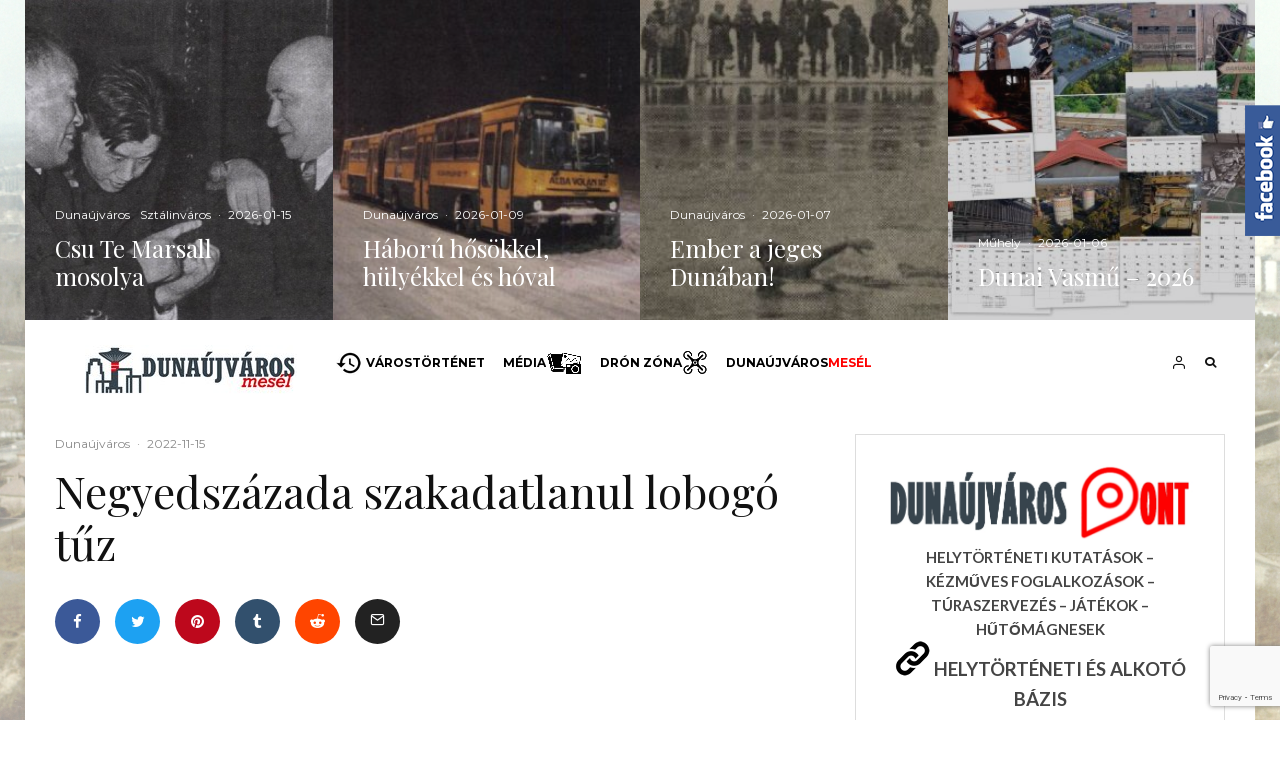

--- FILE ---
content_type: text/html; charset=UTF-8
request_url: http://dunaujvarosmesel.hu/2022/11/15/negyedszazada-szakadatlanul-lobogo-tuz/
body_size: 55401
content:
<!DOCTYPE html>
<html lang="hu">
<head>
	<meta charset="UTF-8">
			<meta name="viewport" content="width=device-width, initial-scale=1">
		<link rel="profile" href="http://gmpg.org/xfn/11">
		<meta name="theme-color" content="#f80606">
	<title>Negyedszázada szakadatlanul lobogó tűz &#8211; Dunaújváros mesél</title>
<link rel='dns-prefetch' href='//www.google.com' />
<link rel='dns-prefetch' href='//fonts.googleapis.com' />
<link rel='dns-prefetch' href='//s.w.org' />
<link rel="alternate" type="application/rss+xml" title="Dunaújváros mesél &raquo; hírcsatorna" href="http://dunaujvarosmesel.hu/feed/" />
<link rel="alternate" type="text/calendar" title="Dunaújváros mesél &raquo; iCal hírfolyam" href="http://dunaujvarosmesel.hu/programok/?ical=1" />
		<script type="text/javascript">
			window._wpemojiSettings = {"baseUrl":"https:\/\/s.w.org\/images\/core\/emoji\/13.0.0\/72x72\/","ext":".png","svgUrl":"https:\/\/s.w.org\/images\/core\/emoji\/13.0.0\/svg\/","svgExt":".svg","source":{"concatemoji":"http:\/\/dunaujvarosmesel.hu\/wp-includes\/js\/wp-emoji-release.min.js?ver=5.5.3"}};
			!function(e,a,t){var r,n,o,i,p=a.createElement("canvas"),s=p.getContext&&p.getContext("2d");function c(e,t){var a=String.fromCharCode;s.clearRect(0,0,p.width,p.height),s.fillText(a.apply(this,e),0,0);var r=p.toDataURL();return s.clearRect(0,0,p.width,p.height),s.fillText(a.apply(this,t),0,0),r===p.toDataURL()}function l(e){if(!s||!s.fillText)return!1;switch(s.textBaseline="top",s.font="600 32px Arial",e){case"flag":return!c([127987,65039,8205,9895,65039],[127987,65039,8203,9895,65039])&&(!c([55356,56826,55356,56819],[55356,56826,8203,55356,56819])&&!c([55356,57332,56128,56423,56128,56418,56128,56421,56128,56430,56128,56423,56128,56447],[55356,57332,8203,56128,56423,8203,56128,56418,8203,56128,56421,8203,56128,56430,8203,56128,56423,8203,56128,56447]));case"emoji":return!c([55357,56424,8205,55356,57212],[55357,56424,8203,55356,57212])}return!1}function d(e){var t=a.createElement("script");t.src=e,t.defer=t.type="text/javascript",a.getElementsByTagName("head")[0].appendChild(t)}for(i=Array("flag","emoji"),t.supports={everything:!0,everythingExceptFlag:!0},o=0;o<i.length;o++)t.supports[i[o]]=l(i[o]),t.supports.everything=t.supports.everything&&t.supports[i[o]],"flag"!==i[o]&&(t.supports.everythingExceptFlag=t.supports.everythingExceptFlag&&t.supports[i[o]]);t.supports.everythingExceptFlag=t.supports.everythingExceptFlag&&!t.supports.flag,t.DOMReady=!1,t.readyCallback=function(){t.DOMReady=!0},t.supports.everything||(n=function(){t.readyCallback()},a.addEventListener?(a.addEventListener("DOMContentLoaded",n,!1),e.addEventListener("load",n,!1)):(e.attachEvent("onload",n),a.attachEvent("onreadystatechange",function(){"complete"===a.readyState&&t.readyCallback()})),(r=t.source||{}).concatemoji?d(r.concatemoji):r.wpemoji&&r.twemoji&&(d(r.twemoji),d(r.wpemoji)))}(window,document,window._wpemojiSettings);
		</script>
		<style type="text/css">
img.wp-smiley,
img.emoji {
	display: inline !important;
	border: none !important;
	box-shadow: none !important;
	height: 1em !important;
	width: 1em !important;
	margin: 0 .07em !important;
	vertical-align: -0.1em !important;
	background: none !important;
	padding: 0 !important;
}
</style>
	<link rel='stylesheet' id='maha-shortcodes-o-css'  href='http://dunaujvarosmesel.hu/wp-content/plugins/mahacodes/css/maha-shortcodes-o.css?ver=5.5.3' type='text/css' media='all' />
<link rel='stylesheet' id='sbi_styles-css'  href='http://dunaujvarosmesel.hu/wp-content/plugins/instagram-feed/css/sbi-styles.min.css?ver=6.6.1' type='text/css' media='all' />
<link rel='stylesheet' id='wp-block-library-css'  href='http://dunaujvarosmesel.hu/wp-includes/css/dist/block-library/style.min.css?ver=5.5.3' type='text/css' media='all' />
<link rel='stylesheet' id='lets-info-up-block-css'  href='http://dunaujvarosmesel.hu/wp-content/plugins/lets-info-up/frontend/css/style.min.css?ver=1.4.7' type='text/css' media='all' />
<link rel='stylesheet' id='awesome-weather-css'  href='http://dunaujvarosmesel.hu/wp-content/plugins/awesome-weather/awesome-weather.css?ver=5.5.3' type='text/css' media='all' />
<style id='awesome-weather-inline-css' type='text/css'>
.awesome-weather-wrap { font-family: 'Open Sans', sans-serif; font-weight: 400; font-size: 14px; line-height: 14px; }
</style>
<link rel='stylesheet' id='opensans-googlefont-css'  href='//fonts.googleapis.com/css?family=Open+Sans%3A400&#038;ver=5.5.3' type='text/css' media='all' />
<link rel='stylesheet' id='ctf_styles-css'  href='http://dunaujvarosmesel.hu/wp-content/plugins/custom-twitter-feeds/css/ctf-styles.min.css?ver=1.6.1' type='text/css' media='all' />
<link rel='stylesheet' id='lets-review-api-css'  href='http://dunaujvarosmesel.hu/wp-content/plugins/lets-review/assets/css/style-api.min.css?ver=3.3.9.1' type='text/css' media='all' />
<link rel='stylesheet' id='font-awesome-css'  href='http://dunaujvarosmesel.hu/wp-content/plugins/lets-review/assets/fonts/fontawesome/css/fontawesome.min.css?ver=3.3.9.1' type='text/css' media='all' />
<link rel='stylesheet' id='font-awesome-regular-css'  href='http://dunaujvarosmesel.hu/wp-content/plugins/lets-review/assets/fonts/fontawesome/css/regular.min.css?ver=3.3.9.1' type='text/css' media='all' />
<link rel='stylesheet' id='font-awesome-solid-css'  href='http://dunaujvarosmesel.hu/wp-content/plugins/lets-review/assets/fonts/fontawesome/css/solid.min.css?ver=3.3.9.1' type='text/css' media='all' />
<link rel='stylesheet' id='sme_facebook_likebox_sidebar_style-css'  href='http://dunaujvarosmesel.hu/wp-content/plugins/sme-facebook-likebox-sidebar/assets/style.css?ver=5.5.3' type='text/css' media='all' />
<link rel='stylesheet' id='wp-polls-css'  href='http://dunaujvarosmesel.hu/wp-content/plugins/wp-polls/polls-css.css?ver=2.75.6' type='text/css' media='all' />
<style id='wp-polls-inline-css' type='text/css'>
.wp-polls .pollbar {
	margin: 1px;
	font-size: 6px;
	line-height: 8px;
	height: 8px;
	background-image: url('http://dunaujvarosmesel.hu/wp-content/plugins/wp-polls/images/default/pollbg.gif');
	border: 1px solid #c8c8c8;
}

</style>
<link rel='stylesheet' id='lets-live-blog-css'  href='http://dunaujvarosmesel.hu/wp-content/plugins/lets-live-blog/frontend/css/style.min.css?ver=1.2.1' type='text/css' media='all' />
<link rel='stylesheet' id='wordpress-popular-posts-css-css'  href='http://dunaujvarosmesel.hu/wp-content/plugins/wordpress-popular-posts/assets/css/wpp.css?ver=5.2.4' type='text/css' media='all' />
<link rel='stylesheet' id='zeen-style-css'  href='http://dunaujvarosmesel.hu/wp-content/themes/zeen/assets/css/style.min.css?ver=4.0.9.7' type='text/css' media='all' />
<style id='zeen-style-inline-css' type='text/css'>
.content-bg, .block-skin-5:not(.skin-inner), .block-skin-5.skin-inner > .tipi-row-inner-style, .article-layout-skin-1.title-cut-bl .hero-wrap .meta:before, .article-layout-skin-1.title-cut-bc .hero-wrap .meta:before, .article-layout-skin-1.title-cut-bl .hero-wrap .share-it:before, .article-layout-skin-1.title-cut-bc .hero-wrap .share-it:before, .standard-archive .page-header, .skin-dark .flickity-viewport, .zeen__var__options label { background: #ffffff;}a.zeen-pin-it{position: absolute}.background.mask {background-color: transparent}.side-author__wrap .mask a {display:inline-block;height:70px}.timed-pup,.modal-wrap {position:fixed;visibility:hidden}.to-top__fixed .to-top a{background-color:#000000; color: #fff}.site { background-color: #fff; }.splitter svg g { fill: #fff; }.site { background-image: url( http://dunaujvarosmesel.hu/wp-content/uploads/2018/08/hatter.jpg ); }.inline-post .block article .title { font-size: 20px;}.fontfam-1 { font-family: 'Playfair Display',serif!important;}input,input[type="number"],.body-f1, .quotes-f1 blockquote, .quotes-f1 q, .by-f1 .byline, .sub-f1 .subtitle, .wh-f1 .widget-title, .headings-f1 h1, .headings-f1 h2, .headings-f1 h3, .headings-f1 h4, .headings-f1 h5, .headings-f1 h6, .font-1, div.jvectormap-tip {font-family:'Playfair Display',serif;font-weight: 400;font-style: normal;}.fontfam-2 { font-family:'Lato',sans-serif!important; }input[type=submit], button, .tipi-button,.button,.wpcf7-submit,.button__back__home,.body-f2, .quotes-f2 blockquote, .quotes-f2 q, .by-f2 .byline, .sub-f2 .subtitle, .wh-f2 .widget-title, .headings-f2 h1, .headings-f2 h2, .headings-f2 h3, .headings-f2 h4, .headings-f2 h5, .headings-f2 h6, .font-2 {font-family:'Lato',sans-serif;font-weight: 400;font-style: normal;}.fontfam-3 { font-family:'Montserrat',sans-serif!important;}.body-f3, .quotes-f3 blockquote, .quotes-f3 q, .by-f3 .byline, .sub-f3 .subtitle, .wh-f3 .widget-title, .headings-f3 h1, .headings-f3 h2, .headings-f3 h3, .headings-f3 h4, .headings-f3 h5, .headings-f3 h6, .font-3 {font-family:'Montserrat',sans-serif;font-style: normal;font-weight: 400;}.tipi-row, .tipi-builder-on .contents-wrap > p { max-width: 1230px ; }.slider-columns--3 article { width: 360px }.slider-columns--2 article { width: 555px }.slider-columns--4 article { width: 262.5px }.single .site-content .tipi-row { max-width: 1230px ; }.single-product .site-content .tipi-row { max-width: 1230px ; }.date--secondary { color: #f8d92f; }.date--main { color: #000000; }.global-accent-border { border-color: #f80606; }.trending-accent-border { border-color: #0000fd; }.trending-accent-bg { border-color: #0000fd; }.wpcf7-submit, .tipi-button.block-loader { background: #18181e; }.wpcf7-submit:hover, .tipi-button.block-loader:hover { background: #111; }.tipi-button.block-loader { color: #fff!important; }.wpcf7-submit { background: #18181e; }.wpcf7-submit:hover { background: #111; }.global-accent-bg, .icon-base-2:hover .icon-bg, #progress { background-color: #f80606; }.global-accent-text, .mm-submenu-2 .mm-51 .menu-wrap > .sub-menu > li > a { color: #f80606; }body { color:#444;}.excerpt { color:#444;}.mode--alt--b .excerpt, .block-skin-2 .excerpt, .block-skin-2 .preview-classic .custom-button__fill-2 { color:#888!important;}.read-more-wrap { color:#767676;}.logo-fallback a { color:#000!important;}.site-mob-header .logo-fallback a { color:#000!important;}blockquote:not(.comment-excerpt) { color:#111;}.mode--alt--b blockquote:not(.comment-excerpt), .mode--alt--b .block-skin-0.block-wrap-quote .block-wrap-quote blockquote:not(.comment-excerpt), .mode--alt--b .block-skin-0.block-wrap-quote .block-wrap-quote blockquote:not(.comment-excerpt) span { color:#fff!important;}.byline, .byline a { color:#888;}.mode--alt--b .block-wrap-classic .byline, .mode--alt--b .block-wrap-classic .byline a, .mode--alt--b .block-wrap-thumbnail .byline, .mode--alt--b .block-wrap-thumbnail .byline a, .block-skin-2 .byline a, .block-skin-2 .byline { color:#888;}.preview-classic .meta .title, .preview-thumbnail .meta .title,.preview-56 .meta .title{ color:#111;}h1, h2, h3, h4, h5, h6, .block-title { color:#111;}.sidebar-widget  .widget-title { color:#111!important;}.link-color-wrap a, .woocommerce-Tabs-panel--description a { color: #323bd8; }.mode--alt--b .link-color-wrap a, .mode--alt--b .woocommerce-Tabs-panel--description a { color: #888; }.copyright, .site-footer .bg-area-inner .copyright a { color: #8e8e8e; }.link-color-wrap a:hover { color: #1804f0; }.mode--alt--b .link-color-wrap a:hover { color: #555; }body{line-height:1.66}input[type=submit], button, .tipi-button,.button,.wpcf7-submit,.button__back__home{letter-spacing:0.03em}.sub-menu a:not(.tipi-button){letter-spacing:0.1em}.widget-title{letter-spacing:0.15em}html, body{font-size:15px}.byline{font-size:12px}input[type=submit], button, .tipi-button,.button,.wpcf7-submit,.button__back__home{font-size:11px}.excerpt{font-size:15px}.logo-fallback, .secondary-wrap .logo-fallback a{font-size:22px}.breadcrumbs{font-size:10px}.hero-meta.tipi-s-typo .title{font-size:20px}.hero-meta.tipi-s-typo .subtitle{font-size:15px}.hero-meta.tipi-m-typo .title{font-size:20px}.hero-meta.tipi-m-typo .subtitle{font-size:15px}.hero-meta.tipi-xl-typo .title{font-size:20px}.hero-meta.tipi-xl-typo .subtitle{font-size:15px}.block-html-content h1, .single-content .entry-content h1{font-size:20px}.block-html-content h2, .single-content .entry-content h2{font-size:20px}.block-html-content h3, .single-content .entry-content h3{font-size:20px}.block-html-content h4, .single-content .entry-content h4{font-size:20px}.block-html-content h5, .single-content .entry-content h5{font-size:18px}.footer-block-links{font-size:8px}.site-footer .copyright{font-size:12px}.footer-navigation{font-size:12px}.site-footer .menu-icons{font-size:12px}.block-title, .page-title{font-size:24px}.block-subtitle{font-size:18px}.block-col-self .preview-2 .title{font-size:22px}.block-wrap-classic .tipi-m-typo .title-wrap .title{font-size:22px}.tipi-s-typo .title, .ppl-s-3 .tipi-s-typo .title, .zeen-col--wide .ppl-s-3 .tipi-s-typo .title, .preview-1 .title, .preview-21:not(.tipi-xs-typo) .title{font-size:22px}.tipi-xs-typo .title, .tipi-basket-wrap .basket-item .title{font-size:15px}.meta .read-more-wrap{font-size:11px}.widget-title{font-size:12px}.split-1:not(.preview-thumbnail) .mask{-webkit-flex: 0 0 calc( 34% - 15px);
					-ms-flex: 0 0 calc( 34% - 15px);
					flex: 0 0 calc( 34% - 15px);
					width: calc( 34% - 15px);}.preview-thumbnail .mask{-webkit-flex: 0 0 65px;
					-ms-flex: 0 0 65px;
					flex: 0 0 65px;
					width: 65px;}.footer-lower-area{padding-top:40px}.footer-lower-area{padding-bottom:40px}.footer-upper-area{padding-bottom:40px}.footer-upper-area{padding-top:40px}.footer-widget-wrap{padding-bottom:40px}.footer-widget-wrap{padding-top:40px}.tipi-button-cta-header{font-size:12px}.tipi-button.block-loader, .wpcf7-submit, .mc4wp-form-fields button { font-weight: 700;}.main-navigation .horizontal-menu, .main-navigation .menu-item, .main-navigation .menu-icon .menu-icon--text,  .main-navigation .tipi-i-search span { font-weight: 700;}.secondary-wrap .menu-secondary li, .secondary-wrap .menu-item, .secondary-wrap .menu-icon .menu-icon--text {font-weight: 700;}.footer-lower-area, .footer-lower-area .menu-item, .footer-lower-area .menu-icon span {font-weight: 700;}.widget-title {font-weight: 700!important;}input[type=submit], button, .tipi-button,.button,.wpcf7-submit,.button__back__home{ text-transform: uppercase; }.entry-title{ text-transform: none; }.logo-fallback{ text-transform: none; }.block-wrap-slider .title-wrap .title{ text-transform: none; }.block-wrap-grid .title-wrap .title, .tile-design-4 .meta .title-wrap .title{ text-transform: none; }.block-wrap-classic .title-wrap .title{ text-transform: none; }.block-title{ text-transform: none; }.meta .excerpt .read-more{ text-transform: uppercase; }.preview-grid .read-more{ text-transform: uppercase; }.block-subtitle{ text-transform: none; }.byline{ text-transform: none; }.widget-title{ text-transform: none; }.main-navigation .menu-item, .main-navigation .menu-icon .menu-icon--text{ text-transform: uppercase; }.secondary-navigation, .secondary-wrap .menu-icon .menu-icon--text{ text-transform: uppercase; }.footer-lower-area .menu-item, .footer-lower-area .menu-icon span{ text-transform: uppercase; }.sub-menu a:not(.tipi-button){ text-transform: none; }.site-mob-header .menu-item, .site-mob-header .menu-icon span{ text-transform: uppercase; }.single-content .entry-content h1, .single-content .entry-content h2, .single-content .entry-content h3, .single-content .entry-content h4, .single-content .entry-content h5, .single-content .entry-content h6, .meta__full h1, .meta__full h2, .meta__full h3, .meta__full h4, .meta__full h5, .bbp__thread__title{ text-transform: none; }.mm-submenu-2 .mm-11 .menu-wrap > *, .mm-submenu-2 .mm-31 .menu-wrap > *, .mm-submenu-2 .mm-21 .menu-wrap > *, .mm-submenu-2 .mm-51 .menu-wrap > *  { border-top: 3px solid transparent; }.separation-border { margin-bottom: 30px; }.load-more-wrap-1 { padding-top: 30px; }.block-wrap-classic .inf-spacer + .block:not(.block-62) { margin-top: 30px; }.block-title-wrap-style .block-title:after, .block-title-wrap-style .block-title:before { border-top: 1px #eee solid;}.separation-border-v { background: #eee;}.separation-border-v { height: calc( 100% -  30px - 1px); }@media only screen and (max-width: 480px) {.separation-border { margin-bottom: 30px;}}.sidebar-wrap .sidebar { padding-right: 30px; padding-left: 30px; padding-top:0px; padding-bottom:0px; }.sidebar-left .sidebar-wrap .sidebar { padding-right: 30px; padding-left: 30px; }@media only screen and (min-width: 481px) {}@media only screen and (max-width: 767px) {.mobile__design--side .mask {
		width: calc( 34% - 15px);
	}}@media only screen and (min-width: 768px) {input[type=submit], button, .tipi-button,.button,.wpcf7-submit,.button__back__home{letter-spacing:0.09em}.hero-meta.tipi-s-typo .title{font-size:30px}.hero-meta.tipi-s-typo .subtitle{font-size:18px}.hero-meta.tipi-m-typo .title{font-size:30px}.hero-meta.tipi-m-typo .subtitle{font-size:18px}.hero-meta.tipi-xl-typo .title{font-size:30px}.hero-meta.tipi-xl-typo .subtitle{font-size:18px}.block-html-content h1, .single-content .entry-content h1{font-size:30px}.block-html-content h2, .single-content .entry-content h2{font-size:30px}.block-html-content h3, .single-content .entry-content h3{font-size:24px}.block-html-content h4, .single-content .entry-content h4{font-size:24px}.main-navigation, .main-navigation .menu-icon--text{font-size:12px}.sub-menu a:not(.tipi-button){font-size:12px}.main-navigation .menu-icon, .main-navigation .trending-icon-solo{font-size:12px}.secondary-wrap-v .standard-drop>a,.secondary-wrap, .secondary-wrap a, .secondary-wrap .menu-icon--text{font-size:11px}.secondary-wrap .menu-icon, .secondary-wrap .menu-icon a, .secondary-wrap .trending-icon-solo{font-size:13px}.layout-side-info .details{width:130px;float:left}.mm-skin-4 .mm-art .menu-wrap, .mm-skin-4 .sub-menu, .trending-inline-drop .block-wrap, .trending-inline-drop, .trending-inline.dropper:hover { background: #6f6c6c; }.mm-skin-4 .mm-art .menu-wrap .block-wrap:not(.tile-design-4):not(.classic-title-overlay) a, .mm-skin-4 .sub-menu a, .mm-skin-4 .dropper .block-title-area .block-title, .mm-skin-4 .dropper .block-title-area .block-title a, .mm-skin-4 .mm-art .tipi-arrow, .mm-skin-4 .drop-it article .price, .trending-inline-drop .trending-inline-wrap .block article a, .trending-inline-drop, .trending-inline.dropper:hover a { color: #ffffff; }.mm-skin-4 .mm-art .tipi-arrow, .trending-inline-drop .trending-selected { border-color: #ffffff; }.mm-skin-4 .mm-art .tipi-arrow i:after { background: #ffffff; }.title-contrast .hero-wrap { height: calc( 100vh - 84px ); }.block-col-self .block-71 .tipi-s-typo .title { font-size: 18px; }.zeen-col--narrow .block-wrap-classic .tipi-m-typo .title-wrap .title { font-size: 18px; }.mode--alt--b .footer-widget-area:not(.footer-widget-area-1) + .footer-lower-area { border-top:1px #333333 solid ; }.footer-widget-wrap { border-right:1px #333333 solid ; }.footer-widget-wrap .widget_search form, .footer-widget-wrap select { border-color:#333333; }.footer-widget-wrap .zeen-widget { border-bottom:1px #333333 solid ; }.footer-widget-wrap .zeen-widget .preview-thumbnail { border-bottom-color: #333333;}.secondary-wrap-v { width: 80px; }.header-width-2 .header-side-padding, .tipi-builder-on .tipi-fs, .standard-archive, .header-width-2 .drop-it .block-wrap, .header-width-2 .trending-inline-drop .trending-inline-title { padding-left: 80px; padding-right:80px; }}@media only screen and (min-width: 1240px) {.hero-l .single-content {padding-top: 45px}.align-fs .contents-wrap .video-wrap, .align-fs-center .aligncenter.size-full, .align-fs-center .wp-caption.aligncenter .size-full, .align-fs-center .tiled-gallery, .align-fs .alignwide { width: 1170px; }.align-fs .contents-wrap .video-wrap { height: 658px; }.has-bg .align-fs .contents-wrap .video-wrap, .has-bg .align-fs .alignwide, .has-bg .align-fs-center .aligncenter.size-full, .has-bg .align-fs-center .wp-caption.aligncenter .size-full, .has-bg .align-fs-center .tiled-gallery { width: 1230px; }.has-bg .align-fs .contents-wrap .video-wrap { height: 691px; }.logo-fallback, .secondary-wrap .logo-fallback a{font-size:30px}.hero-meta.tipi-s-typo .title{font-size:36px}.hero-meta.tipi-m-typo .title{font-size:44px}.hero-meta.tipi-xl-typo .title{font-size:50px}.block-html-content h1, .single-content .entry-content h1{font-size:44px}.block-html-content h2, .single-content .entry-content h2{font-size:40px}.block-html-content h3, .single-content .entry-content h3{font-size:30px}.block-html-content h4, .single-content .entry-content h4{font-size:20px}.block-title, .page-title{font-size:40px}.block-subtitle{font-size:20px}.block-col-self .preview-2 .title{font-size:36px}.block-wrap-classic .tipi-m-typo .title-wrap .title{font-size:30px}.tipi-s-typo .title, .ppl-s-3 .tipi-s-typo .title, .zeen-col--wide .ppl-s-3 .tipi-s-typo .title, .preview-1 .title, .preview-21:not(.tipi-xs-typo) .title{font-size:24px}.split-1:not(.preview-thumbnail) .mask{-webkit-flex: 0 0 calc( 50% - 15px);
					-ms-flex: 0 0 calc( 50% - 15px);
					flex: 0 0 calc( 50% - 15px);
					width: calc( 50% - 15px);}.footer-lower-area{padding-top:90px}.footer-lower-area{padding-bottom:90px}.footer-upper-area{padding-bottom:50px}.footer-upper-area{padding-top:50px}.footer-widget-wrap{padding-bottom:50px}.footer-widget-wrap{padding-top:50px}}.main-menu-bar-color-1 .current-menu-item > a, .main-menu-bar-color-1 .menu-main-menu > .dropper.active:not(.current-menu-item) > a { background-color: #111;}.site-header a { color: #111; }.site-skin-3.content-subscribe, .site-skin-3.content-subscribe .subtitle, .site-skin-3.content-subscribe input, .site-skin-3.content-subscribe h2 { color: #fff; } .site-skin-3.content-subscribe input[type="email"] { border-color: #fff; }.footer-widget-wrap .widget_search form { border-color:#333; }.sidebar-wrap .sidebar { border:1px #ddd solid ; }.content-area .zeen-widget { border: 0 #ddd solid ; border-width: 0 0 1px 0; }.content-area .zeen-widget { padding:30px 0px 30px; }.grid-image-1 .mask-overlay { background-color: #1a1d1e ; }.with-fi.preview-grid,.with-fi.preview-grid .byline,.with-fi.preview-grid .subtitle, .with-fi.preview-grid a { color: #fff; }.preview-grid .mask-overlay { opacity: 0.2 ; }@media (pointer: fine) {.preview-grid:hover .mask-overlay { opacity: 0.6 ; }}.slider-image-1 .mask-overlay { background-color: #1a1d1e ; }.with-fi.preview-slider-overlay,.with-fi.preview-slider-overlay .byline,.with-fi.preview-slider-overlay .subtitle, .with-fi.preview-slider-overlay a { color: #fff; }.preview-slider-overlay .mask-overlay { opacity: 0.2 ; }@media (pointer: fine) {.preview-slider-overlay:hover .mask-overlay { opacity: 0.6 ; }}.site-footer .footer-widget-bg-area, .site-footer .footer-widget-bg-area .woo-product-rating span, .site-footer .footer-widget-bg-area .stack-design-3 .meta { background-color: #272727; }.site-footer .footer-widget-bg-area .background { background-image: none; opacity: 1; }.site-footer .footer-widget-bg-area .block-skin-0 .tipi-arrow { color:#dddede; border-color:#dddede; }.site-footer .footer-widget-bg-area .block-skin-0 .tipi-arrow i:after{ background:#dddede; }.site-footer .footer-widget-bg-area,.site-footer .footer-widget-bg-area .byline,.site-footer .footer-widget-bg-area a,.site-footer .footer-widget-bg-area .widget_search form *,.site-footer .footer-widget-bg-area h3,.site-footer .footer-widget-bg-area .widget-title { color:#dddede; }.site-footer .footer-widget-bg-area .tipi-spin.tipi-row-inner-style:before { border-color:#dddede; }.main-navigation, .main-navigation .menu-icon--text { color: #1e1e1e; }.main-navigation .horizontal-menu>li>a { padding-left: 9px; padding-right: 9px; }.main-navigation-border { border-bottom:3px #0a0a0a solid ; }.main-navigation-border .drop-search { border-top:3px #0a0a0a solid ; }#progress {bottom: 0;height: 3px; }.sticky-menu-2:not(.active) #progress  { bottom: -3px;  }#progress { background-color: #f80606; }.main-navigation-border { border-top: 1px #eee solid ; }.site-mob-header .menu-icon { font-size: 13px; }.secondary-wrap-v .standard-drop>a,.secondary-wrap, .secondary-wrap a, .secondary-wrap .menu-icon--text { color: #fff; }.secondary-wrap .menu-secondary > li > a, .secondary-icons li > a { padding-left: 7px; padding-right: 7px; }.mc4wp-form-fields input[type=submit], .mc4wp-form-fields button, #subscribe-submit input[type=submit], .subscribe-wrap input[type=submit] {color: #fff;background-color: #121212;}.site-mob-header:not(.site-mob-header-11) .header-padding .logo-main-wrap, .site-mob-header:not(.site-mob-header-11) .header-padding .icons-wrap a, .site-mob-header-11 .header-padding {
		padding-top: 20px;
		padding-bottom: 20px;
	}.site-header .header-padding {
		padding-top:25px;
		padding-bottom:9px;
	}.subscribe-wrap, .subscribe-wrap .content div { color: #fff; }
</style>
<link rel='stylesheet' id='zeen-fonts-css'  href='https://fonts.googleapis.com/css?family=Playfair+Display%3A400%2Citalic%7CLato%3A400%2C700%7CMontserrat%3A400%2C700&#038;subset=latin&#038;display=swap' type='text/css' media='all' />
<link rel='stylesheet' id='photoswipe-css'  href='http://dunaujvarosmesel.hu/wp-content/themes/zeen/assets/css/photoswipe.min.css?ver=4.1.3' type='text/css' media='all' />
<link rel='stylesheet' id='st-responsive-css'  href='http://dunaujvarosmesel.hu/wp-content/themes/zeen/assets/css/responsive.css' type='text/css' media='all' />
<link rel='stylesheet' id='myStyleSheets-css'  href='http://dunaujvarosmesel.hu/wp-content/plugins/wp-latest-posts/css/wplp_front.css?ver=5.5.3' type='text/css' media='all' />
<link rel='stylesheet' id='myFonts-css'  href='https://fonts.googleapis.com/css?family=Raleway%3A400%2C500%2C600%2C700%2C800%2C900%7CAlegreya%3A400%2C400italic%2C700%2C700italic%2C900%2C900italic%7CVarela+Round&#038;subset=latin%2Clatin-ext&#038;ver=5.5.3' type='text/css' media='all' />
<link rel='stylesheet' id='wplpStyleDefault-css'  href='http://dunaujvarosmesel.hu/wp-content/plugins/wp-latest-posts/themes/default/style.css?ver=5.5.3' type='text/css' media='all' />
<style id='wplpStyleDefault-inline-css' type='text/css'>
#wplp_widget_45136.wplp_container.default:hover .flex-next,#wplp_widget_45136.wplp_container .flex-direction-nav .flex-prev{color : rgb(51, 51, 51) !important}#wplp_widget_45136.wplp_container.default:hover .flex-next:hover,#wplp_widget_45136.wplp_container.default:hover .flex-prev:hover{color :rgb(54, 54, 54) !important}#wplp_widget_45136.wplp_container .read-more{float:right;background-color : transparent}#wplp_widget_45136.wplp_container .read-more{border :1px solid transparent;border-radius: 0px;}#wplp_widget_45136.wplp_container .read-more{color : #0c0c0c}#wplp_widget_45136.wplp_container .read-more{padding: 3px 7px}#wplp_widget_45136 .wplp_listposts li.parent ul li:hover .img_cropper:before,#wplp_widget_45136 .wplp_listposts li.parent ul li:hover .img_cropper:after {opacity:0.7}#wplp_widget_45136 .wplp_listposts li .img_cropper:after {background:ffffff;-webkit-box-shadow: inset 0 0 10px 2px ffffff;box-shadow: inset 0 0 10px 2px ffffff;}#wplp_widget_45136 .wplp_listposts li .img_cropper:before{content:'\f521';}#wplp_widget_45136 .wplp_listposts li .img_cropper:before{color:#ffffff}#wplp_widget_45136 .wplp_listposts li .img_cropper:before{background:#444444}#wplp_widget_45136 .wplp_listposts li .img_cropper:before {content: none ;}
</style>
<link rel='stylesheet' id='dashicons-css'  href='http://dunaujvarosmesel.hu/wp-includes/css/dashicons.min.css?ver=5.5.3' type='text/css' media='all' />
<script type='text/javascript' src='http://dunaujvarosmesel.hu/wp-includes/js/jquery/jquery.js?ver=1.12.4-wp' id='jquery-core-js'></script>
<script type='text/javascript' id='login-with-ajax-js-extra'>
/* <![CDATA[ */
var LWA = {"ajaxurl":"http:\/\/dunaujvarosmesel.hu\/wp-admin\/admin-ajax.php"};
/* ]]> */
</script>
<script type='text/javascript' src='http://dunaujvarosmesel.hu/wp-content/themes/zeen/plugins/login-with-ajax/login-with-ajax.js?ver=3.1.10' id='login-with-ajax-js'></script>
<script type='application/json' id='wpp-json'>
{"sampling_active":0,"sampling_rate":100,"ajax_url":"http:\/\/dunaujvarosmesel.hu\/wp-json\/wordpress-popular-posts\/v1\/popular-posts","ID":45734,"token":"1f981ffa27","lang":0,"debug":0}
</script>
<script type='text/javascript' src='http://dunaujvarosmesel.hu/wp-content/plugins/wordpress-popular-posts/assets/js/wpp.min.js?ver=5.2.4' id='wpp-js-js'></script>
<link rel="https://api.w.org/" href="http://dunaujvarosmesel.hu/wp-json/" /><link rel="alternate" type="application/json" href="http://dunaujvarosmesel.hu/wp-json/wp/v2/posts/45734" /><link rel="EditURI" type="application/rsd+xml" title="RSD" href="http://dunaujvarosmesel.hu/xmlrpc.php?rsd" />
<link rel='prev' title='A szocialista város' href='http://dunaujvarosmesel.hu/2022/11/13/a-szocialista-varos/' />
<link rel='next' title='Volt egyszer egy Vidám Park' href='http://dunaujvarosmesel.hu/2022/11/15/volt-egyszer-egy-vidam-park/' />
<meta name="generator" content="WordPress 5.5.3" />
<link rel="canonical" href="http://dunaujvarosmesel.hu/2022/11/15/negyedszazada-szakadatlanul-lobogo-tuz/" />
<link rel='shortlink' href='http://dunaujvarosmesel.hu/?p=45734' />
<link rel="alternate" type="application/json+oembed" href="http://dunaujvarosmesel.hu/wp-json/oembed/1.0/embed?url=http%3A%2F%2Fdunaujvarosmesel.hu%2F2022%2F11%2F15%2Fnegyedszazada-szakadatlanul-lobogo-tuz%2F" />
<link rel="alternate" type="text/xml+oembed" href="http://dunaujvarosmesel.hu/wp-json/oembed/1.0/embed?url=http%3A%2F%2Fdunaujvarosmesel.hu%2F2022%2F11%2F15%2Fnegyedszazada-szakadatlanul-lobogo-tuz%2F&#038;format=xml" />
<meta name="framework" content="Redux 4.1.23" />
            <!--/ Facebook Thumb Fixer Open Graph /-->
            <meta property="og:type" content="article" />
            <meta property="og:url" content="http://dunaujvarosmesel.hu/2022/11/15/negyedszazada-szakadatlanul-lobogo-tuz/" />
            <meta property="og:title" content="Negyedszázada szakadatlanul lobogó tűz" />
            <meta property="og:description" content="Fejér Megyei Hírlap &#8211; 1979. november 14. Negyedszázada szakadatlanul lobogó tűz DUNAI VASMŰ A nyersvasgyártás egyik legfontosabb alapanyaga a koksz. A kohászat mai állásából ítélve pedig még hosszabb ideig az is marad. De mi a koksz tulajdonképpen? A koksz levegőtől elzárva elégetett szén, szén maga is, csak lényegesen jobb kémiai és fizikai tulajdonságokkal. Az erdei faszén-égetők egykoron hasonlóképp égették el a fát, hogy nagyobb fűtőerejű anyagot, faszenet nyerjenek. Leegyszerűsítve a szén e visszafojtott égetés során meghatározott idő után átalakul koksszá. [&hellip;]" />
            <meta property="og:site_name" content="Dunaújváros mesél" />
            <meta property="og:image" content="http://dunaujvarosmesel.hu/wp-content/uploads/2022/11/kokszolomu2.jpg" />
            <meta property="og:image:alt" content="" />
            <meta property="og:image:width" content="1300" />
            <meta property="og:image:height" content="1085" />

            <meta itemscope itemtype="article" />
            <meta itemprop="description" content="Fejér Megyei Hírlap &#8211; 1979. november 14. Negyedszázada szakadatlanul lobogó tűz DUNAI VASMŰ A nyersvasgyártás egyik legfontosabb alapanyaga a koksz. A kohászat mai állásából ítélve pedig még hosszabb ideig az is marad. De mi a koksz tulajdonképpen? A koksz levegőtől elzárva elégetett szén, szén maga is, csak lényegesen jobb kémiai és fizikai tulajdonságokkal. Az erdei faszén-égetők egykoron hasonlóképp égették el a fát, hogy nagyobb fűtőerejű anyagot, faszenet nyerjenek. Leegyszerűsítve a szén e visszafojtott égetés során meghatározott idő után átalakul koksszá. [&hellip;]" />
            <meta itemprop="image" content="http://dunaujvarosmesel.hu/wp-content/uploads/2022/11/kokszolomu2.jpg" />

            <meta name="twitter:card" content="summary_large_image" />
            <meta name="twitter:url" content="http://dunaujvarosmesel.hu/2022/11/15/negyedszazada-szakadatlanul-lobogo-tuz/" />
            <meta name="twitter:title" content="Negyedszázada szakadatlanul lobogó tűz" />
            <meta name="twitter:description" content="Fejér Megyei Hírlap &#8211; 1979. november 14. Negyedszázada szakadatlanul lobogó tűz DUNAI VASMŰ A nyersvasgyártás egyik legfontosabb alapanyaga a koksz. A kohászat mai állásából ítélve pedig még hosszabb ideig az is marad. De mi a koksz tulajdonképpen? A koksz levegőtől elzárva elégetett szén, szén maga is, csak lényegesen jobb kémiai és fizikai tulajdonságokkal. Az erdei faszén-égetők egykoron hasonlóképp égették el a fát, hogy nagyobb fűtőerejű anyagot, faszenet nyerjenek. Leegyszerűsítve a szén e visszafojtott égetés során meghatározott idő után átalakul koksszá. [&hellip;]" />
            <meta name="twitter:image" content="http://dunaujvarosmesel.hu/wp-content/uploads/2022/11/kokszolomu2.jpg" />

            
	<meta property="fb:app_id" content="549433768826633" />
	
<!-- Analytics by WP-Statistics v12.6.13 - https://wp-statistics.com/ -->
<meta name="tec-api-version" content="v1"><meta name="tec-api-origin" content="http://dunaujvarosmesel.hu"><link rel="https://theeventscalendar.com/" href="http://dunaujvarosmesel.hu/wp-json/tribe/events/v1/" /><link rel="preload" type="font/woff2" as="font" href="http://dunaujvarosmesel.hu/wp-content/themes/zeen/assets/css/tipi/tipi.woff2?9oa0lg" crossorigin="anonymous"><link rel="dns-prefetch" href="//fonts.googleapis.com"><link rel="preconnect" href="https://fonts.gstatic.com/" crossorigin="anonymous"><link rel="preload" as="image" href="http://dunaujvarosmesel.hu/wp-content/uploads/2026/01/csuterakosi-585x585.jpg" imagesrcset="http://dunaujvarosmesel.hu/wp-content/uploads/2026/01/csuterakosi-585x585.jpg 585w, http://dunaujvarosmesel.hu/wp-content/uploads/2026/01/csuterakosi-400x400.jpg 400w, http://dunaujvarosmesel.hu/wp-content/uploads/2026/01/csuterakosi-293x293.jpg 293w, http://dunaujvarosmesel.hu/wp-content/uploads/2026/01/csuterakosi-390x390.jpg 390w" imagesizes="(max-width: 585px) 100vw, 585px">	<meta property="og:title" content="Negyedszázada szakadatlanul lobogó tűz">
	<meta property="og:description" content="100% Dunaújváros">
	<meta property="og:image" content="http://dunaujvarosmesel.hu/wp-content/uploads/2022/11/kokszolomu2-1160x968.jpg">
	<meta property="og:url" content="http://dunaujvarosmesel.hu/2022/11/15/negyedszazada-szakadatlanul-lobogo-tuz/">
	<meta name="twitter:card" content="summary_large_image">
	<meta property="og:site_name" content="Dunaújváros mesél">
	<meta property="og:type" content="website">
	<style type="text/css"></style><link rel="icon" href="http://dunaujvarosmesel.hu/wp-content/uploads/2018/08/cropped-dunaujvarosmesel_logo240-32x32.jpg" sizes="32x32" />
<link rel="icon" href="http://dunaujvarosmesel.hu/wp-content/uploads/2018/08/cropped-dunaujvarosmesel_logo240-192x192.jpg" sizes="192x192" />
<link rel="apple-touch-icon" href="http://dunaujvarosmesel.hu/wp-content/uploads/2018/08/cropped-dunaujvarosmesel_logo240-180x180.jpg" />
<meta name="msapplication-TileImage" content="http://dunaujvarosmesel.hu/wp-content/uploads/2018/08/cropped-dunaujvarosmesel_logo240-270x270.jpg" />
        <script async src="https://pagead2.googlesyndication.com/pagead/js/adsbygoogle.js?client=ca-pub-1408281846733759"
     crossorigin="anonymous"></script>
</head>
<body class="post-template-default single single-post postid-45734 single-format-standard hidpi-on tribe-no-js headings-f1 body-f2 sub-f1 quotes-f1 by-f3 wh-f2 block-titles-big block-titles-mid-1 menu-no-color-hover grids-spacing-0 mob-fi-tall excerpt-mob-off skin-light read-more-fade footer-widgets-text-white site-mob-menu-a-4 site-mob-menu-1 mm-submenu-1 main-menu-logo-1 body-header-style-73 body-header-style-70s body-header-style-70s-w-sb body-hero-m bg-img-1 has-bg byline-font-2">
		<div id="page" class="site">
		<div id="zeen-top-block" class="zeen-top-block zeen-top-block-84 active clearfix"><div id="block-wrap-0" class="block-wrap-native block-wrap block-wrap-84 block-css-0 block-wrap-grid block-wrap-tiles columns__m--1 elements-design-1 block-skin-0 tipi-box tipi-row tile-design-wrap block-icon-base-1 clearfix" data-id="0" data-base="0"><div class="tipi-row-inner-style clearfix"><div class="tipi-row-inner-box contents sticky--wrap"><div class="block block-84 tipi-flex "><article class="tipi-m-3 tipi-xs-6 elements-location-1 clearfix with-fi ani-base tipi-s-typo loop-0 block__ani-stagger preview-84 preview-grid grid-image-1 img-color-hover-base img-color-hover-1 tile-design tile-design-1 elements-design-1 post-72305 post type-post status-publish format-standard has-post-thumbnail hentry category-dunaujvaros category-sztalinvaros tag-87 tag-a-szabadsag tag-arcanum tag-csu-te tag-kapcsolatok tag-kina tag-latogatas tag-magyarorszag tag-szocializmus tag-sztalinvaros tag-ujsagcikk"><div class="mask"><a href="http://dunaujvarosmesel.hu/2026/01/15/csu-te-marsall-mosolya/" class="mask-img"><img width="293" height="293" src="data:image/svg+xml,%3Csvg%20xmlns=&#039;http://www.w3.org/2000/svg&#039;%20viewBox=&#039;0%200%20293%20293&#039;%3E%3C/svg%3E" class="attachment-zeen-293-293 size-zeen-293-293 zeen-lazy-load-base zeen-lazy-load  wp-post-image" alt="" data-lazy-src="http://dunaujvarosmesel.hu/wp-content/uploads/2026/01/csuterakosi-293x293.jpg" data-lazy-srcset="http://dunaujvarosmesel.hu/wp-content/uploads/2026/01/csuterakosi-293x293.jpg 293w, http://dunaujvarosmesel.hu/wp-content/uploads/2026/01/csuterakosi-400x400.jpg 400w, http://dunaujvarosmesel.hu/wp-content/uploads/2026/01/csuterakosi-390x390.jpg 390w, http://dunaujvarosmesel.hu/wp-content/uploads/2026/01/csuterakosi-585x585.jpg 585w" data-lazy-sizes="(max-width: 293px) 100vw, 293px" /></a><a href="http://dunaujvarosmesel.hu/2026/01/15/csu-te-marsall-mosolya/" class="mask-overlay" aria-label="Csu Te Marsall mosolya"></a></div><div class="meta"><div class="byline byline-2 byline-cats-design-1"><div class="byline-part cats"><a href="http://dunaujvarosmesel.hu/category/dunaujvaros/" class="cat">Dunaújváros</a><a href="http://dunaujvarosmesel.hu/category/sztalinvaros/" class="cat">Sztálinváros</a></div><span class="byline-part separator separator-date">&middot;</span><span class="byline-part date"><time class="entry-date published dateCreated flipboard-date" datetime="2026-01-15T10:13:57+01:00">2026-01-15</time></span></div><div class="title-wrap"><h3 class="title"><a href="http://dunaujvarosmesel.hu/2026/01/15/csu-te-marsall-mosolya/">Csu Te Marsall mosolya</a></h3></div></div></article><article class="tipi-m-3 tipi-xs-6 elements-location-1 clearfix with-fi ani-base tipi-s-typo loop-1 block__ani-stagger preview-84 preview-grid grid-image-1 img-color-hover-base img-color-hover-1 tile-design tile-design-1 elements-design-1 post-72283 post type-post status-publish format-standard has-post-thumbnail hentry category-dunaujvaros tag-1360 tag-arcanum tag-boda-andras tag-dunaujvaros tag-dunaujvarosi-hirlap tag-havazas tag-ho tag-ujsagcikk tag-varoskornyek"><div class="mask"><a href="http://dunaujvarosmesel.hu/2026/01/09/haboru-hosokkel-hulyekkel-es-hoval/" class="mask-img"><img width="293" height="293" src="data:image/svg+xml,%3Csvg%20xmlns=&#039;http://www.w3.org/2000/svg&#039;%20viewBox=&#039;0%200%20293%20293&#039;%3E%3C/svg%3E" class="attachment-zeen-293-293 size-zeen-293-293 zeen-lazy-load-base zeen-lazy-load  wp-post-image" alt="" data-lazy-src="http://dunaujvarosmesel.hu/wp-content/uploads/2026/01/busztelen-293x293.jpg" data-lazy-srcset="http://dunaujvarosmesel.hu/wp-content/uploads/2026/01/busztelen-293x293.jpg 293w, http://dunaujvarosmesel.hu/wp-content/uploads/2026/01/busztelen-400x400.jpg 400w, http://dunaujvarosmesel.hu/wp-content/uploads/2026/01/busztelen-390x390.jpg 390w, http://dunaujvarosmesel.hu/wp-content/uploads/2026/01/busztelen-585x585.jpg 585w" data-lazy-sizes="(max-width: 293px) 100vw, 293px" /></a><a href="http://dunaujvarosmesel.hu/2026/01/09/haboru-hosokkel-hulyekkel-es-hoval/" class="mask-overlay" aria-label="Háború hősökkel, hülyékkel és hóval"></a></div><div class="meta"><div class="byline byline-2 byline-cats-design-1"><div class="byline-part cats"><a href="http://dunaujvarosmesel.hu/category/dunaujvaros/" class="cat">Dunaújváros</a></div><span class="byline-part separator separator-date">&middot;</span><span class="byline-part date"><time class="entry-date published dateCreated flipboard-date" datetime="2026-01-09T21:55:03+01:00">2026-01-09</time></span></div><div class="title-wrap"><h3 class="title"><a href="http://dunaujvarosmesel.hu/2026/01/09/haboru-hosokkel-hulyekkel-es-hoval/">Háború hősökkel, hülyékkel és hóval</a></h3></div></div></article><article class="tipi-m-3 tipi-xs-6 elements-location-1 clearfix with-fi ani-base tipi-s-typo loop-2 block__ani-stagger preview-84 preview-grid grid-image-1 img-color-hover-base img-color-hover-1 tile-design tile-design-1 elements-design-1 post-72267 post type-post status-publish format-standard has-post-thumbnail hentry category-dunaujvaros tag-236 tag-arcanum tag-duna tag-dunaujvaros tag-dunaujvarosi-hirlap tag-hajoallomas tag-jeges-viz tag-schirilla-gyorgy tag-szalki-sziget tag-teljesitmeny tag-ujsagcikk tag-uszas"><div class="mask"><a href="http://dunaujvarosmesel.hu/2026/01/07/ember-a-jeges-dunaban/" class="mask-img"><img width="293" height="293" src="data:image/svg+xml,%3Csvg%20xmlns=&#039;http://www.w3.org/2000/svg&#039;%20viewBox=&#039;0%200%20293%20293&#039;%3E%3C/svg%3E" class="attachment-zeen-293-293 size-zeen-293-293 zeen-lazy-load-base zeen-lazy-load  wp-post-image" alt="" data-lazy-src="http://dunaujvarosmesel.hu/wp-content/uploads/2026/01/dunaban3-293x293.jpg" data-lazy-srcset="http://dunaujvarosmesel.hu/wp-content/uploads/2026/01/dunaban3-293x293.jpg 293w, http://dunaujvarosmesel.hu/wp-content/uploads/2026/01/dunaban3-400x400.jpg 400w, http://dunaujvarosmesel.hu/wp-content/uploads/2026/01/dunaban3-390x390.jpg 390w" data-lazy-sizes="(max-width: 293px) 100vw, 293px" /></a><a href="http://dunaujvarosmesel.hu/2026/01/07/ember-a-jeges-dunaban/" class="mask-overlay" aria-label="Ember a jeges Dunában!"></a></div><div class="meta"><div class="byline byline-2 byline-cats-design-1"><div class="byline-part cats"><a href="http://dunaujvarosmesel.hu/category/dunaujvaros/" class="cat">Dunaújváros</a></div><span class="byline-part separator separator-date">&middot;</span><span class="byline-part date"><time class="entry-date published dateCreated flipboard-date" datetime="2026-01-07T20:36:34+01:00">2026-01-07</time></span></div><div class="title-wrap"><h3 class="title"><a href="http://dunaujvarosmesel.hu/2026/01/07/ember-a-jeges-dunaban/">Ember a jeges Dunában!</a></h3></div></div></article><article class="tipi-m-3 tipi-xs-6 elements-location-1 clearfix with-fi ani-base tipi-s-typo loop-3 block__ani-stagger preview-84 preview-grid grid-image-1 img-color-hover-base img-color-hover-1 tile-design tile-design-1 elements-design-1 post-72262 post type-post status-publish format-standard has-post-thumbnail hentry category-muhely tag-4322 tag-dunaujvaros tag-dunaujvaros-mesel tag-letoltes tag-muhely tag-naptar"><div class="mask"><a href="http://dunaujvarosmesel.hu/2026/01/06/dunai-vasmu-2026/" class="mask-img"><img width="293" height="293" src="data:image/svg+xml,%3Csvg%20xmlns=&#039;http://www.w3.org/2000/svg&#039;%20viewBox=&#039;0%200%20293%20293&#039;%3E%3C/svg%3E" class="attachment-zeen-293-293 size-zeen-293-293 zeen-lazy-load-base zeen-lazy-load  wp-post-image" alt="" data-lazy-src="http://dunaujvarosmesel.hu/wp-content/uploads/2025/12/vasmusnaptar2026-293x293.jpg" data-lazy-srcset="http://dunaujvarosmesel.hu/wp-content/uploads/2025/12/vasmusnaptar2026-293x293.jpg 293w, http://dunaujvarosmesel.hu/wp-content/uploads/2025/12/vasmusnaptar2026-400x400.jpg 400w, http://dunaujvarosmesel.hu/wp-content/uploads/2025/12/vasmusnaptar2026-390x390.jpg 390w, http://dunaujvarosmesel.hu/wp-content/uploads/2025/12/vasmusnaptar2026-585x585.jpg 585w, http://dunaujvarosmesel.hu/wp-content/uploads/2025/12/vasmusnaptar2026-900x900.jpg 900w" data-lazy-sizes="(max-width: 293px) 100vw, 293px" /></a><a href="http://dunaujvarosmesel.hu/2026/01/06/dunai-vasmu-2026/" class="mask-overlay" aria-label="Dunai Vasmű &#8211; 2026"></a></div><div class="meta"><div class="byline byline-2 byline-cats-design-1"><div class="byline-part cats"><a href="http://dunaujvarosmesel.hu/category/muhely/" class="cat">Műhely</a></div><span class="byline-part separator separator-date">&middot;</span><span class="byline-part date"><time class="entry-date published dateCreated flipboard-date" datetime="2026-01-06T20:23:00+01:00">2026-01-06</time></span></div><div class="title-wrap"><h3 class="title"><a href="http://dunaujvarosmesel.hu/2026/01/06/dunai-vasmu-2026/">Dunai Vasmű &#8211; 2026</a></h3></div></div></article></div></div></div></div></div><div id="mob-line" class="tipi-m-0"></div><header id="mobhead" class="site-header-block site-mob-header tipi-m-0 site-mob-header-1 site-mob-menu-1 sticky-menu-mob sticky-menu-1 sticky-top site-skin-2 site-img-1"><div class="bg-area header-padding tipi-row tipi-vertical-c">
	<ul class="menu-left icons-wrap tipi-vertical-c">
				<li class="menu-icon menu-icon-style-1 menu-icon-search"><a href="#" class="tipi-i-search modal-tr tipi-tip tipi-tip-move" data-title="Search" data-type="search"></a></li>
				
	
			
				
	
		</ul>
	<div class="logo-main-wrap logo-mob-wrap">
		<div class="logo logo-mobile"><a href="http://dunaujvarosmesel.hu" data-pin-nopin="true"><span class="logo-img"><img src="http://dunaujvarosmesel.hu/wp-content/uploads/2021/11/dm_szeles200dark.jpg" loading="lazy" alt="" data-alt-src="http://dunaujvarosmesel.hu/wp-content/uploads/2021/11/dm_szeles200dark.jpg" width="212" height="50"></span></a></div>	</div>
	<ul class="menu-right icons-wrap tipi-vertical-c">
		
				
	
			
				
	
			
				
			<li class="menu-icon menu-icon-mobile-slide"><a href="#" class="mob-tr-open" data-target="slide-menu"><i class="tipi-i-menu-mob" aria-hidden="true"></i></a></li>
	
		</ul>
	<div class="background mask"></div></div>
</header><!-- .site-mob-header -->		<div class="site-inner">
			<header id="masthead" class="site-header-block site-header clearfix site-header-73 header-width-3 header-skin-1 site-img-1 mm-ani-1 mm-skin-4 main-menu-skin-1 main-menu-width-3 main-menu-bar-color-3 sticky-menu-dt sticky-menu-1 sticky-top logo-only-when-stuck tipi-row main-menu-inline" data-pt-diff="0" data-pb-diff="0"><div class="bg-area">
	<div class="logo-main-wrap clearfix tipi-row header-side-padding">
		<nav id="site-navigation" class="main-navigation main-navigation-4 tipi-flex tipi-flex-eq-height tipi-xs-0">
			<div class="logo-l-padding tipi-vertical-c header-padding">
				<div class="logo logo-main"><a href="http://dunaujvarosmesel.hu" data-pin-nopin="true"><span class="logo-img"><img src="http://dunaujvarosmesel.hu/wp-content/uploads/2021/11/dm_szeles200.jpg" loading="lazy" alt="" data-alt-src="http://dunaujvarosmesel.hu/wp-content/uploads/2021/11/dm_szeles200dark.jpg" width="212" height="50"></span></a></div>			</div>
							<ul id="menu-main-menu" class="menu-main-menu horizontal-menu tipi-flex-eq-height font-3">
					<li id="menu-item-32123" class="menu-item menu-item-type-custom menu-item-object-custom menu-item-has-children dropper drop-it mm-art mm-wrap-2 mm-wrap menu-item-32123"><a><img src="http://dunaujvarosmesel.hu/ikonok/tortenelem.png">  <span style="color: black;">Várostörténet</span></a><div class="menu mm-2 tipi-row" data-mm="2"><div class="menu-wrap menu-wrap-minus-10">
<ul class="sub-menu">
	<li id="menu-item-24677" class="menu-item menu-item-type-custom menu-item-object-custom dropper drop-it menu-item-24677"><a href="http://dunaujvarosmesel.hu/tag/intercisa/"><img src="http://dunaujvarosmesel.hu/ikonok/intercisa.png">  <span style="color: white;">Intercisa</span></a></li>
	<li id="menu-item-24678" class="menu-item menu-item-type-custom menu-item-object-custom dropper drop-it menu-item-24678"><a href="http://dunaujvarosmesel.hu/tag/dunapentele/"><img src="http://dunaujvarosmesel.hu/ikonok/dunapentele.png">  <span style="color: white;">Dunapentele</span></a></li>
	<li id="menu-item-24680" class="menu-item menu-item-type-custom menu-item-object-custom dropper drop-it menu-item-24680"><a href="http://dunaujvarosmesel.hu/tag/sztalinvaros/"><img src="http://dunaujvarosmesel.hu/ikonok/sztalinvaros.png">  <span style="color: white;">Sztálinváros</span></a></li>
	<li id="menu-item-24681" class="menu-item menu-item-type-custom menu-item-object-custom dropper drop-it menu-item-24681"><a href="http://dunaujvarosmesel.hu/tag/dunaujvaros/"><img src="http://dunaujvarosmesel.hu/ikonok/dunaujvaros.png">  <span style="color: white;">Dunaújváros</span></a></li>
</ul></div></div>
</li>
<li id="menu-item-24976" class="menu-item menu-item-type-custom menu-item-object-custom menu-item-has-children dropper drop-it mm-art mm-wrap-2 mm-wrap menu-item-24976"><a><span style="color: black;">    Média</span> <img src="http://dunaujvarosmesel.hu/ikonok/media_ikon.jpg"></a><div class="menu mm-2 tipi-row" data-mm="2"><div class="menu-wrap menu-wrap-minus-10">
<ul class="sub-menu">
	<li id="menu-item-32134" class="menu-item menu-item-type-taxonomy menu-item-object-category dropper drop-it menu-item-32134"><a href="http://dunaujvarosmesel.hu/category/dallam-klub-2400/" class="block-more block-mm-changer block-mm-init block-changer" data-title="Dallam Klub 2400" data-url="http://dunaujvarosmesel.hu/category/dallam-klub-2400/" data-subtitle="" data-count="419" data-tid="709"  data-term="category">Dallam Klub 2400</a></li>
	<li id="menu-item-24978" class="menu-item menu-item-type-post_type menu-item-object-page dropper drop-it menu-item-24978"><a href="http://dunaujvarosmesel.hu/galeria/">Galéria</a></li>
	<li id="menu-item-24977" class="menu-item menu-item-type-post_type menu-item-object-page dropper drop-it menu-item-24977"><a href="http://dunaujvarosmesel.hu/konyvek-kiadvanyok/">Könyvek, kiadványok</a></li>
</ul></div></div>
</li>
<li id="menu-item-24816" class="menu-item menu-item-type-custom menu-item-object-custom menu-item-has-children dropper drop-it mm-art mm-wrap-2 mm-wrap menu-item-24816"><a><span style="color: black;">    Drón Zóna</span> <img src="http://dunaujvarosmesel.hu/ikonok/dron_ikon.png"></a><div class="menu mm-2 tipi-row" data-mm="2"><div class="menu-wrap menu-wrap-minus-10">
<ul class="sub-menu">
	<li id="menu-item-24818" class="menu-item menu-item-type-custom menu-item-object-custom dropper drop-it menu-item-24818"><a href="http://dunaujvarosmesel.hu/megint-70/">Megint 70</a></li>
	<li id="menu-item-24817" class="menu-item menu-item-type-custom menu-item-object-custom dropper drop-it menu-item-24817"><a href="http://dunaujvarosmesel.hu/pillantas-a-varosra/">Pillantás a városra</a></li>
</ul></div></div>
</li>
<li id="menu-item-32126" class="menu-item menu-item-type-custom menu-item-object-custom menu-item-has-children dropper drop-it mm-art mm-wrap-2 mm-wrap menu-item-32126"><a href="#"><span style="color: black;">Dunaújváros</span><span style="color: red;">Mesél</span></a><div class="menu mm-2 tipi-row" data-mm="2"><div class="menu-wrap menu-wrap-minus-10">
<ul class="sub-menu">
	<li id="menu-item-32132" class="menu-item menu-item-type-taxonomy menu-item-object-category dropper drop-it menu-item-32132"><a href="http://dunaujvarosmesel.hu/category/talpalatnyi/" class="block-more block-mm-changer block-mm-init block-changer" data-title="Talpalatnyi" data-url="http://dunaujvarosmesel.hu/category/talpalatnyi/" data-subtitle="" data-count="7" data-tid="2133"  data-term="category">Talpalatnyi</a></li>
	<li id="menu-item-28858" class="menu-item menu-item-type-custom menu-item-object-custom dropper drop-it menu-item-28858"><a href="http://dunaujvarosmesel.hu/tag/kviz/">Kvízjátékok</a></li>
	<li id="menu-item-32127" class="menu-item menu-item-type-custom menu-item-object-custom dropper drop-it menu-item-32127"><a href="http://dunaujvarosmesel.hu/dunaujvaros-mesel/">Az oldalról</a></li>
	<li id="menu-item-32129" class="menu-item menu-item-type-post_type menu-item-object-page dropper drop-it menu-item-32129"><a href="http://dunaujvarosmesel.hu/forrasanyagok/">Forrásanyagok</a></li>
	<li id="menu-item-32130" class="menu-item menu-item-type-taxonomy menu-item-object-category dropper drop-it menu-item-32130"><a href="http://dunaujvarosmesel.hu/category/muhely/" class="block-more block-mm-changer block-mm-init block-changer" data-title="Műhely" data-url="http://dunaujvarosmesel.hu/category/muhely/" data-subtitle="" data-count="138" data-tid="362"  data-term="category">Műhely</a></li>
	<li id="menu-item-32131" class="menu-item menu-item-type-taxonomy menu-item-object-category dropper drop-it menu-item-32131"><a href="http://dunaujvarosmesel.hu/category/szavazas/" class="block-more block-mm-changer block-mm-init block-changer" data-title="Szavazás" data-url="http://dunaujvarosmesel.hu/category/szavazas/" data-subtitle="" data-count="24" data-tid="543"  data-term="category">Szavazás</a></li>
	<li id="menu-item-32128" class="menu-item menu-item-type-post_type menu-item-object-page dropper drop-it menu-item-32128"><a href="http://dunaujvarosmesel.hu/impresszum/">Impresszum</a></li>
</ul></div></div>
</li>
				</ul>
									<ul class="menu-main-menu horizontal-menu tipi-flex-eq-height font-3 menu-icons tipi-flex-r">
														<li class="menu-icon menu-icon-style-1 menu-icon-login tipi-tip tipi-tip-move" data-title="Login / Signup">
							<a href="#" class="tipi-i-user modal-tr icon-logged-out" data-type="lwa"></a>
					</li>
	<li class="menu-icon menu-icon-style-1 menu-icon-search"><a href="#" class="tipi-i-search modal-tr tipi-tip tipi-tip-move" data-title="Search" data-type="search"></a></li>
				
	
				</ul>
		</nav><!-- .main-navigation -->
	</div>
	<span id="progress" class=" no-ipl"></span>	<div class="background mask"></div></div>
</header><!-- .site-header --><div id="header-line"></div>			<div id="content" class="site-content clearfix">
			<div id="primary" class="content-area">

	<div class="post-wrap clearfix article-layout-skin-1 title-beneath hero-m sidebar-on sidebar-right hero-fi-off post-45734 post type-post status-publish format-standard has-post-thumbnail hentry category-dunaujvaros tag-457 tag-dunai-vasmu tag-dunaujvaros tag-fejer-megyei-hirlap tag-gyaregyseg tag-kokszolo tag-kokszolouzem tag-ujsagcikk">
				<div class="single-content contents-wrap tipi-row content-bg clearfix article-layout-1">
						<div class="tipi-cols clearfix sticky--wrap">
				<main class="site-main tipi-xs-12 main-block-wrap block-wrap tipi-col clearfix tipi-l-8">
		<article>
			<div class="meta-wrap hero-meta tipi-m-typo elements-design-1 clearfix"><div class="meta meta-no-sub"><div class="byline byline-2 byline-cats-design-1"><div class="byline-part cats"><a href="http://dunaujvarosmesel.hu/category/dunaujvaros/" class="cat">Dunaújváros</a></div><span class="byline-part separator separator-date">&middot;</span><span class="byline-part date"><time class="entry-date published dateCreated flipboard-date" datetime="2022-11-15T10:17:16+01:00">2022-11-15</time></span></div><div class="title-wrap"><h1 class="entry-title title flipboard-title">Negyedszázada szakadatlanul lobogó tűz</h1></div></div></div><!-- .meta-wrap -->			<div class="entry-content-wrap clearfix">
									<div class="share-it share-it-4 share-it-bold share-it-count-0 share-it-before"><a href="https://www.facebook.com/sharer/sharer.php?u=http%3A%2F%2Fdunaujvarosmesel.hu%2F2022%2F11%2F15%2Fnegyedszazada-szakadatlanul-lobogo-tuz%2F" class="tipi-tip tipi-tip-move share-button share-button-fb" rel="noopener nofollow" aria-label="Share" data-title="Share" target="_blank"><span class="share-button-content tipi-vertical-c"><i class="tipi-i-facebook"></i></span></a><a href="https://twitter.com/intent/tweet?text=Negyedsz%C3%A1zada%20szakadatlanul%20lobog%C3%B3%20t%C5%B1z%20-%20http%3A%2F%2Fdunaujvarosmesel.hu%2F2022%2F11%2F15%2Fnegyedszazada-szakadatlanul-lobogo-tuz%2F" class="tipi-tip tipi-tip-move share-button share-button-tw" rel="noopener nofollow" aria-label="Tweet" data-title="Tweet" target="_blank"><span class="share-button-content tipi-vertical-c"><i class="tipi-i-twitter"></i></span></a><a href="https://www.pinterest.com/pin/create/button/?url=http%3A%2F%2Fdunaujvarosmesel.hu%2F2022%2F11%2F15%2Fnegyedszazada-szakadatlanul-lobogo-tuz%2F&media=http%3A%2F%2Fdunaujvarosmesel.hu%2Fwp-content%2Fuploads%2F2022%2F11%2Fkokszolomu2-770x643.jpg&description=Negyedsz%C3%A1zada%20szakadatlanul%20lobog%C3%B3%20t%C5%B1z" class="tipi-tip tipi-tip-move share-button share-button-pin" rel="noopener nofollow" aria-label="Pin" data-title="Pin" target="_blank" data-pin-custom="true"><span class="share-button-content tipi-vertical-c"><i class="tipi-i-pinterest"></i></span></a><a href="https://www.tumblr.com/widgets/share/tool?canonicalUrl=http%3A%2F%2Fdunaujvarosmesel.hu%2F2022%2F11%2F15%2Fnegyedszazada-szakadatlanul-lobogo-tuz%2F" class="tipi-tip tipi-tip-move share-button share-button-tu" rel="noopener nofollow" aria-label="Share" data-title="Share" target="_blank"><span class="share-button-content tipi-vertical-c"><i class="tipi-i-tumblr"></i></span></a><a href="https://reddit.com/submit?url=http%3A%2F%2Fdunaujvarosmesel.hu%2F2022%2F11%2F15%2Fnegyedszazada-szakadatlanul-lobogo-tuz%2F" class="tipi-tip tipi-tip-move share-button share-button-re" rel="noopener nofollow" aria-label="Submit" data-title="Submit" target="_blank"><span class="share-button-content tipi-vertical-c"><i class="tipi-i-reddit-alien"></i></span></a><a href="mailto:?body=http%3A%2F%2Fdunaujvarosmesel.hu%2F2022%2F11%2F15%2Fnegyedszazada-szakadatlanul-lobogo-tuz%2F" class="tipi-tip tipi-tip-move share-button share-button-em" rel="noopener nofollow" aria-label="Email" data-title="Email" target="_blank"><span class="share-button-content tipi-vertical-c"><i class="tipi-i-mail"></i></span></a></div>												<div class="entry-content body-color clearfix link-color-wrap">
																										<p style="text-align: center;"><a href="http://dunaujvarosmesel.hu/wp-content/uploads/2022/11/fmh19791114.jpg"><img src="data:image/svg+xml,%3Csvg%20xmlns='http://www.w3.org/2000/svg'%20viewBox='0%200%20400%20158'%3E%3C/svg%3E" class="zeen-lazy-load-base zeen-lazy-load alignnone wp-image-45735" data-lazy-src="http://dunaujvarosmesel.hu/wp-content/uploads/2022/11/fmh19791114-800x316.jpg" alt="" width="400" height="158" data-lazy-srcset="http://dunaujvarosmesel.hu/wp-content/uploads/2022/11/fmh19791114-800x316.jpg 800w, http://dunaujvarosmesel.hu/wp-content/uploads/2022/11/fmh19791114-500x198.jpg 500w, http://dunaujvarosmesel.hu/wp-content/uploads/2022/11/fmh19791114-293x116.jpg 293w, http://dunaujvarosmesel.hu/wp-content/uploads/2022/11/fmh19791114-770x305.jpg 770w, http://dunaujvarosmesel.hu/wp-content/uploads/2022/11/fmh19791114.jpg 1100w" data-lazy-sizes="(max-width: 400px) 100vw, 400px" /><noscript><img class="alignnone wp-image-45735" src="http://dunaujvarosmesel.hu/wp-content/uploads/2022/11/fmh19791114-800x316.jpg" alt="" width="400" height="158" srcset="http://dunaujvarosmesel.hu/wp-content/uploads/2022/11/fmh19791114-800x316.jpg 800w, http://dunaujvarosmesel.hu/wp-content/uploads/2022/11/fmh19791114-500x198.jpg 500w, http://dunaujvarosmesel.hu/wp-content/uploads/2022/11/fmh19791114-293x116.jpg 293w, http://dunaujvarosmesel.hu/wp-content/uploads/2022/11/fmh19791114-770x305.jpg 770w, http://dunaujvarosmesel.hu/wp-content/uploads/2022/11/fmh19791114.jpg 1100w" sizes="(max-width: 400px) 100vw, 400px" /></noscript></a><br />
<strong>Fejér Megyei Hírlap &#8211; 1979. november 14.</strong></p>
<h2 style="text-align: center;">Negyedszázada szakadatlanul lobogó tűz</h2>
<h1 style="text-align: center;">DUNAI VASMŰ</h1>
<p style="text-align: justify;">A nyersvasgyártás egyik legfontosabb alapanyaga a koksz. A kohászat mai állásából ítélve pedig még hosszabb ideig az is marad. De mi a koksz tulajdonképpen? A koksz levegőtől elzárva elégetett szén, szén maga is, csak lényegesen jobb kémiai és fizikai tulajdonságokkal. Az erdei faszén-égetők egykoron hasonlóképp égették el a fát, hogy nagyobb fűtőerejű anyagot, faszenet nyerjenek. Leegyszerűsítve a szén e visszafojtott égetés során meghatározott idő után átalakul koksszá. Ez a kokszolási idő ma a Dunai Vasmű kokszolóművében 15 óra. A folyamat kezdetén a víz távozik el a szénből, majd 400 Celsius fok körül megömlik a szén, akár valamely krémsajt, később eltávoznak belőle az illógázok és fokozatosan kialakul a koksz-szerkezet, megszületik maga a koksz. Ettől kezdve pedig magasabb a fűtőértéke, mint volt a széné, amiből született, évekig tárolható, anélkül, hogy fűtőértékéből jottányit is veszítene, mindazonáltal lényegesen szilárdabb anyag, mint volt szén-őse és számos egyéb jó tulajdonsággal is bír, amelyekkel nem dicsekedhetett szénkorában. A koksz tehát szén maga is de a munkaráfordítás nyomán egy &#8211; a felhasználás szempontjából &#8211; értékesebb szén.</p>
<p style="text-align: center;"><a href="http://dunaujvarosmesel.hu/wp-content/uploads/2022/11/vasmu.jpg"><img src="data:image/svg+xml,%3Csvg%20xmlns='http://www.w3.org/2000/svg'%20viewBox='0%200%20650%20600'%3E%3C/svg%3E" class="zeen-lazy-load-base zeen-lazy-load alignnone wp-image-45736" data-lazy-src="http://dunaujvarosmesel.hu/wp-content/uploads/2022/11/vasmu-800x738.jpg" alt="" width="650" height="600" data-lazy-srcset="http://dunaujvarosmesel.hu/wp-content/uploads/2022/11/vasmu-800x738.jpg 800w, http://dunaujvarosmesel.hu/wp-content/uploads/2022/11/vasmu-1160x1070.jpg 1160w, http://dunaujvarosmesel.hu/wp-content/uploads/2022/11/vasmu-500x461.jpg 500w, http://dunaujvarosmesel.hu/wp-content/uploads/2022/11/vasmu-293x270.jpg 293w, http://dunaujvarosmesel.hu/wp-content/uploads/2022/11/vasmu-770x710.jpg 770w, http://dunaujvarosmesel.hu/wp-content/uploads/2022/11/vasmu.jpg 1300w" data-lazy-sizes="(max-width: 650px) 100vw, 650px" /><noscript><img class="alignnone wp-image-45736" src="http://dunaujvarosmesel.hu/wp-content/uploads/2022/11/vasmu-800x738.jpg" alt="" width="650" height="600" srcset="http://dunaujvarosmesel.hu/wp-content/uploads/2022/11/vasmu-800x738.jpg 800w, http://dunaujvarosmesel.hu/wp-content/uploads/2022/11/vasmu-1160x1070.jpg 1160w, http://dunaujvarosmesel.hu/wp-content/uploads/2022/11/vasmu-500x461.jpg 500w, http://dunaujvarosmesel.hu/wp-content/uploads/2022/11/vasmu-293x270.jpg 293w, http://dunaujvarosmesel.hu/wp-content/uploads/2022/11/vasmu-770x710.jpg 770w, http://dunaujvarosmesel.hu/wp-content/uploads/2022/11/vasmu.jpg 1300w" sizes="(max-width: 650px) 100vw, 650px" /></noscript></a><br />
<em>A Dunai Vasmű kokszvegyészeti gyáregységének távlati képe, háttérben az óriási gáztartállyal</em></p>
<p><strong>Hazánk első kohókoksz bázisa</strong></p>
<p style="text-align: justify;">Magyarországon a felszabadulás előtti időkben nem volt kohókokszgyártás. Működtek ugyan gázgyárak Budapesten, Sopronban, Pécsen, Szombathelyen, Szegeden, általában a nagyobb városokban, amelyek a kohókokszgyártáshoz hasonló eljárással dolgoztak fel szenet és értékesítettek háztartási tüzelőanyag gyanánt, de egy igazi kohókokszot előállító üzem felépítésének gondolata először akkor vetődött fel, amikor a Dunai Vasmű felépítéséről született döntés. A Mecsek térségében kokszolásra alkalmas fekete kőszén-készletekkel rendelkezett az ország. Így alakulhatott &#8211; a hazai kohászat történetében először &#8211; teljes vertikummá a Dunai Vasmű, ahol a kokszgyártástól a kohászati másod- és harmadtermékekig minden munkafolyamat a gyáron belül megy végbe.<br />
Magyarországon persze nem voltak hagyományai sem a kohókokszgyártásnak, sem pedig a kokszolóépítésnek. A nyersvas-előállításhoz szükséges kohókoksz külföldről érkezett. A Duna-menti kohászati kombinát kokszvegyészeti gyáregysége a szovjet GIPROKOKSZ Tervező Intézet tervei alapján épült. Az építkezés 1952. augusztus 20-án ünnepélyes alapkőletétellel kezdődött szovjet tanácsadók irányításával. A rendkívül sajátos építmény gyakran nehéz feladat elé állította az építőket. A tűzálló falazat ekészítését pédául makett falazással gyakorolták a dolgozók. De még így is elkészült az első kemenceblokk (55 kokszolókamrával) 1956 márciusára. Az üzemi hőmérsékletre történő felfűtés (még propán-bután gázzal) március 25-én kezdődött és 60 nap múlva a kamrák elérték az 1200 Celsius-fok betöltési hőmérsékletet.</p>
<p style="text-align: center;"><a href="http://dunaujvarosmesel.hu/wp-content/uploads/2022/11/szabadnep19560707.jpg"><img src="data:image/svg+xml,%3Csvg%20xmlns='http://www.w3.org/2000/svg'%20viewBox='0%200%20650%20672'%3E%3C/svg%3E" class="zeen-lazy-load-base zeen-lazy-load alignnone wp-image-45739" data-lazy-src="http://dunaujvarosmesel.hu/wp-content/uploads/2022/11/szabadnep19560707-800x827.jpg" alt="" width="650" height="672" data-lazy-srcset="http://dunaujvarosmesel.hu/wp-content/uploads/2022/11/szabadnep19560707-800x827.jpg 800w, http://dunaujvarosmesel.hu/wp-content/uploads/2022/11/szabadnep19560707-1160x1199.jpg 1160w, http://dunaujvarosmesel.hu/wp-content/uploads/2022/11/szabadnep19560707-1486x1536.jpg 1486w, http://dunaujvarosmesel.hu/wp-content/uploads/2022/11/szabadnep19560707-1981x2048.jpg 1981w, http://dunaujvarosmesel.hu/wp-content/uploads/2022/11/szabadnep19560707-500x517.jpg 500w, http://dunaujvarosmesel.hu/wp-content/uploads/2022/11/szabadnep19560707-293x303.jpg 293w, http://dunaujvarosmesel.hu/wp-content/uploads/2022/11/szabadnep19560707-770x796.jpg 770w, http://dunaujvarosmesel.hu/wp-content/uploads/2022/11/szabadnep19560707-1400x1447.jpg 1400w, http://dunaujvarosmesel.hu/wp-content/uploads/2022/11/szabadnep19560707.jpg 1987w" data-lazy-sizes="(max-width: 650px) 100vw, 650px" /><noscript><img class="alignnone wp-image-45739" src="http://dunaujvarosmesel.hu/wp-content/uploads/2022/11/szabadnep19560707-800x827.jpg" alt="" width="650" height="672" srcset="http://dunaujvarosmesel.hu/wp-content/uploads/2022/11/szabadnep19560707-800x827.jpg 800w, http://dunaujvarosmesel.hu/wp-content/uploads/2022/11/szabadnep19560707-1160x1199.jpg 1160w, http://dunaujvarosmesel.hu/wp-content/uploads/2022/11/szabadnep19560707-1486x1536.jpg 1486w, http://dunaujvarosmesel.hu/wp-content/uploads/2022/11/szabadnep19560707-1981x2048.jpg 1981w, http://dunaujvarosmesel.hu/wp-content/uploads/2022/11/szabadnep19560707-500x517.jpg 500w, http://dunaujvarosmesel.hu/wp-content/uploads/2022/11/szabadnep19560707-293x303.jpg 293w, http://dunaujvarosmesel.hu/wp-content/uploads/2022/11/szabadnep19560707-770x796.jpg 770w, http://dunaujvarosmesel.hu/wp-content/uploads/2022/11/szabadnep19560707-1400x1447.jpg 1400w, http://dunaujvarosmesel.hu/wp-content/uploads/2022/11/szabadnep19560707.jpg 1987w" sizes="(max-width: 650px) 100vw, 650px" /></noscript></a><br />
<em>Szabad Nép &#8211; 1956. július 7.</em></p>
<p style="text-align: justify;">A Szabad Nép 1956. július 7-i, szombati száma a következőképp emlékezett meg a hazai kohászat történelmi pillanatáról:</p>
<p style="text-align: center;"><strong>Üzembe helyezték az ország első kohókokszgyártó üzemét</strong></p>
<p style="text-align: justify;">Elkészült a Sztálin Vasmű kokszolóműve, és péntektől kohókokszot gyárt a sztálinvárosi nagyolvasztó számára.<br />
A hazai kohókokszgyártással és a hozzákapcsolódó, most épülő vegyiművekkel évente mintegy 300 millió forintot takarítunk meg. A kohókokszon kívül ugyanis háztartási kokszot, évente körülbelül 120 millió köbméter kamragázt, a gázból sokfajta vegyi terméket, ammonszulfátot, kátrányt, piridint és ként termelnek. Ez utóbbiakat természetesen csak a vegyiművek üzembe helyezése után. Most, a Sztálin Vasmű két nagy egysége, a szénelőkészítő gyár és a kokszolómű első blokkja, a hozzákapcsolódó gázkondenzációs egységekkel készült el.<br />
A szénelőkészítést és a kokszosítást teljesen gépesítették. Az emberek fizikai erejére itt sehol sincs szükség. A nagy kiterjedésű gyártelepen körülbelül 8 kilométer hosszúságban 16 kilométer gumi szállítószalagot építettek. A szénmosóban hamutartalmát csökkentik és kokszolhatóvá teszik a szenet. A kokszolóműben 55 kamrából álló blokk-kemencét építettek. Ebben a 60 méter hosszúságú kokszoló és regenerációs kamrasorba 1200 vagon tűzálló téglát (384 különböző mintájú formakövet) építettek be.<br />
A szénelőkészítő gyár nagy egységeiben hosszabb-rövidebb ideig próbaüzemet tartottak. A kokszolómű pénteken kezdte meg a termelőmunkát. Az éjszakai órákban fejezték be a közben 1100 fokra fűtött kamrák ajtainak felszerelését. Reggel már átlagosan elérték az 1200 Celsius töltési hőfokot. Délben fél egykor adta ki az engedélyt Borovszky Ambrus, a Sztálin Vasmű igazgatója az indulásra.</p>
<p style="text-align: center;"><a href="http://dunaujvarosmesel.hu/wp-content/uploads/2022/11/kokszolomu.jpg"><img src="data:image/svg+xml,%3Csvg%20xmlns='http://www.w3.org/2000/svg'%20viewBox='0%200%20448%20635'%3E%3C/svg%3E" class="zeen-lazy-load-base zeen-lazy-load alignnone wp-image-45740" data-lazy-src="http://dunaujvarosmesel.hu/wp-content/uploads/2022/11/kokszolomu-800x1134.jpg" alt="" width="448" height="635" data-lazy-srcset="http://dunaujvarosmesel.hu/wp-content/uploads/2022/11/kokszolomu-800x1134.jpg 800w, http://dunaujvarosmesel.hu/wp-content/uploads/2022/11/kokszolomu-500x709.jpg 500w, http://dunaujvarosmesel.hu/wp-content/uploads/2022/11/kokszolomu-293x415.jpg 293w, http://dunaujvarosmesel.hu/wp-content/uploads/2022/11/kokszolomu-770x1092.jpg 770w, http://dunaujvarosmesel.hu/wp-content/uploads/2022/11/kokszolomu.jpg 917w" data-lazy-sizes="(max-width: 448px) 100vw, 448px" /><noscript><img class="alignnone wp-image-45740" src="http://dunaujvarosmesel.hu/wp-content/uploads/2022/11/kokszolomu-800x1134.jpg" alt="" width="448" height="635" srcset="http://dunaujvarosmesel.hu/wp-content/uploads/2022/11/kokszolomu-800x1134.jpg 800w, http://dunaujvarosmesel.hu/wp-content/uploads/2022/11/kokszolomu-500x709.jpg 500w, http://dunaujvarosmesel.hu/wp-content/uploads/2022/11/kokszolomu-293x415.jpg 293w, http://dunaujvarosmesel.hu/wp-content/uploads/2022/11/kokszolomu-770x1092.jpg 770w, http://dunaujvarosmesel.hu/wp-content/uploads/2022/11/kokszolomu.jpg 917w" sizes="(max-width: 448px) 100vw, 448px" /></noscript></a><br />
<em>A Sztálin Vasmű kokszolóműve /1956. október 4.</em><br />
<em>fotó: MTI/Fényes Tamás</em></p>
<p style="text-align: justify;">A széntornyokból percek alatt megtöltötték a két töltőkocsit. A kokszolókamrák töltése során 15-15 tonna szenet adagoltak egy-egy kamrába. Az első két kamrát félóra alatt, a második kettőt már negyedóra alatt töltötték. Gyors egymásutánban 4 óra felé már végeztek az első 18 kamra töltésével. Péntek délben hosszú, fáradságos építő- és szerelőmunka után indult meg a kohókoksz termelése. A most betöltött szenet szombaton délig kokszosítják, és akkor ürítik ki az első kamrákból a kokszot. Az új gyárat vasárnap délelőtt 11 órakor avatják fel.</p>
<p style="text-align: justify;">Az avatóünnepségre kisereglett óriási tömeg mögött azonban még meszesgödrök, állványzat, építőanyaghalmok éktelenkedtek. Az építkezés folytatódott. A második blokk építése a már 1952-ben készült vasbetonalapokra 1958. november 14-én kezdődött, immár az első blokk építésének tapasztalatain nevelkedett hazai szakemberek irányításával. A hazai építésű második blokk elődjénél jóval hamarabb elkészült és már 1960. április 20-án sor kerülhetett a begyújtására. A második blokk kamráiban előállított koksz ünnepélyes keretek között 1960. július 5-én került kitolásra. Ezzel a tervezett 376 millió forintos beruházás befejeződött. A termelés azóta csak mutatóiban változott. A kokszolómű 1956. március 25-én begyújtott hevítőlángja az eltelt több mint 23 esztendő alatt egy pillanatra sem szűnt meg lobogni.</p>
<p style="text-align: center;"><a href="http://dunaujvarosmesel.hu/wp-content/uploads/2022/11/kokszolomu2.jpg"><img src="data:image/svg+xml,%3Csvg%20xmlns='http://www.w3.org/2000/svg'%20viewBox='0%200%20653%20545'%3E%3C/svg%3E" class="zeen-lazy-load-base zeen-lazy-load alignnone wp-image-45741" data-lazy-src="http://dunaujvarosmesel.hu/wp-content/uploads/2022/11/kokszolomu2-800x668.jpg" alt="" width="653" height="545" data-lazy-srcset="http://dunaujvarosmesel.hu/wp-content/uploads/2022/11/kokszolomu2-800x668.jpg 800w, http://dunaujvarosmesel.hu/wp-content/uploads/2022/11/kokszolomu2-1160x968.jpg 1160w, http://dunaujvarosmesel.hu/wp-content/uploads/2022/11/kokszolomu2-500x417.jpg 500w, http://dunaujvarosmesel.hu/wp-content/uploads/2022/11/kokszolomu2-293x245.jpg 293w, http://dunaujvarosmesel.hu/wp-content/uploads/2022/11/kokszolomu2-770x643.jpg 770w, http://dunaujvarosmesel.hu/wp-content/uploads/2022/11/kokszolomu2.jpg 1300w" data-lazy-sizes="(max-width: 653px) 100vw, 653px" /><noscript><img class="alignnone wp-image-45741" src="http://dunaujvarosmesel.hu/wp-content/uploads/2022/11/kokszolomu2-800x668.jpg" alt="" width="653" height="545" srcset="http://dunaujvarosmesel.hu/wp-content/uploads/2022/11/kokszolomu2-800x668.jpg 800w, http://dunaujvarosmesel.hu/wp-content/uploads/2022/11/kokszolomu2-1160x968.jpg 1160w, http://dunaujvarosmesel.hu/wp-content/uploads/2022/11/kokszolomu2-500x417.jpg 500w, http://dunaujvarosmesel.hu/wp-content/uploads/2022/11/kokszolomu2-293x245.jpg 293w, http://dunaujvarosmesel.hu/wp-content/uploads/2022/11/kokszolomu2-770x643.jpg 770w, http://dunaujvarosmesel.hu/wp-content/uploads/2022/11/kokszolomu2.jpg 1300w" sizes="(max-width: 653px) 100vw, 653px" /></noscript></a><br />
<em>Munkások a kokszolóüzemben /1979. február 28.</em><br />
<em>Fotó: MTI/Branstetter Sándor</em></p>
<p style="text-align: justify;"><strong>Az üzem ma</strong></p>
<p style="text-align: justify;">A Dunai Vasmű kokszvegyészeti egysége még néhány kiegészítő üzemmel bővült az évek során, alapvetően azonban pontosan olyan, mint amilyennek a korabeli krónika leírta. A különbség legfeljebb az, hogy a frissen épített kokszoló kora egyik legkorszerűbb ipari létesítménye volt. Ez ma már nem mondható el róla. Az idő &#8211; úgy látszik &#8211; a legkorszerűbb berendezések felett is könyörtelenül elszáll. A nemzetközi tapasztalatok alapján egy-egy kokszoló berendezés élettartama 25 év. A dunaújvárosit ettől már csak két esztendő választja el. Időközben, a földgázprogram megvalósulásával párhuzamosan, lassanként megszűntek a kokszot előállító gázgyárak. Ma már csak az Óbudai Gázgyár üzemel, évi 180 ezer tonna termeléssel, amit kizárólag háztartásokban hasznosítanak. A Dunai Vasmű kokszolóművének jelentősége pedig korával egyenes arányban egyre nőtt. A hatvanas évek végén csökkentették ugyan az energetikai célra felhasznált szenek termelését, de ez a visszavonulás a kokszgyártást sohasem érintette. A nagyolvasztókat, a nyersvasgyártást mindig el kellett látni kohókoksszal. A kokszvegyészet dolgozói előtt elsődeleges célként a nyersvasgyártás kokszigényének folyamatos ellátása lebeg.<br />
A Dunai Vasmű kokszvegyészete évente egymillió 366 ezer tonna szenet dolgoz fel. Ennek megközelítőleg a fele pécsi és komlói bányákból érkezik, másik fele Szovjetunióból és Csehszlovákiából. A gyárba vagonokban érkező szén első útja szénelőkészítő üzembe vezet, majd onnan a szénmosó és szénszárító üzembe kerül. Itt alacsony hamutartalmú mosott szén a végtermék, amely már kokszolható elegyként a kokszolókamrákba kerül. Nem vész kárba persze az évente mintegy 335 ezer tonna mosási melléktermék sem. Ez a Dunai Vasmű hőerőművében kerül eltüzelésre, miközben hasznos villamos energiává alakul és a városi távhőellátáshoz termel meleg vizet. A tulajdonképpeni céltermék, a kohókoksz a kokszolókamrákból kerül ki.<br />
Az eredeti tervek a kapacitásmeghatározásnál 536 ezer tonna éves kohókoksztermelést feltételeztek a dunaújvárosi kokszolóműről. Ezt a névleges értéket azonban már a teljes üzembe helyezést követő évben elérték, 1962-63-tól pedig évi 750-760 ezer tonna kohókoksz készül. Ezzel a Dunai Vasmű teljes egészében maga fedezi nyersvasgyártása kokszigényét. A kokszolókamrákban keletkező melléktermék, az úgynevezett kokszdara a kohászati kombinát érctömörítőjében a kohóba beadagolandó érctömörítvény minőségének javítását szolgálja. Ez a termék keresett a vállalaton kívül is, hiszen a Borsodi Érctömörítő hasonló célokra ugyancsak igényel kokszdarát. Az osztályozásnál kiszűrt aprókoksz &#8211; ami minőségét tekintve azonos fűtőértékű a kohókoksszal, csak mérete miatt nem alkalmas nyersvasgyártáshoz &#8211; teljes egészében a lakossághoz kerül háztartási fűtőanyagnak. A belkereskedelem évente 99 ezer tonna kiváló kokszot kap a Dunai Vasműtől. A szén kokszosítása során keletkezik a nyers kamragáz, ami értékes vegyi anyagokat: kátrányt, benzolt, ammóniát, kénhidrogént, ciánvegyületeket, piridinbázisokat, valamint naftalint tartalmaz és ezért további feldolgozásra kerül.</p>
<p style="text-align: center;"><a href="http://dunaujvarosmesel.hu/wp-content/uploads/2019/08/link.png"><img src="data:image/svg+xml,%3Csvg%20xmlns='http://www.w3.org/2000/svg'%20viewBox='0%200%2035%2035'%3E%3C/svg%3E" class="zeen-lazy-load-base zeen-lazy-load alignnone size-full wp-image-9850" data-lazy-src="http://dunaujvarosmesel.hu/wp-content/uploads/2019/08/link.png" alt="" width="35" height="35" /><noscript><img class="alignnone size-full wp-image-9850" src="http://dunaujvarosmesel.hu/wp-content/uploads/2019/08/link.png" alt="" width="35" height="35" /></noscript></a> <strong><a href="http://dunaujvarosmesel.hu/2022/01/25/kincseket-ero-alapanyagok/" target="_blank" rel="noopener noreferrer">Kincseket érő alapanyagok</a></strong></p>
<p style="text-align: justify;">A gázkondenzációs üzem feladata, hogy lehűtse a gázt, kiválassza belőle a gázvizet és a kátrányt, a kátrányt víztelenítse, a gázvizet feldolgozza, a gáz ammónia- és benzoltartalmát kivonja. A gázkondenzációs üzemben a nyers kamragázból évente több mint 10 ezer tonna ammónium-szulfátot nyernek, ami magas, 20,5 százalékos nitrogéntartalma miatt, a mezőgazdaságban további feldolgozást nem igényelve, keresett műtrágya. A kohászati kombinát éves ammónium-szulfát termeléséről az Agroker gondoskodik. Az itt kinyert egyéb vegyi anyagok pedig folytatják útjukat a továbbfeldolgozás érdekében. A gázkondenzációs üzemben nyert nyerskátrányt a kátrányüzem dolgozza fel. A nyerskátrányból itt könnyűolaj a világpiacon keresett fenololaj, vasúti talpfák és hagyományos villanyoszlopok telítésére alkalmas fatelítőolaj, a kamragáz tisztításához használt mosóolaj és a műanyagiparban hasznos alapanyag: naftalin készül. Ez az üzem gyártja a Dunai Vasműnek immár nemzetközi hírnevet szerző spirálcsöveihez a korrózióvédő kátrányfesték-bevonatot is. A gázkondenzációs üzem másik terméke a kamragáz, a benzolkinyerő üzemben megválik a nyersbenzoltól és a kénüzembe kerül, ahol a kénsavgyártás alapanyagát, a ként pikkelykén formájába kivonják belőle. Az ily módon megtisztított kamragáz egy részét a Dunai Vasmű tüzeli el acélművében, hengerművében és erőművében. A többi &#8211; a távgázüzemben további feldolgozás eredményeképpen &#8211; mint finomított kamragáz a fővárosi lakások gázellátását szolgálja. A benzolkinyerő üzem másik két terméke a nehéz nyersbenzol, ami a kátrányüzem munkáját segíti és a könnyűbenzol, ami a benzolfinomító üzem munkája nyomán a festékiparban használt toluol, xilon és szolventnafta, 90-es benzol, a gyógyszeriparban használatos kristálybenzol, valamint dollárért is örömest vevőt találó finom benzol formájában gazdagítja a Dunai Vasmű terméklistáját.<br />
&#8211; Megbocsáthatatlan bűn felbecsülhetetlen kincsünket, a szenet háztartási kályhákban eltüzelni és hagyni, hogy a legértékesebb alkotói a füsttel a levegőbe távozzanak &#8211; mondta egy vegyészprofesszor. Tekintsük át összefoglalóan, mi minden készül tehát abból a szénből, amelyből kokszolás közben kincsek szabadulnak fel:</p>
<ol>
<li style="text-align: justify;">Mosási melléktermék, széniszap erőművek fűtésére, (évi 335 ezer tonna)</li>
<li style="text-align: justify;">Kohókoksz nyersvasgyártáshoz. (630 ezer tonna)</li>
<li style="text-align: justify;">Kokszdara érctömörítvény előállításához.</li>
<li style="text-align: justify;">Aprókoksz háztartási célokra. (99 ezer tonna)</li>
<li style="text-align: justify;">Ammóniumszulfát mezőgazdaságban talajerő-utánpótláshoz (10 ezer tonna)</li>
<li style="text-align: justify;">Kén &#8211; kénsavgyártás- hoz. (3000 tonna)</li>
<li style="text-align: justify;">Tisztított kamragáz ipari tüzelési célokra.</li>
<li style="text-align: justify;">Finomított kamragáz. (50 millió köbméter &#8211; ami 420 ezer budapesti lakás egyhavi teljes szükségletét fedezi)</li>
<li style="text-align: justify;">Fűtőolaj, amit a Dunai Vasmű acélműve tüzel el.</li>
<li style="text-align: justify;">Útikátrány, útépítéshez.</li>
<li style="text-align: justify;">Szurok brikettgyártáshoz és a hűtőgépiparban szigetelőanyagként.</li>
<li style="text-align: justify;">Könnyűolaj benzolgyártáshoz.</li>
<li style="text-align: justify;">Fenololaj (600 tonna, teljes egészében tőkés vásárlóknak)</li>
<li style="text-align: justify;">Fatelítő olaj vasúti talpfák impregnálásához.</li>
<li style="text-align: justify;">Mosóolaj.</li>
<li style="text-align: justify;">Naftalin, mint műanyagipari alapanyag.</li>
<li style="text-align: justify;">Kátrányfesték korrózióvédelemhez.</li>
<li style="text-align: justify;">Toluol a gyógyszeriparnak.</li>
<li style="text-align: justify;">Xilol és szolventnafta a festékiparnak.</li>
<li style="text-align: justify;">90-es benzol oktánszám-javításra.</li>
<li style="text-align: justify;">Kristálybenzol gyógyszer- és festékkészítéshez.</li>
<li style="text-align: justify;">Finom benzol külkereskedelmi célokra.</li>
</ol>
<p style="text-align: justify;">Mindezek egy jelentős részét maga a Dunai Vasmű hasznosítja, egyben mentesíti magát az ilyen anyagok külső beszerzésétől. A kokszdara, a háztartási koksz, az ammóniumszulfát, a pikkelykén, a finomított kamragáz, az útikátrány, a szurok, a fenololaj, a fatelítő olaj, a naftalin, a benzol, a toluol, a xilol, a szolventnafta, a kristálybenzol és a finombenzol viszont mind keresett termékek &#8211; nemcsak a belföldi piacon -, egyben sajátos módon a kohászati kombinát nem kifejezetten kohászati eredetű bevételi forrásai.<br />
Aligha lehet manapság egy terméknek jobb ajánlólevele, mint a minden piacon értékesíthetőség és a nyereséges előállíthatóság. A kokszvegyészeti gyáregység termékei közül emeljük ki csupán azokat, amelyek a vállalat dollárbevételét gyarapítják.<br />
Az export benzol idei átlagára 489 dollár volt tonnánként. Mai ára azonban már 540 dollár a világpiacon. A benzolfinomító üzem az év első tíz hónapjában ötezer tonna benzolt értékesített, de az üzem és a gyáregység vezetői úgy számolnak, hogy év végéig hétezer tonna lesz a kiszállítás. A többi kiszámítható.<br />
Ennél szerényebb, de felesleges nagyvonalúság volna elhanyagolni azt a 600 tonna fenololajat, aminek tonnája 130 dollárért talál vásárlót idén.</p>
<table style="border-collapse: collapse; width: 100%;">
<tbody>
<tr>
<td style="width: 33.3333%; text-align: center;"><a href="http://dunaujvarosmesel.hu/wp-content/uploads/2022/11/gp.jpg"><img src="data:image/svg+xml,%3Csvg%20xmlns='http://www.w3.org/2000/svg'%20viewBox='0%200%20216%20301'%3E%3C/svg%3E" class="zeen-lazy-load-base zeen-lazy-load alignnone wp-image-45742" data-lazy-src="http://dunaujvarosmesel.hu/wp-content/uploads/2022/11/gp.jpg" alt="" width="216" height="301" data-lazy-srcset="http://dunaujvarosmesel.hu/wp-content/uploads/2022/11/gp.jpg 516w, http://dunaujvarosmesel.hu/wp-content/uploads/2022/11/gp-500x696.jpg 500w, http://dunaujvarosmesel.hu/wp-content/uploads/2022/11/gp-293x408.jpg 293w" data-lazy-sizes="(max-width: 216px) 100vw, 216px" /><noscript><img class="alignnone wp-image-45742" src="http://dunaujvarosmesel.hu/wp-content/uploads/2022/11/gp.jpg" alt="" width="216" height="301" srcset="http://dunaujvarosmesel.hu/wp-content/uploads/2022/11/gp.jpg 516w, http://dunaujvarosmesel.hu/wp-content/uploads/2022/11/gp-500x696.jpg 500w, http://dunaujvarosmesel.hu/wp-content/uploads/2022/11/gp-293x408.jpg 293w" sizes="(max-width: 216px) 100vw, 216px" /></noscript></a><br />
<em><strong>Gerencsér Pál</strong> az üzem születése óta a kokszvegyészet dolgozója, 1971 óta pedig vezetője</em></td>
<td style="width: 33.3333%; text-align: center;"><a href="http://dunaujvarosmesel.hu/wp-content/uploads/2022/11/ps.jpg"><img src="data:image/svg+xml,%3Csvg%20xmlns='http://www.w3.org/2000/svg'%20viewBox='0%200%20215%20300'%3E%3C/svg%3E" class="zeen-lazy-load-base zeen-lazy-load alignnone wp-image-45747" data-lazy-src="http://dunaujvarosmesel.hu/wp-content/uploads/2022/11/ps.jpg" alt="" width="215" height="300" data-lazy-srcset="http://dunaujvarosmesel.hu/wp-content/uploads/2022/11/ps.jpg 516w, http://dunaujvarosmesel.hu/wp-content/uploads/2022/11/ps-500x696.jpg 500w, http://dunaujvarosmesel.hu/wp-content/uploads/2022/11/ps-293x408.jpg 293w" data-lazy-sizes="(max-width: 215px) 100vw, 215px" /><noscript><img class="alignnone wp-image-45747" src="http://dunaujvarosmesel.hu/wp-content/uploads/2022/11/ps.jpg" alt="" width="215" height="300" srcset="http://dunaujvarosmesel.hu/wp-content/uploads/2022/11/ps.jpg 516w, http://dunaujvarosmesel.hu/wp-content/uploads/2022/11/ps-500x696.jpg 500w, http://dunaujvarosmesel.hu/wp-content/uploads/2022/11/ps-293x408.jpg 293w" sizes="(max-width: 215px) 100vw, 215px" /></noscript></a><br />
<em><strong>Palotai Sándor</strong> az ezüstkoszorúval kitüntetett Petőfi Sándor brigád tagja ugyancsak 1956 óta dolgozik a kemence üzemnél</em></td>
<td style="width: 33.3333%; text-align: center;"><a href="http://dunaujvarosmesel.hu/wp-content/uploads/2022/11/kj.jpg"><img src="data:image/svg+xml,%3Csvg%20xmlns='http://www.w3.org/2000/svg'%20viewBox='0%200%20215%20300'%3E%3C/svg%3E" class="zeen-lazy-load-base zeen-lazy-load alignnone wp-image-45745" data-lazy-src="http://dunaujvarosmesel.hu/wp-content/uploads/2022/11/kj.jpg" alt="" width="215" height="300" data-lazy-srcset="http://dunaujvarosmesel.hu/wp-content/uploads/2022/11/kj.jpg 516w, http://dunaujvarosmesel.hu/wp-content/uploads/2022/11/kj-500x696.jpg 500w, http://dunaujvarosmesel.hu/wp-content/uploads/2022/11/kj-293x408.jpg 293w" data-lazy-sizes="(max-width: 215px) 100vw, 215px" /><noscript><img class="alignnone wp-image-45745" src="http://dunaujvarosmesel.hu/wp-content/uploads/2022/11/kj.jpg" alt="" width="215" height="300" srcset="http://dunaujvarosmesel.hu/wp-content/uploads/2022/11/kj.jpg 516w, http://dunaujvarosmesel.hu/wp-content/uploads/2022/11/kj-500x696.jpg 500w, http://dunaujvarosmesel.hu/wp-content/uploads/2022/11/kj-293x408.jpg 293w" sizes="(max-width: 215px) 100vw, 215px" /></noscript></a><br />
<em><strong>Kovács János</strong> az Ifjúsági Szocialista Brigád tagja, Kiváló Dolgozó, szintén a törzsgárda tagja</em></td>
</tr>
<tr>
<td style="width: 33.3333%; text-align: center;"><a href="http://dunaujvarosmesel.hu/wp-content/uploads/2022/11/js.jpg"><img src="data:image/svg+xml,%3Csvg%20xmlns='http://www.w3.org/2000/svg'%20viewBox='0%200%20215%20300'%3E%3C/svg%3E" class="zeen-lazy-load-base zeen-lazy-load alignnone wp-image-45744" data-lazy-src="http://dunaujvarosmesel.hu/wp-content/uploads/2022/11/js.jpg" alt="" width="215" height="300" data-lazy-srcset="http://dunaujvarosmesel.hu/wp-content/uploads/2022/11/js.jpg 516w, http://dunaujvarosmesel.hu/wp-content/uploads/2022/11/js-500x696.jpg 500w, http://dunaujvarosmesel.hu/wp-content/uploads/2022/11/js-293x408.jpg 293w" data-lazy-sizes="(max-width: 215px) 100vw, 215px" /><noscript><img class="alignnone wp-image-45744" src="http://dunaujvarosmesel.hu/wp-content/uploads/2022/11/js.jpg" alt="" width="215" height="300" srcset="http://dunaujvarosmesel.hu/wp-content/uploads/2022/11/js.jpg 516w, http://dunaujvarosmesel.hu/wp-content/uploads/2022/11/js-500x696.jpg 500w, http://dunaujvarosmesel.hu/wp-content/uploads/2022/11/js-293x408.jpg 293w" sizes="(max-width: 215px) 100vw, 215px" /></noscript></a><br />
<em><strong>Járki Sándor</strong> az aranykoszorús Ifjúsági brigád tagja már a kokszoló építésében is részt vett</em></td>
<td style="width: 33.3333%; text-align: center;"><a href="http://dunaujvarosmesel.hu/wp-content/uploads/2022/11/pl.jpg"><img src="data:image/svg+xml,%3Csvg%20xmlns='http://www.w3.org/2000/svg'%20viewBox='0%200%20215%20300'%3E%3C/svg%3E" class="zeen-lazy-load-base zeen-lazy-load alignnone wp-image-45746" data-lazy-src="http://dunaujvarosmesel.hu/wp-content/uploads/2022/11/pl.jpg" alt="" width="215" height="300" data-lazy-srcset="http://dunaujvarosmesel.hu/wp-content/uploads/2022/11/pl.jpg 516w, http://dunaujvarosmesel.hu/wp-content/uploads/2022/11/pl-500x696.jpg 500w, http://dunaujvarosmesel.hu/wp-content/uploads/2022/11/pl-293x408.jpg 293w" data-lazy-sizes="(max-width: 215px) 100vw, 215px" /><noscript><img class="alignnone wp-image-45746" src="http://dunaujvarosmesel.hu/wp-content/uploads/2022/11/pl.jpg" alt="" width="215" height="300" srcset="http://dunaujvarosmesel.hu/wp-content/uploads/2022/11/pl.jpg 516w, http://dunaujvarosmesel.hu/wp-content/uploads/2022/11/pl-500x696.jpg 500w, http://dunaujvarosmesel.hu/wp-content/uploads/2022/11/pl-293x408.jpg 293w" sizes="(max-width: 215px) 100vw, 215px" /></noscript></a><br />
<em><strong>Póth László</strong> kitológépvezető az egyik legrégebbi dolgozó 1954-től dolgozik a kokszolónál</em></td>
<td style="width: 33.3333%; text-align: center;"><a href="http://dunaujvarosmesel.hu/wp-content/uploads/2022/11/hj.jpg"><img src="data:image/svg+xml,%3Csvg%20xmlns='http://www.w3.org/2000/svg'%20viewBox='0%200%20214%20300'%3E%3C/svg%3E" class="zeen-lazy-load-base zeen-lazy-load alignnone wp-image-45743" data-lazy-src="http://dunaujvarosmesel.hu/wp-content/uploads/2022/11/hj.jpg" alt="" width="214" height="300" data-lazy-srcset="http://dunaujvarosmesel.hu/wp-content/uploads/2022/11/hj.jpg 512w, http://dunaujvarosmesel.hu/wp-content/uploads/2022/11/hj-500x701.jpg 500w, http://dunaujvarosmesel.hu/wp-content/uploads/2022/11/hj-293x411.jpg 293w" data-lazy-sizes="(max-width: 214px) 100vw, 214px" /><noscript><img class="alignnone wp-image-45743" src="http://dunaujvarosmesel.hu/wp-content/uploads/2022/11/hj.jpg" alt="" width="214" height="300" srcset="http://dunaujvarosmesel.hu/wp-content/uploads/2022/11/hj.jpg 512w, http://dunaujvarosmesel.hu/wp-content/uploads/2022/11/hj-500x701.jpg 500w, http://dunaujvarosmesel.hu/wp-content/uploads/2022/11/hj-293x411.jpg 293w" sizes="(max-width: 214px) 100vw, 214px" /></noscript></a><br />
<em><strong>Hangya József</strong> gázgyűjtőcső-tisztító a Vállalat kiváló brigádja címmel kitüntetett Eötvös Lóránd Szocialista Brigád tagja</em></td>
</tr>
</tbody>
</table>
<p style="text-align: right;">(Fotó: Gregority Antal)</p>
<p><strong>Ideje lejár, jelentősége egyre nő</strong></p>
<p style="text-align: justify;">A hatvenes évek elején &#8211; mint tudott &#8211; az egész világon végigsöpört az olajárak robbanásszerű emelkedése nyomán az energiaválság. Igaz, a széntermelésnek ez csak az energetikai oldalát érintette, de nem lehet elhatárolni más területektől a fokozódó energiagondokat. A jól kokszolható szén mennyisége világszerte csökken, kitermelésük egyre nehezebb. Ebben a helyzetben a kohászat a körülményekhez igazodó megoldást keresett. A kokszolás technológiájában fejlődés indult meg, amelynek célja, hogy a kévésbé kokszolható szeneket is alkalmassá tegyék a kokszgyártásra.<br />
Súlyosbította a helyzetet, hogy a szocialista országokban zömmel az ötvenes években épültek a kokszolóművek, amelyek az eredeti tervdokumentáció szerint is 25-30 éves időtartamra üzemeltethetők, az idő lejártával újat kell építeni. Az eredeti tervdokumentációban grafikonok, karakterisztikák jelzik a berendezés kora és teljesítménye közötti összefüggést. A dunaújvárosi kokszolóblokknak eszerint már 12 éves korától csökkenő eredménnyel kellett volna dolgozni, napjainkban pedig &#8211; 23 éves korában &#8211; névleges kapacitásának 95 százalékát produkálhatná, ami nem több, mint 509 ezer tonna. Ez pedig még a kohók ellátásához sem volna elegendő, hiszen nyersvasgyártáshoz a Dunai Vasmű évente 630 ezer tonna kohókokszot igényel. A nyersvasgyártás pedig 1979-ben sem kokszhiány, sem pedig egyéb okok miatt nem akadozott. A dunaújvárosi kokszolómű idén nemcsak a helyi nagyolvasztókat látta el jó minőségű koksszal, hanem az Ózdi Kohászati Üzemnek is segítséget tudott nyújtani. A Dunai Vasműn kívül a hazai kohászati üzemek zömmel szocialista importból származó kokszot használnak nyersvasgyártáshoz. Csakhogy szocialista partnereinket éppúgy sújtják az energiagondok, a kokszolható szén hiánya és a kokszolók elöregedése, mint bennünket. Ezért 1979-ben már 400 ezer tonna kokszot kellett beszerezni az országnak más piacokon. Ennek pedig nem kevesebb, mint 150 millió forint nem tervezett különköltség kihatása volt.<br />
Mindezek erőteljesen arra figyelmeztetik a kohászat szakembereit, hogy talán soha nem volt annyira fontos a kokszgyártásra figyelni, mint az idén és a következő években.<br />
A gazdasági élet egén gomolygó viharfelhők alatt a Dunai Vasmű kokszgyártói nyugodt derűvel, az eredményesen végzett munka büszkeségével tekintenek az eseményekre. Most, amikor minden összeesküdött a kokszgyártás ellen, most, 1979-ben a dunaújvárosi kokszoló &#8211; két évvel névleges nyugdíjaztatása előtt &#8211; minden eddiginél nagyobb termelést, csúcseredményeket produkált. A gyáregység idei várható termelése 785-788 ezer tonna kohókoksz lesz. És ha most visszagondolunk arra, hogy kohókokszon kívül még mennyi minden készül az alapanyagból, bizony ez a 28 ezer tonnányi többletkoksz igen jelentős. Igazi jelentősége azonban abban van, hogy a Dunai Vasműt teljes egészében mentesíteni tudta attól, hogy a kényszerből dollárért vásárolt koksszal biztosítsa nyersvastermelését, mi több az Ózdra küldött dunaújvárosi koksz ebben az évben tőkés behozatalt váltott ki a borsodi üzemben is. Vajon mi történhetett a Dunai Vasmű kokszvegyészeti gyáregységében éppen most, amikor romlik a szén minősége, amikor a berendezések közelednek a nullára írás időpontjához, amikor kereskedelmi partnereink olyannyira szűkében vannak a koksznak, hogy vállalt kötelezettségeik teljesítésével is gondjaik vannak?<br />
Ha látszatra, szemrevételezésre, távlati képét tekintve a kokszoló ma is olyan, mint volt két évtizede, a munkafolyamatok némiképp módosultak. Időközben kidolgozták a szelektív szénelőkészítés gyakorlatát, megszületett a szénelőmelegítés ötlete, ami azonos berendezésekkel 30 százalékos termelésnövekedést eredményezett, bevezették a száraz kokszolást és a legújabb kokszolási technológiák egész sorát teremtették elő azok a kokszgyártók és szakemberek, akik annak idején &#8211; egyéb lehetőség nem lévén &#8211; az Óbudai Gázgyárban próbálták ellesni a kokszcsinálás fortélyait. Semmi egyéb titka nincs ennek a páratlan teljesítménynek, mint azok az emberek, akik a tűz forró leheletében, füstben, szénpor-felhőben végzik nap mint nap tiszteletreméltó munkájukat. Ahogy nőtt a koksz becsülete, úgy nőtt az ott dolgozóké is.</p>
<p style="text-align: center;"><a href="http://dunaujvarosmesel.hu/wp-content/uploads/2022/11/vasmu2.jpg"><img src="data:image/svg+xml,%3Csvg%20xmlns='http://www.w3.org/2000/svg'%20viewBox='0%200%20651%20462'%3E%3C/svg%3E" class="zeen-lazy-load-base zeen-lazy-load alignnone wp-image-45737" data-lazy-src="http://dunaujvarosmesel.hu/wp-content/uploads/2022/11/vasmu2-800x568.jpg" alt="" width="651" height="462" data-lazy-srcset="http://dunaujvarosmesel.hu/wp-content/uploads/2022/11/vasmu2-800x568.jpg 800w, http://dunaujvarosmesel.hu/wp-content/uploads/2022/11/vasmu2-500x355.jpg 500w, http://dunaujvarosmesel.hu/wp-content/uploads/2022/11/vasmu2-293x208.jpg 293w, http://dunaujvarosmesel.hu/wp-content/uploads/2022/11/vasmu2-770x547.jpg 770w, http://dunaujvarosmesel.hu/wp-content/uploads/2022/11/vasmu2.jpg 1073w" data-lazy-sizes="(max-width: 651px) 100vw, 651px" /><noscript><img class="alignnone wp-image-45737" src="http://dunaujvarosmesel.hu/wp-content/uploads/2022/11/vasmu2-800x568.jpg" alt="" width="651" height="462" srcset="http://dunaujvarosmesel.hu/wp-content/uploads/2022/11/vasmu2-800x568.jpg 800w, http://dunaujvarosmesel.hu/wp-content/uploads/2022/11/vasmu2-500x355.jpg 500w, http://dunaujvarosmesel.hu/wp-content/uploads/2022/11/vasmu2-293x208.jpg 293w, http://dunaujvarosmesel.hu/wp-content/uploads/2022/11/vasmu2-770x547.jpg 770w, http://dunaujvarosmesel.hu/wp-content/uploads/2022/11/vasmu2.jpg 1073w" sizes="(max-width: 651px) 100vw, 651px" /></noscript></a><br />
<em>A frissen kitolt koksz oltása az oltótoronyban</em></p>
<p style="text-align: justify;">Minthogy az eredeti dokumentáció alapján a Dunai Vasmű úgy ítélte meg, hogy a kokszolóblokk negyedszázadnyi szakadatlan munka után megérik a lebontásra, már 1974-ben javasolták, hogy az V. ötéves terv időszakában építsen a vállalat egy újabb kokszolóblokkot, ami 1979-ben megkezdheti a termelést. A Minisztertanács ezzel már öt évvel ezelőtt egyetértett, csakhogy az ügy évről évre húzódott, mivel a Szovjetunió adott időpontban nem tudta vállalni az építést, más relációból pedig bonyolultabb lett volna a beszerzés. 1978-ban azután a Szovjetunió mégis felajánlotta a segítséget, de már csak a VI. ötéves terv időszakára. Nyilvánvalóvá vált, hogy a végnapjait élő kokszolóblokkot még jó ideig használni kell. Ezért két évvel ezelőtt a gyáregység nagy munkába fogott, hogy valamennyi dolgozó segítségével még hosszú időre megőrizze a blokkok állapotát. Ezt azonban nem a termelés mérséklésével képzelték el. Széles körű összefogás bontakozott ki, amelyben a technológiai személyzet éppúgy részt vállalt, mint a karbantartók, vagy a műszerészek, a műszaki dolgozók és mindenki, aki érdekelt volt a kokszgyártásban. Az elhatározás az volt, hogy 1985-ig mindenképpen biztosítják a változatlan színtű termelést. A Dunai Vasmű nem fog kokszbehozatalra szorulni! Milyen változások történtek? Számos olyan intézkedés, fejlesztés valósult meg, amelyek korszerűbbé tették a technológiát, könnyítették a fizikai munkát, javították a munkakörülményeket. Ilyen jelentősebb fejlesztések voltak a kemenceblokk automatikus huzatszabályozásának és a kevertgáz arányszabályozásának megoldása, a füstnélküli kamratöltés bevezetése, a vegyi üzemek szennyvizének megsemmisítése a kokszhűtéshez való felhasználással, a a széntorony nyílászárainak gépi működtetése, a gázgyüjtőcsövek bemosatásos takarítása, valamint egy sor kisgépesítés és műszerezés.</p>
<p style="text-align: center;"><a href="http://dunaujvarosmesel.hu/wp-content/uploads/2022/11/kokszolomu3.jpg"><img src="data:image/svg+xml,%3Csvg%20xmlns='http://www.w3.org/2000/svg'%20viewBox='0%200%20650%20533'%3E%3C/svg%3E" class="zeen-lazy-load-base zeen-lazy-load alignnone wp-image-45748" data-lazy-src="http://dunaujvarosmesel.hu/wp-content/uploads/2022/11/kokszolomu3-800x656.jpg" alt="" width="650" height="533" data-lazy-srcset="http://dunaujvarosmesel.hu/wp-content/uploads/2022/11/kokszolomu3-800x656.jpg 800w, http://dunaujvarosmesel.hu/wp-content/uploads/2022/11/kokszolomu3-1160x951.jpg 1160w, http://dunaujvarosmesel.hu/wp-content/uploads/2022/11/kokszolomu3-500x410.jpg 500w, http://dunaujvarosmesel.hu/wp-content/uploads/2022/11/kokszolomu3-293x240.jpg 293w, http://dunaujvarosmesel.hu/wp-content/uploads/2022/11/kokszolomu3-770x631.jpg 770w, http://dunaujvarosmesel.hu/wp-content/uploads/2022/11/kokszolomu3.jpg 1300w" data-lazy-sizes="(max-width: 650px) 100vw, 650px" /><noscript><img class="alignnone wp-image-45748" src="http://dunaujvarosmesel.hu/wp-content/uploads/2022/11/kokszolomu3-800x656.jpg" alt="" width="650" height="533" srcset="http://dunaujvarosmesel.hu/wp-content/uploads/2022/11/kokszolomu3-800x656.jpg 800w, http://dunaujvarosmesel.hu/wp-content/uploads/2022/11/kokszolomu3-1160x951.jpg 1160w, http://dunaujvarosmesel.hu/wp-content/uploads/2022/11/kokszolomu3-500x410.jpg 500w, http://dunaujvarosmesel.hu/wp-content/uploads/2022/11/kokszolomu3-293x240.jpg 293w, http://dunaujvarosmesel.hu/wp-content/uploads/2022/11/kokszolomu3-770x631.jpg 770w, http://dunaujvarosmesel.hu/wp-content/uploads/2022/11/kokszolomu3.jpg 1300w" sizes="(max-width: 650px) 100vw, 650px" /></noscript></a><br />
<em>Munkás a kokszolóüzemben. /1979. február 28.</em><br />
<em>fotó: MTI/Branstetter Sándor</em></p>
<p style="text-align: justify;">A fejlesztési törekvések nyomán ma már biztonsággal javíthatók a kamrák kritikus meghibásodási részei (ne feledjük, itt folyton 1200-1300 Celsius fok meleg van). Ezt az eljárás kidolgozása mellett az tette lehetővé, hogy a Dunai Vasmű sikerrel kísérletezte ki &#8211; és immár nagyüzemi méretekben gyártja &#8211; az MK 27 jelű tűzálló téglát. Ha a kamra talpkövezete kikagylósodik, vagy kitöredezik, akadályozza a koksz kitolását. Ez ma már nem gond, hiszen a tikkasztó forróságban akár a talpköveket is képesek kicserélni a karbantartók. A kokszot egy 16 méter hosszú kitolórúd távolítja el a cellákból. Amikor egyenetlen a talpkő, a kitolórúd könnyen kihajlik, üt és mechanikusan rongálja a cella falazatát. Ennek elkerülésére kitolórúd-bemérő állomást létesített az üzem. Az eddigiek a karbantartók munkáját dicséri. De nem maradnak ki a technológiai dolgozók sem. Nagyon fontos például a túlmelegedés szempontjából, hogy pontosan nyolcpercenként ürítsék a kamrákat. Ezt a munkát pontos program vezényli, de mit érne a program önmagában, ha a dolgozók nem ügyelnének kínosan a másodpercekre is? Az ő feladatuk az is, hogy a kamrák és a blokk minden pontján azonos hőmérsékletet biztosítsanak. Különben deformálódna ez a lakóháznyi berendezés. Az egyenetlen hőmérsékletemelkedés a hőtágulás következtében rontaná a blokk állapotát. Mindent összevetve a technológiai fegyelem percre sem lanyhulhat, a karbantartás nem hibázhat és ha a berendezésen a legkisebb meghibásodás jelei is mutatkoznak &#8211; legyen akár éjszaka &#8211; azonnal ki kell javítani. Íme, ez a titka az 1979. évi rekordteljesítménynek, és alighanem ez lesz a nyitja annak is, hogy ezzel a berendezéssel akár 1985-ig is magas színvonalon kokszot fognak gyártani.</p>
<p style="text-align: center;"><a href="http://dunaujvarosmesel.hu/wp-content/uploads/2022/01/kokszolo3.jpg"><img src="data:image/svg+xml,%3Csvg%20xmlns='http://www.w3.org/2000/svg'%20viewBox='0%200%20650%20430'%3E%3C/svg%3E" class="zeen-lazy-load-base zeen-lazy-load alignnone wp-image-35459" data-lazy-src="http://dunaujvarosmesel.hu/wp-content/uploads/2022/01/kokszolo3-800x529.jpg" alt="" width="650" height="430" data-lazy-srcset="http://dunaujvarosmesel.hu/wp-content/uploads/2022/01/kokszolo3-800x529.jpg 800w, http://dunaujvarosmesel.hu/wp-content/uploads/2022/01/kokszolo3-1160x766.jpg 1160w, http://dunaujvarosmesel.hu/wp-content/uploads/2022/01/kokszolo3-500x330.jpg 500w, http://dunaujvarosmesel.hu/wp-content/uploads/2022/01/kokszolo3-293x194.jpg 293w, http://dunaujvarosmesel.hu/wp-content/uploads/2022/01/kokszolo3-770x509.jpg 770w, http://dunaujvarosmesel.hu/wp-content/uploads/2022/01/kokszolo3.jpg 1300w" data-lazy-sizes="(max-width: 650px) 100vw, 650px" /><noscript><img class="alignnone wp-image-35459" src="http://dunaujvarosmesel.hu/wp-content/uploads/2022/01/kokszolo3-800x529.jpg" alt="" width="650" height="430" srcset="http://dunaujvarosmesel.hu/wp-content/uploads/2022/01/kokszolo3-800x529.jpg 800w, http://dunaujvarosmesel.hu/wp-content/uploads/2022/01/kokszolo3-1160x766.jpg 1160w, http://dunaujvarosmesel.hu/wp-content/uploads/2022/01/kokszolo3-500x330.jpg 500w, http://dunaujvarosmesel.hu/wp-content/uploads/2022/01/kokszolo3-293x194.jpg 293w, http://dunaujvarosmesel.hu/wp-content/uploads/2022/01/kokszolo3-770x509.jpg 770w, http://dunaujvarosmesel.hu/wp-content/uploads/2022/01/kokszolo3.jpg 1300w" sizes="(max-width: 650px) 100vw, 650px" /></noscript></a><br />
<em>A Sztálin Vasmű dolgozói a kokszolómű kemence blokksorának működését figyelik. /1956. július 6.</em><br />
<em>fotó: MTI/Fényes Tamás</em></p>
<p style="text-align: justify;"><strong>Akik tűzzel dolgoznak</strong><br />
Minden szakma ott hagyja jeleit a szakmát hivatásának tekintő kezén, arcán. Miről lehet megismerni a kokszgyártót? Alighanem arról, hogy bőrük színe egy kicsit sötétebb, mint bármely más szakma képviselőjéé. A szállingózó szénpor megtelepszik arcukon, később pedig beépül a pórusokba, mintha öröktől fogva odatartozott volna.<br />
Más is jellemző a kokszoló dolgozóira. A Dunai Vasműben szinte mindenütt a vas, az acél jelenti a munka tárgyát és a munkaeszközök zöme is acélból készül. Egyedül a kokszolónál szén és izzó koksz a megmunkálandó anyag, és az itt leginkább használatos szerszámok a tűz és a víz.<br />
Az újítómozgalom már a gyáregység építésének idején kibontakozott és nőttön nőtt, ahogy újabb és újabb üzemek álltak munkába. Az eltelt 23 év alatt a gyáregység dolgozói összesen 2812 újítást nyújtottak be. A megvalósított újítások 69 millió 500 ezer forint megtakarítást eredményeztek a népgazdaságnak. A gyáregység számos dolgozója viseli büszkén a Kiváló Újító címet.<br />
A kokszvegyészeti gyáregységnél a brigádmozgalom hazai kezdeteivel egy időben 1958-ban alakult meg az első hét szocialista brigád. Két évvel később az egész vállalatnál összesen három brigád nyerte el a szocialista címet. A háromból egy, a Május 1. Szocialista Brigád a kemenceüzem dolgozóiból alakult. A szép hagyomány tovább élt, minden évben új brigádok alakultak. A 25 tagú Eötvös Lóránd brigád 1970-74. évi eredményeivel elnyerte a Vállalat Kiváló Brigádja címet is. A Wilhelm Pieck Szocialista Brigád az Országos Béketanács emlékplakettjét, a Radnóti Miklós Szocialista Brigád pedig Pro Urbe kitüntetést érdemelt ki.<br />
Milyenek a kokszvegyészet dolgozói? A gyáregység Vöröskereszt szervezete 440 tagot számlál. Közülük a 260 rendszeres véradó évente csaknem 100 liter vérrel segíti a gyógyítást. Sokan kiváló véradó elismerésben is részesültek.</p>
<p style="text-align: center;"><a href="http://dunaujvarosmesel.hu/wp-content/uploads/2021/07/kokszolas.jpg"><img src="data:image/svg+xml,%3Csvg%20xmlns='http://www.w3.org/2000/svg'%20viewBox='0%200%20513%20771'%3E%3C/svg%3E" class="zeen-lazy-load-base zeen-lazy-load alignnone wp-image-27290" data-lazy-src="http://dunaujvarosmesel.hu/wp-content/uploads/2021/07/kokszolas.jpg" alt="" width="513" height="771" data-lazy-srcset="http://dunaujvarosmesel.hu/wp-content/uploads/2021/07/kokszolas.jpg 1515w, http://dunaujvarosmesel.hu/wp-content/uploads/2021/07/kokszolas-800x1203.jpg 800w, http://dunaujvarosmesel.hu/wp-content/uploads/2021/07/kokszolas-1160x1744.jpg 1160w, http://dunaujvarosmesel.hu/wp-content/uploads/2021/07/kokszolas-1022x1536.jpg 1022w, http://dunaujvarosmesel.hu/wp-content/uploads/2021/07/kokszolas-1362x2048.jpg 1362w, http://dunaujvarosmesel.hu/wp-content/uploads/2021/07/kokszolas-850x1278.jpg 850w" data-lazy-sizes="(max-width: 513px) 100vw, 513px" /><noscript><img class="alignnone wp-image-27290" src="http://dunaujvarosmesel.hu/wp-content/uploads/2021/07/kokszolas.jpg" alt="" width="513" height="771" srcset="http://dunaujvarosmesel.hu/wp-content/uploads/2021/07/kokszolas.jpg 1515w, http://dunaujvarosmesel.hu/wp-content/uploads/2021/07/kokszolas-800x1203.jpg 800w, http://dunaujvarosmesel.hu/wp-content/uploads/2021/07/kokszolas-1160x1744.jpg 1160w, http://dunaujvarosmesel.hu/wp-content/uploads/2021/07/kokszolas-1022x1536.jpg 1022w, http://dunaujvarosmesel.hu/wp-content/uploads/2021/07/kokszolas-1362x2048.jpg 1362w, http://dunaujvarosmesel.hu/wp-content/uploads/2021/07/kokszolas-850x1278.jpg 850w" sizes="(max-width: 513px) 100vw, 513px" /></noscript></a><br />
<em>A kokszolás egyelőre nehéz fizikai munka (Foto MTI)</em></p>
<p style="text-align: justify;">És honnan is toborozhatták volna a vállalati tűzoltószakaszt, mint éppen azok közül, akik a tüzet munkaeszközként is jól ismerik. A gyáregységnél &#8211; a termékek felsorolásánál láthattuk &#8211; sok a gyúlékony, robbanékony anyag. A gyáregység dolgozói és vezetői az üzem indulása óta nagy figyelmet fordítottak és fordítanak arra, hogy megelőző tevékenységgel meggátolják az elszabadult tűz okozta tragédiák előfordulását. Ebben a legnagyobb részt természetesen az 1959-ben alakult tűzoltóegység vállalja. Ez az egység egy sor hazai és külföldi versenyen nemcsak a gyáregységnek, hanem az egész vállalatnak hírnevet szerzett.<br />
Ha a gyáregység dolgozóinak névsorát munkába lépésük időpontja szerint külön-külön lapra akarnánk felírni, azt látnánk, hogy a törzsgárdalapok zsúfolásig telnének, a többi lapra pedig ugyancsak volna lehetőség kisebb nagyobb ábrákat firkálni. Úgy látszik, ha valaki egyszer igazán farkasszemet nézett a tűzzel, az nem tud többé szabadulni varázsától. Akit pedig riaszt a munka nehézsége &#8211; így járja a kokszvegyészeti gyáregységnél &#8211; az jobb is, ha mielőbb odébbáll. Ha valahol, itt nagyon fontos, hogy számíthassanak egymásra az emberek.</p>
<p style="text-align: center;"><a href="http://dunaujvarosmesel.hu/wp-content/uploads/2022/11/vasmu3.jpg"><img src="data:image/svg+xml,%3Csvg%20xmlns='http://www.w3.org/2000/svg'%20viewBox='0%200%20650%20498'%3E%3C/svg%3E" class="zeen-lazy-load-base zeen-lazy-load alignnone wp-image-45738" data-lazy-src="http://dunaujvarosmesel.hu/wp-content/uploads/2022/11/vasmu3-800x613.jpg" alt="" width="650" height="498" data-lazy-srcset="http://dunaujvarosmesel.hu/wp-content/uploads/2022/11/vasmu3-800x613.jpg 800w, http://dunaujvarosmesel.hu/wp-content/uploads/2022/11/vasmu3-500x383.jpg 500w, http://dunaujvarosmesel.hu/wp-content/uploads/2022/11/vasmu3-293x224.jpg 293w, http://dunaujvarosmesel.hu/wp-content/uploads/2022/11/vasmu3-770x590.jpg 770w, http://dunaujvarosmesel.hu/wp-content/uploads/2022/11/vasmu3.jpg 1076w" data-lazy-sizes="(max-width: 650px) 100vw, 650px" /><noscript><img class="alignnone wp-image-45738" src="http://dunaujvarosmesel.hu/wp-content/uploads/2022/11/vasmu3-800x613.jpg" alt="" width="650" height="498" srcset="http://dunaujvarosmesel.hu/wp-content/uploads/2022/11/vasmu3-800x613.jpg 800w, http://dunaujvarosmesel.hu/wp-content/uploads/2022/11/vasmu3-500x383.jpg 500w, http://dunaujvarosmesel.hu/wp-content/uploads/2022/11/vasmu3-293x224.jpg 293w, http://dunaujvarosmesel.hu/wp-content/uploads/2022/11/vasmu3-770x590.jpg 770w, http://dunaujvarosmesel.hu/wp-content/uploads/2022/11/vasmu3.jpg 1076w" sizes="(max-width: 650px) 100vw, 650px" /></noscript></a><br />
<em>A kokszvegyészeti gyáregység a fajlagos anyagkihozatali mutatók javításával idén 28 ezer tonna kiváló minőségű kokszot ad terven felül a népgazdaságnak</em></p>
<p style="text-align: justify;"><strong>A jövő az ablakon kopogtat</strong></p>
<p style="text-align: justify;">Igen, a jövő az ablakon és nem az ajtón kopogtat. Ugyanis a küszöbön álló vendéget aligha látjuk addig, amíg nem nyitjuk meg az ajtót. A Dunai Vasmű hamarosan felépülő új kokszolóblokkját azonban nemcsak itt érezzük a közelünkben &#8211; hiszen a beruházás előkészületi munkálatai már meg is kezdődtek &#8211; hanem a tervek, vázlatok jóvoltából kivetíthetjük képzeletünk képernyőjére is.<br />
A jelenlegi kokszolóblokk 110, egyenként 20 köbméteres kamrájában évente mintegy 760 ezer tonna koksz készül. (Nem minden év csúcsév, mint 1979.) Az új blokk, mindössze 48, ám egyenként 50 köbméteres kamrája viszont egy év alatt 650 ezer tonnát képes gyártani. Az új kokszoló előnye, hogy különösebb intézkedés nélkül gyengébb minőségű szénből is kitűnő minőségű kokszot állít elő. A kokszolókamrák betöltését ma hat ember végzi. Az új blokkot töltőkocsi tölti fel szénnel, amit egy légkondicionált fülkéből egyetlen ember irányít.<br />
Mindenfelé kevesebb, ám nagyobb teljesítményű gép, szerényebb karbantartási igény, kevesebb alkatrész a raktárban, alacsonyabb költségek, kevesebb kezelő, kiszolgáló, raktározó és karbantartó személyzet, a mainál lényegesen kevesebb fizikai munka és kedvezőbb munkakörülmények. Ez jellemzi a két kiöregedőben lévő kokszolóblokkot felváltó harmadik blokkot, aminek építése egy-két éven belül teljes lendületet vehet.</p>
<p style="text-align: center;"><a href="http://dunaujvarosmesel.hu/wp-content/uploads/2019/08/link.png"><img src="data:image/svg+xml,%3Csvg%20xmlns='http://www.w3.org/2000/svg'%20viewBox='0%200%2035%2035'%3E%3C/svg%3E" class="zeen-lazy-load-base zeen-lazy-load alignnone size-full wp-image-9850" data-lazy-src="http://dunaujvarosmesel.hu/wp-content/uploads/2019/08/link.png" alt="" width="35" height="35" /><noscript><img class="alignnone size-full wp-image-9850" src="http://dunaujvarosmesel.hu/wp-content/uploads/2019/08/link.png" alt="" width="35" height="35" /></noscript></a> <strong><a href="http://dunaujvarosmesel.hu/2021/07/12/a-dunai-vasmu-uj-kokszolomuve/" target="_blank" rel="noopener noreferrer">A Dunai Vasmű új kokszolóműve</a></strong></p>
<p style="text-align: justify;">A kokszvegyészeti gyáregység a fajlagos anyagkihozatali mutatók javításával idén 28 ezer tonna kiváló minőségű kokszot ad terven felül a népgazdaságnak</p>
<div class="none"><time class="date updated" datetime="2022-11-15" data-pubdate>nov 15, 2022</time><span class="author vcard"><span class="fn">Dunaujvaros</span></span></div>
									</div><!-- .entry-content -->
							</div><!-- .entry-content -->
						<footer class="entry-footer">
				<div class="post-tags footer-block-links clearfix"><div class="title">Tags</div><div class="block-elements"><a href="http://dunaujvarosmesel.hu/tag/1979/" rel="tag">1979</a><a href="http://dunaujvarosmesel.hu/tag/dunai-vasmu/" rel="tag">Dunai Vasmű</a><a href="http://dunaujvarosmesel.hu/tag/dunaujvaros/" rel="tag">Dunaújváros</a><a href="http://dunaujvarosmesel.hu/tag/fejer-megyei-hirlap/" rel="tag">Fejér Megyei Hírlap</a><a href="http://dunaujvarosmesel.hu/tag/gyaregyseg/" rel="tag">gyáregység</a><a href="http://dunaujvarosmesel.hu/tag/kokszolo/" rel="tag">kokszoló</a><a href="http://dunaujvarosmesel.hu/tag/kokszolouzem/" rel="tag">kokszolóüzem</a><a href="http://dunaujvarosmesel.hu/tag/ujsagcikk/" rel="tag">újságcikk</a></div></div><div class="share-it share-it-4 share-it-bold share-it-count-0 share-it-after"><a href="https://www.facebook.com/sharer/sharer.php?u=http%3A%2F%2Fdunaujvarosmesel.hu%2F2022%2F11%2F15%2Fnegyedszazada-szakadatlanul-lobogo-tuz%2F" class="tipi-tip tipi-tip-move share-button share-button-fb" rel="noopener nofollow" aria-label="Share" data-title="Share" target="_blank"><span class="share-button-content tipi-vertical-c"><i class="tipi-i-facebook"></i></span></a><a href="https://twitter.com/intent/tweet?text=Negyedsz%C3%A1zada%20szakadatlanul%20lobog%C3%B3%20t%C5%B1z%20-%20http%3A%2F%2Fdunaujvarosmesel.hu%2F2022%2F11%2F15%2Fnegyedszazada-szakadatlanul-lobogo-tuz%2F" class="tipi-tip tipi-tip-move share-button share-button-tw" rel="noopener nofollow" aria-label="Tweet" data-title="Tweet" target="_blank"><span class="share-button-content tipi-vertical-c"><i class="tipi-i-twitter"></i></span></a><a href="https://www.pinterest.com/pin/create/button/?url=http%3A%2F%2Fdunaujvarosmesel.hu%2F2022%2F11%2F15%2Fnegyedszazada-szakadatlanul-lobogo-tuz%2F&media=http%3A%2F%2Fdunaujvarosmesel.hu%2Fwp-content%2Fuploads%2F2022%2F11%2Fkokszolomu2-770x643.jpg&description=Negyedsz%C3%A1zada%20szakadatlanul%20lobog%C3%B3%20t%C5%B1z" class="tipi-tip tipi-tip-move share-button share-button-pin" rel="noopener nofollow" aria-label="Pin" data-title="Pin" target="_blank" data-pin-custom="true"><span class="share-button-content tipi-vertical-c"><i class="tipi-i-pinterest"></i></span></a><a href="https://www.tumblr.com/widgets/share/tool?canonicalUrl=http%3A%2F%2Fdunaujvarosmesel.hu%2F2022%2F11%2F15%2Fnegyedszazada-szakadatlanul-lobogo-tuz%2F" class="tipi-tip tipi-tip-move share-button share-button-tu" rel="noopener nofollow" aria-label="Share" data-title="Share" target="_blank"><span class="share-button-content tipi-vertical-c"><i class="tipi-i-tumblr"></i></span></a><a href="https://reddit.com/submit?url=http%3A%2F%2Fdunaujvarosmesel.hu%2F2022%2F11%2F15%2Fnegyedszazada-szakadatlanul-lobogo-tuz%2F" class="tipi-tip tipi-tip-move share-button share-button-re" rel="noopener nofollow" aria-label="Submit" data-title="Submit" target="_blank"><span class="share-button-content tipi-vertical-c"><i class="tipi-i-reddit-alien"></i></span></a><a href="mailto:?body=http%3A%2F%2Fdunaujvarosmesel.hu%2F2022%2F11%2F15%2Fnegyedszazada-szakadatlanul-lobogo-tuz%2F" class="tipi-tip tipi-tip-move share-button share-button-em" rel="noopener nofollow" aria-label="Email" data-title="Email" target="_blank"><span class="share-button-content tipi-vertical-c"><i class="tipi-i-mail"></i></span></a></div><div class="comments__type-0"></div>			</footer><!-- .entry-footer -->
					</article><!-- #post-x -->
	</main><!-- .site-main -->
	
<div class="block clearfix sidebar-wrap sb-wrap-skin-1 sticky-sb-on tipi-xs-12 tipi-l-4 tipi-col sb-with-border">
		<aside class="sidebar widget-area bg-area site-img-1 sb-skin-1 widgets-title-skin-4 widgets-skin-4">
		<div class="background"></div>
		<div id="wysiwyg_widgets_widget-28" class="sidebar-widget zeen-widget clearfix widget_wysiwyg_widgets_widget"><!-- Widget by WYSIWYG Widgets v2.3.8 - https://wordpress.org/plugins/wysiwyg-widgets/ --><p style="text-align: center;"><a href="http://dunaujvarosmesel.hu/dunaujvaros-pont/"><img class="alignnone size-full wp-image-71589" src="http://dunaujvarosmesel.hu/wp-content/uploads/2025/11/dunaujvarospont.jpg" alt="" width="1242" height="300" /></a></p>
<p style="text-align: center;"><strong>HELYTÖRTÉNETI KUTATÁSOK &#8211; KÉZMŰVES FOGLALKOZÁSOK &#8211; TÚRASZERVEZÉS &#8211; JÁTÉKOK &#8211; HŰTŐMÁGNESEK</strong></p>
<p style="text-align: center;"><span style="font-size: 14pt;"><a href="http://dunaujvarosmesel.hu/wp-content/uploads/2019/08/link.png"><img class="alignnone size-full wp-image-9850" src="http://dunaujvarosmesel.hu/wp-content/uploads/2019/08/link.png" alt="" width="35" height="35" /></a> <a href="http://dunaujvarosmesel.hu/dunaujvaros-pont/" target="_blank" rel="noopener noreferrer"><strong>HELYTÖRTÉNETI ÉS ALKOTÓ BÁZIS</strong></a></span><br />
<strong>Dunaújváros, Lajos király krt. 8.</strong></p>
<p>&nbsp;</p>
<p style="text-align: center;"><a href="http://dunaujvarosmesel.hu/wp-content/uploads/2025/10/hutomagnesek.jpg"><img class="alignnone size-full wp-image-71071" src="http://dunaujvarosmesel.hu/wp-content/uploads/2025/10/hutomagnesek.jpg" alt="" width="1200" height="993" /></a></p>
<p style="text-align: center;"><strong><a href="http://dunaujvarosmesel.hu/wp-content/uploads/2019/08/link.png"><img class="alignnone size-full wp-image-9850" src="http://dunaujvarosmesel.hu/wp-content/uploads/2019/08/link.png" alt="" width="35" height="35" /></a> <a href="https://dunaujvarosmesel.hu/dunaujvaros/">Teljes DUNAÚJVÁROS kollekció</a></strong></p>
<p style="text-align: center;">
<!-- / WYSIWYG Widgets --></div><div id="tribe-events-adv-list-widget-5" class="sidebar-widget zeen-widget clearfix tribe-events-adv-list-widget"><h3 class="widget-title title">Közelgő események</h3>	<p>There are no upcoming események at this time.</p>
</div><div id="wysiwyg_widgets_widget-24" class="sidebar-widget zeen-widget clearfix widget_wysiwyg_widgets_widget"><!-- Widget by WYSIWYG Widgets v2.3.8 - https://wordpress.org/plugins/wysiwyg-widgets/ --><p style="text-align: center;"><a href="https://dunaujvarosmesel.hu/muki-tanosveny/"><img class="alignnone size-full wp-image-69144" src="http://dunaujvarosmesel.hu/wp-content/uploads/2025/05/tanosveny2025.jpg" alt="" width="1300" height="612" /></a></p>
<p style="text-align: center;"><a class="tipi-lightbox" href="http://dunaujvarosmesel.hu/wp-content/uploads/2019/08/link.png"><img class="zeen-lazy-load-base alignnone wp-image-9850 zeen-lazy-loaded embed-vis" src="http://dunaujvarosmesel.hu/wp-content/uploads/2019/08/link.png" alt="" width="20" height="20" /></a> <strong><a href="https://dunaujvarosmesel.hu/muki-tanosveny/" target="_blank" rel="noopener noreferrer">MUKI Tanösvény</a></strong></p>
<p>&nbsp;</p>
<p style="text-align: center;"><a href="https://dunaujvarosmesel.hu/dunapentelei-tematikus-elmenytura/"><img class="alignnone size-full wp-image-71085" src="http://dunaujvarosmesel.hu/wp-content/uploads/2025/10/eleinknyomaban.jpg" alt="" width="1300" height="925" /></a></p>
<p style="text-align: center;"><strong><a href="http://dunaujvarosmesel.hu/wp-content/uploads/2019/08/link.png"><img src="http://dunaujvarosmesel.hu/wp-content/uploads/2019/08/link.png" alt="" width="20" height="20" /></a> <a href="https://dunaujvarosmesel.hu/dunapentelei-tematikus-elmenytura/">Dunapentelei Tematikus Élménytúra</a></strong></p>
<p style="text-align: center;"><a href="https://www.facebook.com/profile.php?id=61581101833653" target="_blank" rel="noopener noreferrer"><img class="alignnone size-full wp-image-71087" src="http://dunaujvarosmesel.hu/wp-content/uploads/2025/10/azendunaujvarosom.jpg" alt="" width="1615" height="1485" /></a></p>
<p style="text-align: center;"><a href="http://dunaujvarosmesel.hu/wp-content/uploads/2019/01/facebook.jpg"><img class="alignnone size-full wp-image-3715" src="http://dunaujvarosmesel.hu/wp-content/uploads/2019/01/facebook.jpg" alt="" width="30" height="30" /></a> <a href="https://www.facebook.com/profile.php?id=61581101833653" target="_blank" rel="noopener noreferrer"><strong>Az én Dunaújvárosom</strong></a></p>
<p>&nbsp;</p>
<!-- / WYSIWYG Widgets --></div><div id="this_day_in_history_widget-4" class="sidebar-widget zeen-widget clearfix widget_this_day_in_history"><h3 class="widget-title title">Ezen a napon írtunk róla</h3><dl class="tdih"><dd><span class="tdih_event_year">2020</span> <span class="tdih_event_name"><p style="text-align: center"><a href="http://dunaujvarosmesel.hu/wp-content/uploads/2020/01/20200117.jpg"><img class="alignnone size-full wp-image-14668" src="http://dunaujvarosmesel.hu/wp-content/uploads/2020/01/20200117.jpg" alt="" width="300" height="100" /></a>
<a href="http://dunaujvarosmesel.hu/2020/01/17/a-kozetkeztetes-dolgozoi-neveben/"><strong>A közétkeztetés dolgozói nevében…</strong></a></p></span></dd><dd><span class="tdih_event_year">2022</span> <span class="tdih_event_name"><p style="text-align: center"><a href="http://dunaujvarosmesel.hu/wp-content/uploads/2022/01/20220117.jpg"><img class="alignnone size-full wp-image-34958" src="http://dunaujvarosmesel.hu/wp-content/uploads/2022/01/20220117.jpg" alt="" width="300" height="100" /></a>
<a href="http://dunaujvarosmesel.hu/2022/01/17/dallam-klub-2400-edvard-10/"><strong>Dallam Klub 2400 - Edvard</strong></a></p>
<p style="text-align: center"><a href="http://dunaujvarosmesel.hu/wp-content/uploads/2022/01/202201172.jpg"><img class="alignnone size-full wp-image-34975" src="http://dunaujvarosmesel.hu/wp-content/uploads/2022/01/202201172.jpg" alt="" width="300" height="100" /></a>
<strong><a href="http://dunaujvarosmesel.hu/2022/01/17/kalasz-marton-teli-barany-xvii/" target="_blank" rel="noopener noreferrer">Kalász Márton – Téli bárány XVII.</a></strong></p>
<p style="text-align: center"><a href="http://dunaujvarosmesel.hu/wp-content/uploads/2022/01/202201173.jpg"><img class="alignnone size-full wp-image-34976" src="http://dunaujvarosmesel.hu/wp-content/uploads/2022/01/202201173.jpg" alt="" width="300" height="100" /></a>
<a href="http://dunaujvarosmesel.hu/2022/01/17/dunai-vasmu-idegenek-szemevel/"><strong>Dunai Vasmű – idegenek szemével</strong></a></p></span></dd><dd><span class="tdih_event_year">2023</span> <span class="tdih_event_name"><p style="text-align: center"><a href="http://dunaujvarosmesel.hu/wp-content/uploads/2023/01/20230117.jpg"><img class="alignnone size-full wp-image-48474" src="http://dunaujvarosmesel.hu/wp-content/uploads/2023/01/20230117.jpg" alt="" width="300" height="100" /></a>
<a href="http://dunaujvarosmesel.hu/2023/01/17/szocreal-varostorteneti-seta-a-katolikus-radioban/"><strong>Szocreál várostörténeti séta a Katolikus rádióban</strong></a></p></span></dd><dd><span class="tdih_event_year">2024</span> <span class="tdih_event_name"><p style="text-align: center"><a href="http://dunaujvarosmesel.hu/wp-content/uploads/2024/01/20240117.jpg"><img class="alignnone size-full wp-image-61327" src="http://dunaujvarosmesel.hu/wp-content/uploads/2024/01/20240117.jpg" alt="" width="300" height="100" /></a>
<a href="https://dunaujvarosmesel.hu/2024/01/17/a-valahai-frankl-kastely-a-racdombon/"><strong>A valahai Frankl-kastély a Rácdombon</strong></a></p></span></dd></dl></div><div id="wplp_widget-2" class="sidebar-widget zeen-widget clearfix widget_wplp_widget"><div class="wplp_outside wplp_widget_45136" style="max-width:100%;"><span class="wpcu_block_title">"Zene nélkül mit érek én"</span><div id="wplp_widget_45136" class="wplp_widget_default wplp_container vertical defaultflexslide default cols1" data-post="45136" style="" data-max-elts="30" data-per-page="10"><ul class="wplp_listposts defaultflexslide" id="default_45136" style="width: 100%;" ><li class="parent " style=""><div class="insideframe"><ul style=""><li class="" style="width:100%;box-sizing: border-box;-moz-box-sizing: border-box;"><div class="insideframe"><div id="wplp_box_top_45136_71985" class="wpcu-front-box top " ><a href="http://dunaujvarosmesel.hu/2025/12/24/dallam-klub-2400-mistychristy-4/" ><span class="thumbnail"><span class="img_cropper" style="height:150px;margin-right:4px;margin-bottom:4px;max-width:100%;"><img src="[data-uri]" data-wplp-src="http://dunaujvarosmesel.hu/wp-content/uploads/2025/12/emlekekkaracsonya-1160x652.jpg" style="" data-wplp-srcset="" alt="Dallam Klub 2400 &#8211; MistyChristy" class="wplp-lazy wplp-lazy-hidden wplp_thumb" /><noscript><img src="http://dunaujvarosmesel.hu/wp-content/uploads/2025/12/emlekekkaracsonya-1160x652.jpg" style="" srcset="" alt="Dallam Klub 2400 &#8211; MistyChristy" class="wplp_thumb" /></noscript></span></span><span class="title">Dallam Klub 2400 &#8211; MistyChristy</span></a></div><div id="wplp_box_left_45136_71985" class="wpcu-front-box left wpcu-custom-position" ><a href="http://dunaujvarosmesel.hu/2025/12/24/dallam-klub-2400-mistychristy-4/" ></a></div><div id="wplp_box_right_45136_71985" class="wpcu-front-box right wpcu-custom-position" ><a href="http://dunaujvarosmesel.hu/2025/12/24/dallam-klub-2400-mistychristy-4/" ></a></div><div id="wplp_box_bottom_45136_71985" class="wpcu-front-box bottom " ><a href="http://dunaujvarosmesel.hu/2025/12/24/dallam-klub-2400-mistychristy-4/" ><span class="custom_fields">
<!-- WPLP Unknown field: Custom_Fields -->
</span></a></div></div></li></ul></div></li><li class="parent " style=""><div class="insideframe"><ul style=""><li class="" style="width:100%;box-sizing: border-box;-moz-box-sizing: border-box;"><div class="insideframe"><div id="wplp_box_top_45136_71187" class="wpcu-front-box top " ><a href="http://dunaujvarosmesel.hu/2025/10/26/dallam-klub-2400-4tress-18/" ><span class="thumbnail"><span class="img_cropper" style="height:150px;margin-right:4px;margin-bottom:4px;max-width:100%;"><img src="[data-uri]" data-wplp-src="http://dunaujvarosmesel.hu/wp-content/uploads/2025/10/vakvagany-1160x653.jpg" style="" data-wplp-srcset="" alt="Dallam Klub 2400 &#8211; 4TRESS" class="wplp-lazy wplp-lazy-hidden wplp_thumb" /><noscript><img src="http://dunaujvarosmesel.hu/wp-content/uploads/2025/10/vakvagany-1160x653.jpg" style="" srcset="" alt="Dallam Klub 2400 &#8211; 4TRESS" class="wplp_thumb" /></noscript></span></span><span class="title">Dallam Klub 2400 &#8211; 4TRESS</span></a></div><div id="wplp_box_left_45136_71187" class="wpcu-front-box left wpcu-custom-position" ><a href="http://dunaujvarosmesel.hu/2025/10/26/dallam-klub-2400-4tress-18/" ></a></div><div id="wplp_box_right_45136_71187" class="wpcu-front-box right wpcu-custom-position" ><a href="http://dunaujvarosmesel.hu/2025/10/26/dallam-klub-2400-4tress-18/" ></a></div><div id="wplp_box_bottom_45136_71187" class="wpcu-front-box bottom " ><a href="http://dunaujvarosmesel.hu/2025/10/26/dallam-klub-2400-4tress-18/" ><span class="custom_fields">
<!-- WPLP Unknown field: Custom_Fields -->
</span></a></div></div></li></ul></div></li><li class="parent " style=""><div class="insideframe"><ul style=""><li class="" style="width:100%;box-sizing: border-box;-moz-box-sizing: border-box;"><div class="insideframe"><div id="wplp_box_top_45136_71182" class="wpcu-front-box top " ><a href="http://dunaujvarosmesel.hu/2025/10/26/dallam-klub-2400-black-nose-purple-hands-4/" ><span class="thumbnail"><span class="img_cropper" style="height:150px;margin-right:4px;margin-bottom:4px;max-width:100%;"><img src="[data-uri]" data-wplp-src="http://dunaujvarosmesel.hu/wp-content/uploads/2025/10/manga-1160x645.jpg" style="" data-wplp-srcset="" alt="Dallam Klub 2400 &#8211; Black Nose &#038; Purple Hands" class="wplp-lazy wplp-lazy-hidden wplp_thumb" /><noscript><img src="http://dunaujvarosmesel.hu/wp-content/uploads/2025/10/manga-1160x645.jpg" style="" srcset="" alt="Dallam Klub 2400 &#8211; Black Nose &#038; Purple Hands" class="wplp_thumb" /></noscript></span></span><span class="title">Dallam Klub 2400 &#8211; Black Nose &#038; Purple Hands</span></a></div><div id="wplp_box_left_45136_71182" class="wpcu-front-box left wpcu-custom-position" ><a href="http://dunaujvarosmesel.hu/2025/10/26/dallam-klub-2400-black-nose-purple-hands-4/" ></a></div><div id="wplp_box_right_45136_71182" class="wpcu-front-box right wpcu-custom-position" ><a href="http://dunaujvarosmesel.hu/2025/10/26/dallam-klub-2400-black-nose-purple-hands-4/" ></a></div><div id="wplp_box_bottom_45136_71182" class="wpcu-front-box bottom " ><a href="http://dunaujvarosmesel.hu/2025/10/26/dallam-klub-2400-black-nose-purple-hands-4/" ><span class="custom_fields">
<!-- WPLP Unknown field: Custom_Fields -->
</span></a></div></div></li></ul></div></li><li class="parent " style=""><div class="insideframe"><ul style=""><li class="" style="width:100%;box-sizing: border-box;-moz-box-sizing: border-box;"><div class="insideframe"><div id="wplp_box_top_45136_71176" class="wpcu-front-box top " ><a href="http://dunaujvarosmesel.hu/2025/10/26/dallam-klub-2400-btz-2/" ><span class="thumbnail"><span class="img_cropper" style="height:150px;margin-right:4px;margin-bottom:4px;max-width:100%;"><img src="[data-uri]" data-wplp-src="http://dunaujvarosmesel.hu/wp-content/uploads/2025/10/mindenhetvegen-1160x1160.jpg" style="" data-wplp-srcset="" alt="Dallam Klub 2400 &#8211; BTZ" class="wplp-lazy wplp-lazy-hidden wplp_thumb" /><noscript><img src="http://dunaujvarosmesel.hu/wp-content/uploads/2025/10/mindenhetvegen-1160x1160.jpg" style="" srcset="" alt="Dallam Klub 2400 &#8211; BTZ" class="wplp_thumb" /></noscript></span></span><span class="title">Dallam Klub 2400 &#8211; BTZ</span></a></div><div id="wplp_box_left_45136_71176" class="wpcu-front-box left wpcu-custom-position" ><a href="http://dunaujvarosmesel.hu/2025/10/26/dallam-klub-2400-btz-2/" ></a></div><div id="wplp_box_right_45136_71176" class="wpcu-front-box right wpcu-custom-position" ><a href="http://dunaujvarosmesel.hu/2025/10/26/dallam-klub-2400-btz-2/" ></a></div><div id="wplp_box_bottom_45136_71176" class="wpcu-front-box bottom " ><a href="http://dunaujvarosmesel.hu/2025/10/26/dallam-klub-2400-btz-2/" ><span class="custom_fields">
<!-- WPLP Unknown field: Custom_Fields -->
</span></a></div></div></li></ul></div></li><li class="parent " style=""><div class="insideframe"><ul style=""><li class="" style="width:100%;box-sizing: border-box;-moz-box-sizing: border-box;"><div class="insideframe"><div id="wplp_box_top_45136_71172" class="wpcu-front-box top " ><a href="http://dunaujvarosmesel.hu/2025/10/26/dallam-klub-2400-semegi-zoltan-2/" ><span class="thumbnail"><span class="img_cropper" style="height:150px;margin-right:4px;margin-bottom:4px;max-width:100%;"><img src="[data-uri]" data-wplp-src="http://dunaujvarosmesel.hu/wp-content/uploads/2025/10/semegi-1160x745.jpg" style="" data-wplp-srcset="" alt="Dallam Klub 2400 &#8211; Semegi Zoltán" class="wplp-lazy wplp-lazy-hidden wplp_thumb" /><noscript><img src="http://dunaujvarosmesel.hu/wp-content/uploads/2025/10/semegi-1160x745.jpg" style="" srcset="" alt="Dallam Klub 2400 &#8211; Semegi Zoltán" class="wplp_thumb" /></noscript></span></span><span class="title">Dallam Klub 2400 &#8211; Semegi Zoltán</span></a></div><div id="wplp_box_left_45136_71172" class="wpcu-front-box left wpcu-custom-position" ><a href="http://dunaujvarosmesel.hu/2025/10/26/dallam-klub-2400-semegi-zoltan-2/" ></a></div><div id="wplp_box_right_45136_71172" class="wpcu-front-box right wpcu-custom-position" ><a href="http://dunaujvarosmesel.hu/2025/10/26/dallam-klub-2400-semegi-zoltan-2/" ></a></div><div id="wplp_box_bottom_45136_71172" class="wpcu-front-box bottom " ><a href="http://dunaujvarosmesel.hu/2025/10/26/dallam-klub-2400-semegi-zoltan-2/" ><span class="custom_fields">
<!-- WPLP Unknown field: Custom_Fields -->
</span></a></div></div></li></ul></div></li><li class="parent " style=""><div class="insideframe"><ul style=""><li class="" style="width:100%;box-sizing: border-box;-moz-box-sizing: border-box;"><div class="insideframe"><div id="wplp_box_top_45136_71169" class="wpcu-front-box top " ><a href="http://dunaujvarosmesel.hu/2025/10/26/dallam-klub-2400-nagy-akos-7/" ><span class="thumbnail"><span class="img_cropper" style="height:150px;margin-right:4px;margin-bottom:4px;max-width:100%;"><img src="[data-uri]" data-wplp-src="http://dunaujvarosmesel.hu/wp-content/uploads/2025/10/tokio-1160x637.jpg" style="" data-wplp-srcset="" alt="Dallam Klub 2400 &#8211; Nagy Ákos" class="wplp-lazy wplp-lazy-hidden wplp_thumb" /><noscript><img src="http://dunaujvarosmesel.hu/wp-content/uploads/2025/10/tokio-1160x637.jpg" style="" srcset="" alt="Dallam Klub 2400 &#8211; Nagy Ákos" class="wplp_thumb" /></noscript></span></span><span class="title">Dallam Klub 2400 &#8211; Nagy Ákos</span></a></div><div id="wplp_box_left_45136_71169" class="wpcu-front-box left wpcu-custom-position" ><a href="http://dunaujvarosmesel.hu/2025/10/26/dallam-klub-2400-nagy-akos-7/" ></a></div><div id="wplp_box_right_45136_71169" class="wpcu-front-box right wpcu-custom-position" ><a href="http://dunaujvarosmesel.hu/2025/10/26/dallam-klub-2400-nagy-akos-7/" ></a></div><div id="wplp_box_bottom_45136_71169" class="wpcu-front-box bottom " ><a href="http://dunaujvarosmesel.hu/2025/10/26/dallam-klub-2400-nagy-akos-7/" ><span class="custom_fields">
<!-- WPLP Unknown field: Custom_Fields -->
</span></a></div></div></li></ul></div></li><li class="parent " style=""><div class="insideframe"><ul style=""><li class="" style="width:100%;box-sizing: border-box;-moz-box-sizing: border-box;"><div class="insideframe"><div id="wplp_box_top_45136_70901" class="wpcu-front-box top " ><a href="http://dunaujvarosmesel.hu/2025/10/01/dallam-klub-2400-balogh-mate-6/" ><span class="thumbnail"><span class="img_cropper" style="height:150px;margin-right:4px;margin-bottom:4px;max-width:100%;"><img src="[data-uri]" data-wplp-src="http://dunaujvarosmesel.hu/wp-content/uploads/2025/10/baloghmate2025-1160x510.jpg" style="" data-wplp-srcset="" alt="Dallam Klub 2400 &#8211; Balogh Máté" class="wplp-lazy wplp-lazy-hidden wplp_thumb" /><noscript><img src="http://dunaujvarosmesel.hu/wp-content/uploads/2025/10/baloghmate2025-1160x510.jpg" style="" srcset="" alt="Dallam Klub 2400 &#8211; Balogh Máté" class="wplp_thumb" /></noscript></span></span><span class="title">Dallam Klub 2400 &#8211; Balogh Máté</span></a></div><div id="wplp_box_left_45136_70901" class="wpcu-front-box left wpcu-custom-position" ><a href="http://dunaujvarosmesel.hu/2025/10/01/dallam-klub-2400-balogh-mate-6/" ></a></div><div id="wplp_box_right_45136_70901" class="wpcu-front-box right wpcu-custom-position" ><a href="http://dunaujvarosmesel.hu/2025/10/01/dallam-klub-2400-balogh-mate-6/" ></a></div><div id="wplp_box_bottom_45136_70901" class="wpcu-front-box bottom " ><a href="http://dunaujvarosmesel.hu/2025/10/01/dallam-klub-2400-balogh-mate-6/" ><span class="custom_fields">
<!-- WPLP Unknown field: Custom_Fields -->
</span></a></div></div></li></ul></div></li><li class="parent " style=""><div class="insideframe"><ul style=""><li class="" style="width:100%;box-sizing: border-box;-moz-box-sizing: border-box;"><div class="insideframe"><div id="wplp_box_top_45136_70732" class="wpcu-front-box top " ><a href="http://dunaujvarosmesel.hu/2025/09/14/dallam-klub-2400-szekeres-andras-4/" ><span class="thumbnail"><span class="img_cropper" style="height:150px;margin-right:4px;margin-bottom:4px;max-width:100%;"><img src="[data-uri]" data-wplp-src="http://dunaujvarosmesel.hu/wp-content/uploads/2025/09/kedvenc10andris-1160x1091.jpg" style="" data-wplp-srcset="" alt="Dallam Klub 2400 &#8211; Szekeres András" class="wplp-lazy wplp-lazy-hidden wplp_thumb" /><noscript><img src="http://dunaujvarosmesel.hu/wp-content/uploads/2025/09/kedvenc10andris-1160x1091.jpg" style="" srcset="" alt="Dallam Klub 2400 &#8211; Szekeres András" class="wplp_thumb" /></noscript></span></span><span class="title">Dallam Klub 2400 &#8211; Szekeres András</span></a></div><div id="wplp_box_left_45136_70732" class="wpcu-front-box left wpcu-custom-position" ><a href="http://dunaujvarosmesel.hu/2025/09/14/dallam-klub-2400-szekeres-andras-4/" ></a></div><div id="wplp_box_right_45136_70732" class="wpcu-front-box right wpcu-custom-position" ><a href="http://dunaujvarosmesel.hu/2025/09/14/dallam-klub-2400-szekeres-andras-4/" ></a></div><div id="wplp_box_bottom_45136_70732" class="wpcu-front-box bottom " ><a href="http://dunaujvarosmesel.hu/2025/09/14/dallam-klub-2400-szekeres-andras-4/" ><span class="custom_fields">
<!-- WPLP Unknown field: Custom_Fields -->
</span></a></div></div></li></ul></div></li><li class="parent " style=""><div class="insideframe"><ul style=""><li class="" style="width:100%;box-sizing: border-box;-moz-box-sizing: border-box;"><div class="insideframe"><div id="wplp_box_top_45136_70727" class="wpcu-front-box top " ><a href="http://dunaujvarosmesel.hu/2025/09/14/dallam-klub-2400-mistychristy-3/" ><span class="thumbnail"><span class="img_cropper" style="height:150px;margin-right:4px;margin-bottom:4px;max-width:100%;"><img src="[data-uri]" data-wplp-src="http://dunaujvarosmesel.hu/wp-content/uploads/2025/09/mistychristy-1160x773.jpg" style="" data-wplp-srcset="" alt="Dallam Klub 2400 &#8211; MistyChristy" class="wplp-lazy wplp-lazy-hidden wplp_thumb" /><noscript><img src="http://dunaujvarosmesel.hu/wp-content/uploads/2025/09/mistychristy-1160x773.jpg" style="" srcset="" alt="Dallam Klub 2400 &#8211; MistyChristy" class="wplp_thumb" /></noscript></span></span><span class="title">Dallam Klub 2400 &#8211; MistyChristy</span></a></div><div id="wplp_box_left_45136_70727" class="wpcu-front-box left wpcu-custom-position" ><a href="http://dunaujvarosmesel.hu/2025/09/14/dallam-klub-2400-mistychristy-3/" ></a></div><div id="wplp_box_right_45136_70727" class="wpcu-front-box right wpcu-custom-position" ><a href="http://dunaujvarosmesel.hu/2025/09/14/dallam-klub-2400-mistychristy-3/" ></a></div><div id="wplp_box_bottom_45136_70727" class="wpcu-front-box bottom " ><a href="http://dunaujvarosmesel.hu/2025/09/14/dallam-klub-2400-mistychristy-3/" ><span class="custom_fields">
<!-- WPLP Unknown field: Custom_Fields -->
</span></a></div></div></li></ul></div></li><li class="parent " style=""><div class="insideframe"><ul style=""><li class="" style="width:100%;box-sizing: border-box;-moz-box-sizing: border-box;"><div class="insideframe"><div id="wplp_box_top_45136_70721" class="wpcu-front-box top " ><a href="http://dunaujvarosmesel.hu/2025/09/14/dallam-klub-2400-beretka-adam-26/" ><span class="thumbnail"><span class="img_cropper" style="height:150px;margin-right:4px;margin-bottom:4px;max-width:100%;"><img src="[data-uri]" data-wplp-src="http://dunaujvarosmesel.hu/wp-content/uploads/2025/09/furcsaszerelem-1160x653.jpg" style="" data-wplp-srcset="" alt="Dallam Klub 2400 – Beretka Ádám" class="wplp-lazy wplp-lazy-hidden wplp_thumb" /><noscript><img src="http://dunaujvarosmesel.hu/wp-content/uploads/2025/09/furcsaszerelem-1160x653.jpg" style="" srcset="" alt="Dallam Klub 2400 – Beretka Ádám" class="wplp_thumb" /></noscript></span></span><span class="title">Dallam Klub 2400 – Beretka Ádám</span></a></div><div id="wplp_box_left_45136_70721" class="wpcu-front-box left wpcu-custom-position" ><a href="http://dunaujvarosmesel.hu/2025/09/14/dallam-klub-2400-beretka-adam-26/" ></a></div><div id="wplp_box_right_45136_70721" class="wpcu-front-box right wpcu-custom-position" ><a href="http://dunaujvarosmesel.hu/2025/09/14/dallam-klub-2400-beretka-adam-26/" ></a></div><div id="wplp_box_bottom_45136_70721" class="wpcu-front-box bottom " ><a href="http://dunaujvarosmesel.hu/2025/09/14/dallam-klub-2400-beretka-adam-26/" ><span class="custom_fields">
<!-- WPLP Unknown field: Custom_Fields -->
</span></a></div></div></li></ul></div></li></ul></div></div></div><div id="wysiwyg_widgets_widget-26" class="sidebar-widget zeen-widget clearfix widget_wysiwyg_widgets_widget"><!-- Widget by WYSIWYG Widgets v2.3.8 - https://wordpress.org/plugins/wysiwyg-widgets/ --><p style="text-align: center;">
<p style="text-align: center;"><a href="http://dunaujvarosmesel.hu/category/dallam-klub-2400/" target="_blank" rel="noopener noreferrer"><img class="alignnone size-full wp-image-57918" src="http://dunaujvarosmesel.hu/wp-content/uploads/2023/10/zeneilistak-scaled.jpg" alt="" width="2560" height="853" /></a></p>
<p style="text-align: center;"><a class="tipi-lightbox" href="http://dunaujvarosmesel.hu/wp-content/uploads/2019/08/youtube.png"><img class="zeen-lazy-load-base alignnone size-full wp-image-9730 zeen-lazy-loaded embed-vis" src="http://dunaujvarosmesel.hu/wp-content/uploads/2019/08/youtube.png" alt="" width="30" height="30" /></a> <a href="https://youtube.com/playlist?list=PLFh-3ZwT8CpZsvMxzLNb8bmotTiIpFDoM" target="_blank" rel="noopener noreferrer"><strong>POP</strong></a> <a class="tipi-lightbox" href="http://dunaujvarosmesel.hu/wp-content/uploads/2019/08/youtube.png"><img class="zeen-lazy-load-base alignnone size-full wp-image-9730 zeen-lazy-loaded embed-vis" src="http://dunaujvarosmesel.hu/wp-content/uploads/2019/08/youtube.png" alt="" width="30" height="30" /></a> <a href="https://youtube.com/playlist?list=PLFh-3ZwT8Cpbo5PCE1KFU_TfJjO08Znlp" target="_blank" rel="noopener noreferrer"><strong>RAP/HIP-HOP</strong></a><br />
<a class="tipi-lightbox" href="http://dunaujvarosmesel.hu/wp-content/uploads/2019/08/youtube.png"><img class="zeen-lazy-load-base alignnone size-full wp-image-9730 zeen-lazy-loaded embed-vis" src="http://dunaujvarosmesel.hu/wp-content/uploads/2019/08/youtube.png" alt="" width="30" height="30" /></a> <a href="https://youtube.com/playlist?list=PLFh-3ZwT8CpYI79Y5ZsEzuHN8yH8VBBse" target="_blank" rel="noopener noreferrer"><strong>ROCK</strong></a> <a class="tipi-lightbox" href="http://dunaujvarosmesel.hu/wp-content/uploads/2019/08/youtube.png"><img class="zeen-lazy-load-base alignnone size-full wp-image-9730 zeen-lazy-loaded embed-vis" src="http://dunaujvarosmesel.hu/wp-content/uploads/2019/08/youtube.png" alt="" width="30" height="30" /></a> <a href="https://youtube.com/playlist?list=PLFh-3ZwT8CpY5uHxlTleZGE9GkZaqsUEI" target="_blank" rel="noopener noreferrer"><strong>Teljes koncertek</strong></a></p>
<!-- / WYSIWYG Widgets --></div><div id="wysiwyg_widgets_widget-20" class="sidebar-widget zeen-widget clearfix widget_wysiwyg_widgets_widget"><!-- Widget by WYSIWYG Widgets v2.3.8 - https://wordpress.org/plugins/wysiwyg-widgets/ --><p style="text-align: center;"><a href="https://app.cardinmove.com/profile/view?uid=Y207FLnyTgKiLTyh8OiP"><img class="alignnone size-full wp-image-46627" src="http://dunaujvarosmesel.hu/wp-content/uploads/2022/12/cardinmove.jpg" alt="" width="588" height="119" /></a></p>
<p style="text-align: center;"><a href="http://dunaujvarosmesel.hu/wp-content/uploads/2019/08/link.png"><img class="alignnone size-full wp-image-9850" src="http://dunaujvarosmesel.hu/wp-content/uploads/2019/08/link.png" alt="" width="35" height="35" /></a> <a href="http://dunaujvarosmesel.hu/dunaujvaros-mesel/"><strong>Dunaújváros Mesél &#8211; az oldalról</strong></a></p>
<p>&nbsp;</p>
<!-- / WYSIWYG Widgets --></div>	</aside><!-- .sidebar -->
</div>
			</div><!-- .tipi-cols -->
					</div><!-- .tipi-row -->
			</div><!-- .post-wrap -->
		
</div><!-- .content-area -->
		</div><!-- .site-content -->
				<footer id="colophon" class="site-footer site-footer-6 site-img-1 widget-area-borders-1 footer-fs  widget-title-default footer__mob__cols-1 clearfix">
			<div class="bg-area">
								<div class="bg-area-inner">
										<div class="footer-widget-area footer-widget-bg-area footer-widgets tipi-xs-12 clearfix footer-widget-area-3 footer-widgets-skin-3 site-img-1">
		<div class="footer-widget-bg-area-inner tipi-flex tipi-row">
					<div class="tipi-xs-12 footer-widget-wrap footer-widget-wrap-1 clearfix">
				<aside class="sidebar widget-area">
					<div id="instagram-feed-widget-3" class="footer-widget zeen-widget clearfix widget_instagram-feed-widget">
<div id="sb_instagram"  class="sbi sbi_mob_col_1 sbi_tab_col_2 sbi_col_4 sbi_width_resp" style="padding-bottom: 10px;" data-feedid="*1"  data-res="auto" data-cols="4" data-colsmobile="1" data-colstablet="2" data-num="20" data-nummobile="20" data-item-padding="5" data-shortcode-atts="{}"  data-postid="45734" data-locatornonce="aa3e690f07" data-sbi-flags="favorLocal">
	<div class="sb_instagram_header  sbi_medium"   >
	<a class="sbi_header_link" target="_blank" rel="nofollow noopener" href="https://www.instagram.com/sztalinvaros/" title="@sztalinvaros">
		<div class="sbi_header_text">
			<div class="sbi_header_img"  data-avatar-url="https://scontent-vie1-1.cdninstagram.com/v/t51.2885-19/135774400_216294503477489_1641490456293799635_n.jpg?stp=dst-jpg_s206x206_tt6&amp;_nc_cat=111&amp;ccb=7-5&amp;_nc_sid=bf7eb4&amp;efg=eyJ2ZW5jb2RlX3RhZyI6InByb2ZpbGVfcGljLnd3dy44NjYuQzMifQ%3D%3D&amp;_nc_ohc=U4Usf9VbRdQQ7kNvwEGSaCo&amp;_nc_oc=Adk4T4Wt_ZJ5vW9svmxxm2WbuU-nLI-Hbf7K9VkD3xSjFxg8KBr2yEghD89G4zpqbY0&amp;_nc_zt=24&amp;_nc_ht=scontent-vie1-1.cdninstagram.com&amp;edm=AP4hL3IEAAAA&amp;_nc_tpa=Q5bMBQGZyzchSsNyXSbgM41NrBN6M9EZQR22yWJ270cXx-IsTXvTjkA4ACUwEs8PgNrp--CKLTIvem8dtw&amp;oh=00_AfrRJ-KIZgHSQzezeu9U1mi-5Aui4i9-8f10NbYLxxyYrA&amp;oe=6971D27F">
									<div class="sbi_header_img_hover"  ><svg class="sbi_new_logo fa-instagram fa-w-14" aria-hidden="true" data-fa-processed="" aria-label="Instagram" data-prefix="fab" data-icon="instagram" role="img" viewBox="0 0 448 512">
	                <path fill="currentColor" d="M224.1 141c-63.6 0-114.9 51.3-114.9 114.9s51.3 114.9 114.9 114.9S339 319.5 339 255.9 287.7 141 224.1 141zm0 189.6c-41.1 0-74.7-33.5-74.7-74.7s33.5-74.7 74.7-74.7 74.7 33.5 74.7 74.7-33.6 74.7-74.7 74.7zm146.4-194.3c0 14.9-12 26.8-26.8 26.8-14.9 0-26.8-12-26.8-26.8s12-26.8 26.8-26.8 26.8 12 26.8 26.8zm76.1 27.2c-1.7-35.9-9.9-67.7-36.2-93.9-26.2-26.2-58-34.4-93.9-36.2-37-2.1-147.9-2.1-184.9 0-35.8 1.7-67.6 9.9-93.9 36.1s-34.4 58-36.2 93.9c-2.1 37-2.1 147.9 0 184.9 1.7 35.9 9.9 67.7 36.2 93.9s58 34.4 93.9 36.2c37 2.1 147.9 2.1 184.9 0 35.9-1.7 67.7-9.9 93.9-36.2 26.2-26.2 34.4-58 36.2-93.9 2.1-37 2.1-147.8 0-184.8zM398.8 388c-7.8 19.6-22.9 34.7-42.6 42.6-29.5 11.7-99.5 9-132.1 9s-102.7 2.6-132.1-9c-19.6-7.8-34.7-22.9-42.6-42.6-11.7-29.5-9-99.5-9-132.1s-2.6-102.7 9-132.1c7.8-19.6 22.9-34.7 42.6-42.6 29.5-11.7 99.5-9 132.1-9s102.7-2.6 132.1 9c19.6 7.8 34.7 22.9 42.6 42.6 11.7 29.5 9 99.5 9 132.1s2.7 102.7-9 132.1z"></path>
	            </svg></div>
					<img  src="https://dunaujvarosmesel.hu/wp-content/uploads/sb-instagram-feed-images/sztalinvaros.jpg" alt="Sztálinváros" width="50" height="50">
											</div>

			<div class="sbi_feedtheme_header_text">
				<h3>sztalinvaros</h3>
									<p class="sbi_bio">Szemelvények Dunaújváros történetéből.</p>
							</div>
		</div>
	</a>
</div>

    <div id="sbi_images"  style="gap: 10px;">
		<div class="sbi_item sbi_type_image sbi_new sbi_transition" id="sbi_18308387338270170" data-date="1767280928">
    <div class="sbi_photo_wrap">
        <a class="sbi_photo" href="https://www.instagram.com/p/DS-RGeZDf6a/" target="_blank" rel="noopener nofollow" data-full-res="https://scontent-vie1-1.cdninstagram.com/v/t51.82787-15/609511759_18391738153179972_8056835794818296296_n.heic?stp=dst-jpg_e35_tt6&#038;_nc_cat=111&#038;ccb=7-5&#038;_nc_sid=18de74&#038;efg=eyJlZmdfdGFnIjoiRkVFRC5iZXN0X2ltYWdlX3VybGdlbi5DMyJ9&#038;_nc_ohc=NZhF8EA72KIQ7kNvwHFrzOR&#038;_nc_oc=AdkNz9r_w8UTjW0uv7upk-DCIcwt6d3bejv_VAoNjNj1aY4HDmpXgkRdvyasTK715Lc&#038;_nc_zt=23&#038;_nc_ht=scontent-vie1-1.cdninstagram.com&#038;edm=ANo9K5cEAAAA&#038;_nc_gid=UBZ6Zlj6NiPRkxMB9cuoCQ&#038;oh=00_AfoyLpT2rEMFgEe5kf8ifb_WCbBvIOoP_Ta-AnqgX6KNjw&#038;oe=6971AE8E" data-img-src-set="{&quot;d&quot;:&quot;https:\/\/scontent-vie1-1.cdninstagram.com\/v\/t51.82787-15\/609511759_18391738153179972_8056835794818296296_n.heic?stp=dst-jpg_e35_tt6&amp;_nc_cat=111&amp;ccb=7-5&amp;_nc_sid=18de74&amp;efg=eyJlZmdfdGFnIjoiRkVFRC5iZXN0X2ltYWdlX3VybGdlbi5DMyJ9&amp;_nc_ohc=NZhF8EA72KIQ7kNvwHFrzOR&amp;_nc_oc=AdkNz9r_w8UTjW0uv7upk-DCIcwt6d3bejv_VAoNjNj1aY4HDmpXgkRdvyasTK715Lc&amp;_nc_zt=23&amp;_nc_ht=scontent-vie1-1.cdninstagram.com&amp;edm=ANo9K5cEAAAA&amp;_nc_gid=UBZ6Zlj6NiPRkxMB9cuoCQ&amp;oh=00_AfoyLpT2rEMFgEe5kf8ifb_WCbBvIOoP_Ta-AnqgX6KNjw&amp;oe=6971AE8E&quot;,&quot;150&quot;:&quot;https:\/\/scontent-vie1-1.cdninstagram.com\/v\/t51.82787-15\/609511759_18391738153179972_8056835794818296296_n.heic?stp=dst-jpg_e35_tt6&amp;_nc_cat=111&amp;ccb=7-5&amp;_nc_sid=18de74&amp;efg=eyJlZmdfdGFnIjoiRkVFRC5iZXN0X2ltYWdlX3VybGdlbi5DMyJ9&amp;_nc_ohc=NZhF8EA72KIQ7kNvwHFrzOR&amp;_nc_oc=AdkNz9r_w8UTjW0uv7upk-DCIcwt6d3bejv_VAoNjNj1aY4HDmpXgkRdvyasTK715Lc&amp;_nc_zt=23&amp;_nc_ht=scontent-vie1-1.cdninstagram.com&amp;edm=ANo9K5cEAAAA&amp;_nc_gid=UBZ6Zlj6NiPRkxMB9cuoCQ&amp;oh=00_AfoyLpT2rEMFgEe5kf8ifb_WCbBvIOoP_Ta-AnqgX6KNjw&amp;oe=6971AE8E&quot;,&quot;320&quot;:&quot;https:\/\/scontent-vie1-1.cdninstagram.com\/v\/t51.82787-15\/609511759_18391738153179972_8056835794818296296_n.heic?stp=dst-jpg_e35_tt6&amp;_nc_cat=111&amp;ccb=7-5&amp;_nc_sid=18de74&amp;efg=eyJlZmdfdGFnIjoiRkVFRC5iZXN0X2ltYWdlX3VybGdlbi5DMyJ9&amp;_nc_ohc=NZhF8EA72KIQ7kNvwHFrzOR&amp;_nc_oc=AdkNz9r_w8UTjW0uv7upk-DCIcwt6d3bejv_VAoNjNj1aY4HDmpXgkRdvyasTK715Lc&amp;_nc_zt=23&amp;_nc_ht=scontent-vie1-1.cdninstagram.com&amp;edm=ANo9K5cEAAAA&amp;_nc_gid=UBZ6Zlj6NiPRkxMB9cuoCQ&amp;oh=00_AfoyLpT2rEMFgEe5kf8ifb_WCbBvIOoP_Ta-AnqgX6KNjw&amp;oe=6971AE8E&quot;,&quot;640&quot;:&quot;https:\/\/scontent-vie1-1.cdninstagram.com\/v\/t51.82787-15\/609511759_18391738153179972_8056835794818296296_n.heic?stp=dst-jpg_e35_tt6&amp;_nc_cat=111&amp;ccb=7-5&amp;_nc_sid=18de74&amp;efg=eyJlZmdfdGFnIjoiRkVFRC5iZXN0X2ltYWdlX3VybGdlbi5DMyJ9&amp;_nc_ohc=NZhF8EA72KIQ7kNvwHFrzOR&amp;_nc_oc=AdkNz9r_w8UTjW0uv7upk-DCIcwt6d3bejv_VAoNjNj1aY4HDmpXgkRdvyasTK715Lc&amp;_nc_zt=23&amp;_nc_ht=scontent-vie1-1.cdninstagram.com&amp;edm=ANo9K5cEAAAA&amp;_nc_gid=UBZ6Zlj6NiPRkxMB9cuoCQ&amp;oh=00_AfoyLpT2rEMFgEe5kf8ifb_WCbBvIOoP_Ta-AnqgX6KNjw&amp;oe=6971AE8E&quot;}">
            <span class="sbi-screenreader">Túlórázás, amíg tart a jókedv, vidámság, n</span>
            	                    <img src="http://dunaujvarosmesel.hu/wp-content/plugins/instagram-feed/img/placeholder.png" alt="Túlórázás, amíg tart a jókedv, vidámság, nyitva tart a Dunaújváros Pont. #tulora #gyerekek #joked #vidamsag #ujev #dunaujvarospont #nyiltnap #dunaujvaros #nefeleddmar2026otkellirni">
        </a>
    </div>
</div><div class="sbi_item sbi_type_carousel sbi_new sbi_transition" id="sbi_18023494844792136" data-date="1767210282">
    <div class="sbi_photo_wrap">
        <a class="sbi_photo" href="https://www.instagram.com/p/DS8KWsrjSNr/" target="_blank" rel="noopener nofollow" data-full-res="https://scontent-vie1-1.cdninstagram.com/v/t51.82787-15/609152212_18391609534179972_7014398397176582478_n.heic?stp=dst-jpg_e35_tt6&#038;_nc_cat=111&#038;ccb=7-5&#038;_nc_sid=18de74&#038;efg=eyJlZmdfdGFnIjoiQ0FST1VTRUxfSVRFTS5iZXN0X2ltYWdlX3VybGdlbi5DMyJ9&#038;_nc_ohc=9mbUqv-C2zwQ7kNvwHtQtIU&#038;_nc_oc=Adn3RQ5u0IBl8q2XFyeYArA3qTX9nr698y55M9p-9KShjAmqUs6F6yl6AWOl3BJobX8&#038;_nc_zt=23&#038;_nc_ht=scontent-vie1-1.cdninstagram.com&#038;edm=ANo9K5cEAAAA&#038;_nc_gid=UBZ6Zlj6NiPRkxMB9cuoCQ&#038;oh=00_Afp4G-epKrqbyv0cjyIHnvwRhdOFkjlfb4ICjw5rV58EBQ&#038;oe=6971A544" data-img-src-set="{&quot;d&quot;:&quot;https:\/\/scontent-vie1-1.cdninstagram.com\/v\/t51.82787-15\/609152212_18391609534179972_7014398397176582478_n.heic?stp=dst-jpg_e35_tt6&amp;_nc_cat=111&amp;ccb=7-5&amp;_nc_sid=18de74&amp;efg=eyJlZmdfdGFnIjoiQ0FST1VTRUxfSVRFTS5iZXN0X2ltYWdlX3VybGdlbi5DMyJ9&amp;_nc_ohc=9mbUqv-C2zwQ7kNvwHtQtIU&amp;_nc_oc=Adn3RQ5u0IBl8q2XFyeYArA3qTX9nr698y55M9p-9KShjAmqUs6F6yl6AWOl3BJobX8&amp;_nc_zt=23&amp;_nc_ht=scontent-vie1-1.cdninstagram.com&amp;edm=ANo9K5cEAAAA&amp;_nc_gid=UBZ6Zlj6NiPRkxMB9cuoCQ&amp;oh=00_Afp4G-epKrqbyv0cjyIHnvwRhdOFkjlfb4ICjw5rV58EBQ&amp;oe=6971A544&quot;,&quot;150&quot;:&quot;https:\/\/scontent-vie1-1.cdninstagram.com\/v\/t51.82787-15\/609152212_18391609534179972_7014398397176582478_n.heic?stp=dst-jpg_e35_tt6&amp;_nc_cat=111&amp;ccb=7-5&amp;_nc_sid=18de74&amp;efg=eyJlZmdfdGFnIjoiQ0FST1VTRUxfSVRFTS5iZXN0X2ltYWdlX3VybGdlbi5DMyJ9&amp;_nc_ohc=9mbUqv-C2zwQ7kNvwHtQtIU&amp;_nc_oc=Adn3RQ5u0IBl8q2XFyeYArA3qTX9nr698y55M9p-9KShjAmqUs6F6yl6AWOl3BJobX8&amp;_nc_zt=23&amp;_nc_ht=scontent-vie1-1.cdninstagram.com&amp;edm=ANo9K5cEAAAA&amp;_nc_gid=UBZ6Zlj6NiPRkxMB9cuoCQ&amp;oh=00_Afp4G-epKrqbyv0cjyIHnvwRhdOFkjlfb4ICjw5rV58EBQ&amp;oe=6971A544&quot;,&quot;320&quot;:&quot;https:\/\/scontent-vie1-1.cdninstagram.com\/v\/t51.82787-15\/609152212_18391609534179972_7014398397176582478_n.heic?stp=dst-jpg_e35_tt6&amp;_nc_cat=111&amp;ccb=7-5&amp;_nc_sid=18de74&amp;efg=eyJlZmdfdGFnIjoiQ0FST1VTRUxfSVRFTS5iZXN0X2ltYWdlX3VybGdlbi5DMyJ9&amp;_nc_ohc=9mbUqv-C2zwQ7kNvwHtQtIU&amp;_nc_oc=Adn3RQ5u0IBl8q2XFyeYArA3qTX9nr698y55M9p-9KShjAmqUs6F6yl6AWOl3BJobX8&amp;_nc_zt=23&amp;_nc_ht=scontent-vie1-1.cdninstagram.com&amp;edm=ANo9K5cEAAAA&amp;_nc_gid=UBZ6Zlj6NiPRkxMB9cuoCQ&amp;oh=00_Afp4G-epKrqbyv0cjyIHnvwRhdOFkjlfb4ICjw5rV58EBQ&amp;oe=6971A544&quot;,&quot;640&quot;:&quot;https:\/\/scontent-vie1-1.cdninstagram.com\/v\/t51.82787-15\/609152212_18391609534179972_7014398397176582478_n.heic?stp=dst-jpg_e35_tt6&amp;_nc_cat=111&amp;ccb=7-5&amp;_nc_sid=18de74&amp;efg=eyJlZmdfdGFnIjoiQ0FST1VTRUxfSVRFTS5iZXN0X2ltYWdlX3VybGdlbi5DMyJ9&amp;_nc_ohc=9mbUqv-C2zwQ7kNvwHtQtIU&amp;_nc_oc=Adn3RQ5u0IBl8q2XFyeYArA3qTX9nr698y55M9p-9KShjAmqUs6F6yl6AWOl3BJobX8&amp;_nc_zt=23&amp;_nc_ht=scontent-vie1-1.cdninstagram.com&amp;edm=ANo9K5cEAAAA&amp;_nc_gid=UBZ6Zlj6NiPRkxMB9cuoCQ&amp;oh=00_Afp4G-epKrqbyv0cjyIHnvwRhdOFkjlfb4ICjw5rV58EBQ&amp;oe=6971A544&quot;}">
            <span class="sbi-screenreader"></span>
            <svg class="svg-inline--fa fa-clone fa-w-16 sbi_lightbox_carousel_icon" aria-hidden="true" aria-label="Clone" data-fa-proƒcessed="" data-prefix="far" data-icon="clone" role="img" xmlns="http://www.w3.org/2000/svg" viewBox="0 0 512 512">
	                <path fill="currentColor" d="M464 0H144c-26.51 0-48 21.49-48 48v48H48c-26.51 0-48 21.49-48 48v320c0 26.51 21.49 48 48 48h320c26.51 0 48-21.49 48-48v-48h48c26.51 0 48-21.49 48-48V48c0-26.51-21.49-48-48-48zM362 464H54a6 6 0 0 1-6-6V150a6 6 0 0 1 6-6h42v224c0 26.51 21.49 48 48 48h224v42a6 6 0 0 1-6 6zm96-96H150a6 6 0 0 1-6-6V54a6 6 0 0 1 6-6h308a6 6 0 0 1 6 6v308a6 6 0 0 1-6 6z"></path>
	            </svg>	                    <img src="http://dunaujvarosmesel.hu/wp-content/plugins/instagram-feed/img/placeholder.png" alt="Best of 2025. Eseménydús 12 hónap. Köszönet érte, Nektek is! Legyen minimum ilyen tartalmas a következő évünk is! #visszatekinto #evzaras #ezvolt2025 #esemenydus #dunaujvarosmesel #dunaujvarospont #dunaujvaros #elmenyek #programok #koszihogyvagytok">
        </a>
    </div>
</div><div class="sbi_item sbi_type_carousel sbi_new sbi_transition" id="sbi_18096426499868382" data-date="1766321911">
    <div class="sbi_photo_wrap">
        <a class="sbi_photo" href="https://www.instagram.com/p/DShr7BSjYvd/" target="_blank" rel="noopener nofollow" data-full-res="https://scontent-vie1-1.cdninstagram.com/v/t51.82787-15/604058034_18390425686179972_2785380429659567248_n.heic?stp=dst-jpg_e35_tt6&#038;_nc_cat=106&#038;ccb=7-5&#038;_nc_sid=18de74&#038;efg=eyJlZmdfdGFnIjoiQ0FST1VTRUxfSVRFTS5iZXN0X2ltYWdlX3VybGdlbi5DMyJ9&#038;_nc_ohc=xJLJC2oKMFwQ7kNvwGcHreU&#038;_nc_oc=AdkZhWikL2in2zbkqqVwIgj0kYAXMGnXn9N5k6oNyXHQ5F03i5o8UQVFbDXu5RV3Pz0&#038;_nc_zt=23&#038;_nc_ht=scontent-vie1-1.cdninstagram.com&#038;edm=ANo9K5cEAAAA&#038;_nc_gid=UBZ6Zlj6NiPRkxMB9cuoCQ&#038;oh=00_AfqsIZL2V1WYPpuUbXSG3J3YOT5F_Dh_z-j-kFe5YHEYLQ&#038;oe=6971CEC3" data-img-src-set="{&quot;d&quot;:&quot;https:\/\/scontent-vie1-1.cdninstagram.com\/v\/t51.82787-15\/604058034_18390425686179972_2785380429659567248_n.heic?stp=dst-jpg_e35_tt6&amp;_nc_cat=106&amp;ccb=7-5&amp;_nc_sid=18de74&amp;efg=eyJlZmdfdGFnIjoiQ0FST1VTRUxfSVRFTS5iZXN0X2ltYWdlX3VybGdlbi5DMyJ9&amp;_nc_ohc=xJLJC2oKMFwQ7kNvwGcHreU&amp;_nc_oc=AdkZhWikL2in2zbkqqVwIgj0kYAXMGnXn9N5k6oNyXHQ5F03i5o8UQVFbDXu5RV3Pz0&amp;_nc_zt=23&amp;_nc_ht=scontent-vie1-1.cdninstagram.com&amp;edm=ANo9K5cEAAAA&amp;_nc_gid=UBZ6Zlj6NiPRkxMB9cuoCQ&amp;oh=00_AfqsIZL2V1WYPpuUbXSG3J3YOT5F_Dh_z-j-kFe5YHEYLQ&amp;oe=6971CEC3&quot;,&quot;150&quot;:&quot;https:\/\/scontent-vie1-1.cdninstagram.com\/v\/t51.82787-15\/604058034_18390425686179972_2785380429659567248_n.heic?stp=dst-jpg_e35_tt6&amp;_nc_cat=106&amp;ccb=7-5&amp;_nc_sid=18de74&amp;efg=eyJlZmdfdGFnIjoiQ0FST1VTRUxfSVRFTS5iZXN0X2ltYWdlX3VybGdlbi5DMyJ9&amp;_nc_ohc=xJLJC2oKMFwQ7kNvwGcHreU&amp;_nc_oc=AdkZhWikL2in2zbkqqVwIgj0kYAXMGnXn9N5k6oNyXHQ5F03i5o8UQVFbDXu5RV3Pz0&amp;_nc_zt=23&amp;_nc_ht=scontent-vie1-1.cdninstagram.com&amp;edm=ANo9K5cEAAAA&amp;_nc_gid=UBZ6Zlj6NiPRkxMB9cuoCQ&amp;oh=00_AfqsIZL2V1WYPpuUbXSG3J3YOT5F_Dh_z-j-kFe5YHEYLQ&amp;oe=6971CEC3&quot;,&quot;320&quot;:&quot;https:\/\/scontent-vie1-1.cdninstagram.com\/v\/t51.82787-15\/604058034_18390425686179972_2785380429659567248_n.heic?stp=dst-jpg_e35_tt6&amp;_nc_cat=106&amp;ccb=7-5&amp;_nc_sid=18de74&amp;efg=eyJlZmdfdGFnIjoiQ0FST1VTRUxfSVRFTS5iZXN0X2ltYWdlX3VybGdlbi5DMyJ9&amp;_nc_ohc=xJLJC2oKMFwQ7kNvwGcHreU&amp;_nc_oc=AdkZhWikL2in2zbkqqVwIgj0kYAXMGnXn9N5k6oNyXHQ5F03i5o8UQVFbDXu5RV3Pz0&amp;_nc_zt=23&amp;_nc_ht=scontent-vie1-1.cdninstagram.com&amp;edm=ANo9K5cEAAAA&amp;_nc_gid=UBZ6Zlj6NiPRkxMB9cuoCQ&amp;oh=00_AfqsIZL2V1WYPpuUbXSG3J3YOT5F_Dh_z-j-kFe5YHEYLQ&amp;oe=6971CEC3&quot;,&quot;640&quot;:&quot;https:\/\/scontent-vie1-1.cdninstagram.com\/v\/t51.82787-15\/604058034_18390425686179972_2785380429659567248_n.heic?stp=dst-jpg_e35_tt6&amp;_nc_cat=106&amp;ccb=7-5&amp;_nc_sid=18de74&amp;efg=eyJlZmdfdGFnIjoiQ0FST1VTRUxfSVRFTS5iZXN0X2ltYWdlX3VybGdlbi5DMyJ9&amp;_nc_ohc=xJLJC2oKMFwQ7kNvwGcHreU&amp;_nc_oc=AdkZhWikL2in2zbkqqVwIgj0kYAXMGnXn9N5k6oNyXHQ5F03i5o8UQVFbDXu5RV3Pz0&amp;_nc_zt=23&amp;_nc_ht=scontent-vie1-1.cdninstagram.com&amp;edm=ANo9K5cEAAAA&amp;_nc_gid=UBZ6Zlj6NiPRkxMB9cuoCQ&amp;oh=00_AfqsIZL2V1WYPpuUbXSG3J3YOT5F_Dh_z-j-kFe5YHEYLQ&amp;oe=6971CEC3&quot;}">
            <span class="sbi-screenreader">Adventi kézműveskedés a Lajos király körúton</span>
            <svg class="svg-inline--fa fa-clone fa-w-16 sbi_lightbox_carousel_icon" aria-hidden="true" aria-label="Clone" data-fa-proƒcessed="" data-prefix="far" data-icon="clone" role="img" xmlns="http://www.w3.org/2000/svg" viewBox="0 0 512 512">
	                <path fill="currentColor" d="M464 0H144c-26.51 0-48 21.49-48 48v48H48c-26.51 0-48 21.49-48 48v320c0 26.51 21.49 48 48 48h320c26.51 0 48-21.49 48-48v-48h48c26.51 0 48-21.49 48-48V48c0-26.51-21.49-48-48-48zM362 464H54a6 6 0 0 1-6-6V150a6 6 0 0 1 6-6h42v224c0 26.51 21.49 48 48 48h224v42a6 6 0 0 1-6 6zm96-96H150a6 6 0 0 1-6-6V54a6 6 0 0 1 6-6h308a6 6 0 0 1 6 6v308a6 6 0 0 1-6 6z"></path>
	            </svg>	                    <img src="http://dunaujvarosmesel.hu/wp-content/plugins/instagram-feed/img/placeholder.png" alt="Adventi kézműveskedés a Lajos király körúton. Mi már itt, a gyöngyök és mindenféle csodakiegészítők várják az ügyes kezű alkotókat! 2től 6ig nyitva az &quot;arany&quot; kapu, gyertek! #advent #kezmuveskedes #dunaujvaros #alkotas #dunaujvarospont #program #ajanlo">
        </a>
    </div>
</div><div class="sbi_item sbi_type_carousel sbi_new sbi_transition" id="sbi_17956193301037279" data-date="1766088685">
    <div class="sbi_photo_wrap">
        <a class="sbi_photo" href="https://www.instagram.com/p/DSavE-AjQwQ/" target="_blank" rel="noopener nofollow" data-full-res="https://scontent-vie1-1.cdninstagram.com/v/t51.82787-15/602835694_18390128881179972_3377698963514834816_n.heic?stp=dst-jpg_e35_tt6&#038;_nc_cat=100&#038;ccb=7-5&#038;_nc_sid=18de74&#038;efg=eyJlZmdfdGFnIjoiQ0FST1VTRUxfSVRFTS5iZXN0X2ltYWdlX3VybGdlbi5DMyJ9&#038;_nc_ohc=lAe1G4J7nasQ7kNvwEdbAef&#038;_nc_oc=AdkZ9kLK6FSd4-OmON51Z8bs7sv7NlDHxnr2nk9NT_jgvDtoROSnT8dk5O3RL7F4GZc&#038;_nc_zt=23&#038;_nc_ht=scontent-vie1-1.cdninstagram.com&#038;edm=ANo9K5cEAAAA&#038;_nc_gid=UBZ6Zlj6NiPRkxMB9cuoCQ&#038;oh=00_AfrFQjKvqYd2ClDEKkj1aOhNlAUoyvUvsw8r4bvM1EWoLA&#038;oe=6971C8AE" data-img-src-set="{&quot;d&quot;:&quot;https:\/\/scontent-vie1-1.cdninstagram.com\/v\/t51.82787-15\/602835694_18390128881179972_3377698963514834816_n.heic?stp=dst-jpg_e35_tt6&amp;_nc_cat=100&amp;ccb=7-5&amp;_nc_sid=18de74&amp;efg=eyJlZmdfdGFnIjoiQ0FST1VTRUxfSVRFTS5iZXN0X2ltYWdlX3VybGdlbi5DMyJ9&amp;_nc_ohc=lAe1G4J7nasQ7kNvwEdbAef&amp;_nc_oc=AdkZ9kLK6FSd4-OmON51Z8bs7sv7NlDHxnr2nk9NT_jgvDtoROSnT8dk5O3RL7F4GZc&amp;_nc_zt=23&amp;_nc_ht=scontent-vie1-1.cdninstagram.com&amp;edm=ANo9K5cEAAAA&amp;_nc_gid=UBZ6Zlj6NiPRkxMB9cuoCQ&amp;oh=00_AfrFQjKvqYd2ClDEKkj1aOhNlAUoyvUvsw8r4bvM1EWoLA&amp;oe=6971C8AE&quot;,&quot;150&quot;:&quot;https:\/\/scontent-vie1-1.cdninstagram.com\/v\/t51.82787-15\/602835694_18390128881179972_3377698963514834816_n.heic?stp=dst-jpg_e35_tt6&amp;_nc_cat=100&amp;ccb=7-5&amp;_nc_sid=18de74&amp;efg=eyJlZmdfdGFnIjoiQ0FST1VTRUxfSVRFTS5iZXN0X2ltYWdlX3VybGdlbi5DMyJ9&amp;_nc_ohc=lAe1G4J7nasQ7kNvwEdbAef&amp;_nc_oc=AdkZ9kLK6FSd4-OmON51Z8bs7sv7NlDHxnr2nk9NT_jgvDtoROSnT8dk5O3RL7F4GZc&amp;_nc_zt=23&amp;_nc_ht=scontent-vie1-1.cdninstagram.com&amp;edm=ANo9K5cEAAAA&amp;_nc_gid=UBZ6Zlj6NiPRkxMB9cuoCQ&amp;oh=00_AfrFQjKvqYd2ClDEKkj1aOhNlAUoyvUvsw8r4bvM1EWoLA&amp;oe=6971C8AE&quot;,&quot;320&quot;:&quot;https:\/\/scontent-vie1-1.cdninstagram.com\/v\/t51.82787-15\/602835694_18390128881179972_3377698963514834816_n.heic?stp=dst-jpg_e35_tt6&amp;_nc_cat=100&amp;ccb=7-5&amp;_nc_sid=18de74&amp;efg=eyJlZmdfdGFnIjoiQ0FST1VTRUxfSVRFTS5iZXN0X2ltYWdlX3VybGdlbi5DMyJ9&amp;_nc_ohc=lAe1G4J7nasQ7kNvwEdbAef&amp;_nc_oc=AdkZ9kLK6FSd4-OmON51Z8bs7sv7NlDHxnr2nk9NT_jgvDtoROSnT8dk5O3RL7F4GZc&amp;_nc_zt=23&amp;_nc_ht=scontent-vie1-1.cdninstagram.com&amp;edm=ANo9K5cEAAAA&amp;_nc_gid=UBZ6Zlj6NiPRkxMB9cuoCQ&amp;oh=00_AfrFQjKvqYd2ClDEKkj1aOhNlAUoyvUvsw8r4bvM1EWoLA&amp;oe=6971C8AE&quot;,&quot;640&quot;:&quot;https:\/\/scontent-vie1-1.cdninstagram.com\/v\/t51.82787-15\/602835694_18390128881179972_3377698963514834816_n.heic?stp=dst-jpg_e35_tt6&amp;_nc_cat=100&amp;ccb=7-5&amp;_nc_sid=18de74&amp;efg=eyJlZmdfdGFnIjoiQ0FST1VTRUxfSVRFTS5iZXN0X2ltYWdlX3VybGdlbi5DMyJ9&amp;_nc_ohc=lAe1G4J7nasQ7kNvwEdbAef&amp;_nc_oc=AdkZ9kLK6FSd4-OmON51Z8bs7sv7NlDHxnr2nk9NT_jgvDtoROSnT8dk5O3RL7F4GZc&amp;_nc_zt=23&amp;_nc_ht=scontent-vie1-1.cdninstagram.com&amp;edm=ANo9K5cEAAAA&amp;_nc_gid=UBZ6Zlj6NiPRkxMB9cuoCQ&amp;oh=00_AfrFQjKvqYd2ClDEKkj1aOhNlAUoyvUvsw8r4bvM1EWoLA&amp;oe=6971C8AE&quot;}">
            <span class="sbi-screenreader">Sztálinvárost bemutató ismertetőlapokból szem</span>
            <svg class="svg-inline--fa fa-clone fa-w-16 sbi_lightbox_carousel_icon" aria-hidden="true" aria-label="Clone" data-fa-proƒcessed="" data-prefix="far" data-icon="clone" role="img" xmlns="http://www.w3.org/2000/svg" viewBox="0 0 512 512">
	                <path fill="currentColor" d="M464 0H144c-26.51 0-48 21.49-48 48v48H48c-26.51 0-48 21.49-48 48v320c0 26.51 21.49 48 48 48h320c26.51 0 48-21.49 48-48v-48h48c26.51 0 48-21.49 48-48V48c0-26.51-21.49-48-48-48zM362 464H54a6 6 0 0 1-6-6V150a6 6 0 0 1 6-6h42v224c0 26.51 21.49 48 48 48h224v42a6 6 0 0 1-6 6zm96-96H150a6 6 0 0 1-6-6V54a6 6 0 0 1 6-6h308a6 6 0 0 1 6 6v308a6 6 0 0 1-6 6z"></path>
	            </svg>	                    <img src="http://dunaujvarosmesel.hu/wp-content/plugins/instagram-feed/img/placeholder.png" alt="Sztálinvárost bemutató ismertetőlapokból szemezgetve. Amikor még .... #prospektus #sztalinvaros #varosismerteto #varostortenet #relikvia">
        </a>
    </div>
</div><div class="sbi_item sbi_type_carousel sbi_new sbi_transition" id="sbi_17888628465271662" data-date="1765639094">
    <div class="sbi_photo_wrap">
        <a class="sbi_photo" href="https://www.instagram.com/p/DSNVjV2jfFj/" target="_blank" rel="noopener nofollow" data-full-res="https://scontent-vie1-1.cdninstagram.com/v/t51.82787-15/598854360_18389551177179972_2134669689963306296_n.heic?stp=dst-jpg_e35_tt6&#038;_nc_cat=107&#038;ccb=7-5&#038;_nc_sid=18de74&#038;efg=eyJlZmdfdGFnIjoiQ0FST1VTRUxfSVRFTS5iZXN0X2ltYWdlX3VybGdlbi5DMyJ9&#038;_nc_ohc=aVsxrt-aSwIQ7kNvwGZPtSp&#038;_nc_oc=Adm5_nHS09c8JGr4i132qt8KgmRSfeBAMmJga4OZgRGcPDOquacCem4CNv7o8UCjitk&#038;_nc_zt=23&#038;_nc_ht=scontent-vie1-1.cdninstagram.com&#038;edm=ANo9K5cEAAAA&#038;_nc_gid=UBZ6Zlj6NiPRkxMB9cuoCQ&#038;oh=00_AfphJUtjpWOpJXIQRigxNO0OLFq3DpAXVEhRQYdjcYvdIQ&#038;oe=6971BEC6" data-img-src-set="{&quot;d&quot;:&quot;https:\/\/scontent-vie1-1.cdninstagram.com\/v\/t51.82787-15\/598854360_18389551177179972_2134669689963306296_n.heic?stp=dst-jpg_e35_tt6&amp;_nc_cat=107&amp;ccb=7-5&amp;_nc_sid=18de74&amp;efg=eyJlZmdfdGFnIjoiQ0FST1VTRUxfSVRFTS5iZXN0X2ltYWdlX3VybGdlbi5DMyJ9&amp;_nc_ohc=aVsxrt-aSwIQ7kNvwGZPtSp&amp;_nc_oc=Adm5_nHS09c8JGr4i132qt8KgmRSfeBAMmJga4OZgRGcPDOquacCem4CNv7o8UCjitk&amp;_nc_zt=23&amp;_nc_ht=scontent-vie1-1.cdninstagram.com&amp;edm=ANo9K5cEAAAA&amp;_nc_gid=UBZ6Zlj6NiPRkxMB9cuoCQ&amp;oh=00_AfphJUtjpWOpJXIQRigxNO0OLFq3DpAXVEhRQYdjcYvdIQ&amp;oe=6971BEC6&quot;,&quot;150&quot;:&quot;https:\/\/scontent-vie1-1.cdninstagram.com\/v\/t51.82787-15\/598854360_18389551177179972_2134669689963306296_n.heic?stp=dst-jpg_e35_tt6&amp;_nc_cat=107&amp;ccb=7-5&amp;_nc_sid=18de74&amp;efg=eyJlZmdfdGFnIjoiQ0FST1VTRUxfSVRFTS5iZXN0X2ltYWdlX3VybGdlbi5DMyJ9&amp;_nc_ohc=aVsxrt-aSwIQ7kNvwGZPtSp&amp;_nc_oc=Adm5_nHS09c8JGr4i132qt8KgmRSfeBAMmJga4OZgRGcPDOquacCem4CNv7o8UCjitk&amp;_nc_zt=23&amp;_nc_ht=scontent-vie1-1.cdninstagram.com&amp;edm=ANo9K5cEAAAA&amp;_nc_gid=UBZ6Zlj6NiPRkxMB9cuoCQ&amp;oh=00_AfphJUtjpWOpJXIQRigxNO0OLFq3DpAXVEhRQYdjcYvdIQ&amp;oe=6971BEC6&quot;,&quot;320&quot;:&quot;https:\/\/scontent-vie1-1.cdninstagram.com\/v\/t51.82787-15\/598854360_18389551177179972_2134669689963306296_n.heic?stp=dst-jpg_e35_tt6&amp;_nc_cat=107&amp;ccb=7-5&amp;_nc_sid=18de74&amp;efg=eyJlZmdfdGFnIjoiQ0FST1VTRUxfSVRFTS5iZXN0X2ltYWdlX3VybGdlbi5DMyJ9&amp;_nc_ohc=aVsxrt-aSwIQ7kNvwGZPtSp&amp;_nc_oc=Adm5_nHS09c8JGr4i132qt8KgmRSfeBAMmJga4OZgRGcPDOquacCem4CNv7o8UCjitk&amp;_nc_zt=23&amp;_nc_ht=scontent-vie1-1.cdninstagram.com&amp;edm=ANo9K5cEAAAA&amp;_nc_gid=UBZ6Zlj6NiPRkxMB9cuoCQ&amp;oh=00_AfphJUtjpWOpJXIQRigxNO0OLFq3DpAXVEhRQYdjcYvdIQ&amp;oe=6971BEC6&quot;,&quot;640&quot;:&quot;https:\/\/scontent-vie1-1.cdninstagram.com\/v\/t51.82787-15\/598854360_18389551177179972_2134669689963306296_n.heic?stp=dst-jpg_e35_tt6&amp;_nc_cat=107&amp;ccb=7-5&amp;_nc_sid=18de74&amp;efg=eyJlZmdfdGFnIjoiQ0FST1VTRUxfSVRFTS5iZXN0X2ltYWdlX3VybGdlbi5DMyJ9&amp;_nc_ohc=aVsxrt-aSwIQ7kNvwGZPtSp&amp;_nc_oc=Adm5_nHS09c8JGr4i132qt8KgmRSfeBAMmJga4OZgRGcPDOquacCem4CNv7o8UCjitk&amp;_nc_zt=23&amp;_nc_ht=scontent-vie1-1.cdninstagram.com&amp;edm=ANo9K5cEAAAA&amp;_nc_gid=UBZ6Zlj6NiPRkxMB9cuoCQ&amp;oh=00_AfphJUtjpWOpJXIQRigxNO0OLFq3DpAXVEhRQYdjcYvdIQ&amp;oe=6971BEC6&quot;}">
            <span class="sbi-screenreader">Holnap további mosolygó hóemberek készülhetne</span>
            <svg class="svg-inline--fa fa-clone fa-w-16 sbi_lightbox_carousel_icon" aria-hidden="true" aria-label="Clone" data-fa-proƒcessed="" data-prefix="far" data-icon="clone" role="img" xmlns="http://www.w3.org/2000/svg" viewBox="0 0 512 512">
	                <path fill="currentColor" d="M464 0H144c-26.51 0-48 21.49-48 48v48H48c-26.51 0-48 21.49-48 48v320c0 26.51 21.49 48 48 48h320c26.51 0 48-21.49 48-48v-48h48c26.51 0 48-21.49 48-48V48c0-26.51-21.49-48-48-48zM362 464H54a6 6 0 0 1-6-6V150a6 6 0 0 1 6-6h42v224c0 26.51 21.49 48 48 48h224v42a6 6 0 0 1-6 6zm96-96H150a6 6 0 0 1-6-6V54a6 6 0 0 1 6-6h308a6 6 0 0 1 6 6v308a6 6 0 0 1-6 6z"></path>
	            </svg>	                    <img src="http://dunaujvarosmesel.hu/wp-content/plugins/instagram-feed/img/placeholder.png" alt="Holnap további mosolygó hóemberek készülhetnek az adventi ünnepen a Lajos király körúton. Gyertek, ünnepeljünk együtt! 2től #miénkittatér! :) #advent #papiralkotas #diszites #dunaujvarosmesel #szinezz #vagdki #unnep #program #dunaujvarospont #kezmuveskedes">
        </a>
    </div>
</div><div class="sbi_item sbi_type_image sbi_new sbi_transition" id="sbi_18541881403035672" data-date="1765097393">
    <div class="sbi_photo_wrap">
        <a class="sbi_photo" href="https://www.instagram.com/p/DR9MVqqjXm-/" target="_blank" rel="noopener nofollow" data-full-res="https://scontent-vie1-1.cdninstagram.com/v/t51.82787-15/591083468_18388844797179972_4201943363196844021_n.heic?stp=dst-jpg_e35_tt6&#038;_nc_cat=107&#038;ccb=7-5&#038;_nc_sid=18de74&#038;efg=eyJlZmdfdGFnIjoiRkVFRC5iZXN0X2ltYWdlX3VybGdlbi5DMyJ9&#038;_nc_ohc=fB26HAIYHmQQ7kNvwFikQXl&#038;_nc_oc=AdnQuI56c7uG_zZ13Z5VjMdB3RwTTqkkhjKgWHoSwwarSK6wOobDYXUtQ6oC7YHdUcs&#038;_nc_zt=23&#038;_nc_ht=scontent-vie1-1.cdninstagram.com&#038;edm=ANo9K5cEAAAA&#038;_nc_gid=UBZ6Zlj6NiPRkxMB9cuoCQ&#038;oh=00_Afqp1bvVVATgpL3Nd4p1n1F2UsZk8jIB4MAd8lx29oamkg&#038;oe=6971CB06" data-img-src-set="{&quot;d&quot;:&quot;https:\/\/scontent-vie1-1.cdninstagram.com\/v\/t51.82787-15\/591083468_18388844797179972_4201943363196844021_n.heic?stp=dst-jpg_e35_tt6&amp;_nc_cat=107&amp;ccb=7-5&amp;_nc_sid=18de74&amp;efg=eyJlZmdfdGFnIjoiRkVFRC5iZXN0X2ltYWdlX3VybGdlbi5DMyJ9&amp;_nc_ohc=fB26HAIYHmQQ7kNvwFikQXl&amp;_nc_oc=AdnQuI56c7uG_zZ13Z5VjMdB3RwTTqkkhjKgWHoSwwarSK6wOobDYXUtQ6oC7YHdUcs&amp;_nc_zt=23&amp;_nc_ht=scontent-vie1-1.cdninstagram.com&amp;edm=ANo9K5cEAAAA&amp;_nc_gid=UBZ6Zlj6NiPRkxMB9cuoCQ&amp;oh=00_Afqp1bvVVATgpL3Nd4p1n1F2UsZk8jIB4MAd8lx29oamkg&amp;oe=6971CB06&quot;,&quot;150&quot;:&quot;https:\/\/scontent-vie1-1.cdninstagram.com\/v\/t51.82787-15\/591083468_18388844797179972_4201943363196844021_n.heic?stp=dst-jpg_e35_tt6&amp;_nc_cat=107&amp;ccb=7-5&amp;_nc_sid=18de74&amp;efg=eyJlZmdfdGFnIjoiRkVFRC5iZXN0X2ltYWdlX3VybGdlbi5DMyJ9&amp;_nc_ohc=fB26HAIYHmQQ7kNvwFikQXl&amp;_nc_oc=AdnQuI56c7uG_zZ13Z5VjMdB3RwTTqkkhjKgWHoSwwarSK6wOobDYXUtQ6oC7YHdUcs&amp;_nc_zt=23&amp;_nc_ht=scontent-vie1-1.cdninstagram.com&amp;edm=ANo9K5cEAAAA&amp;_nc_gid=UBZ6Zlj6NiPRkxMB9cuoCQ&amp;oh=00_Afqp1bvVVATgpL3Nd4p1n1F2UsZk8jIB4MAd8lx29oamkg&amp;oe=6971CB06&quot;,&quot;320&quot;:&quot;https:\/\/scontent-vie1-1.cdninstagram.com\/v\/t51.82787-15\/591083468_18388844797179972_4201943363196844021_n.heic?stp=dst-jpg_e35_tt6&amp;_nc_cat=107&amp;ccb=7-5&amp;_nc_sid=18de74&amp;efg=eyJlZmdfdGFnIjoiRkVFRC5iZXN0X2ltYWdlX3VybGdlbi5DMyJ9&amp;_nc_ohc=fB26HAIYHmQQ7kNvwFikQXl&amp;_nc_oc=AdnQuI56c7uG_zZ13Z5VjMdB3RwTTqkkhjKgWHoSwwarSK6wOobDYXUtQ6oC7YHdUcs&amp;_nc_zt=23&amp;_nc_ht=scontent-vie1-1.cdninstagram.com&amp;edm=ANo9K5cEAAAA&amp;_nc_gid=UBZ6Zlj6NiPRkxMB9cuoCQ&amp;oh=00_Afqp1bvVVATgpL3Nd4p1n1F2UsZk8jIB4MAd8lx29oamkg&amp;oe=6971CB06&quot;,&quot;640&quot;:&quot;https:\/\/scontent-vie1-1.cdninstagram.com\/v\/t51.82787-15\/591083468_18388844797179972_4201943363196844021_n.heic?stp=dst-jpg_e35_tt6&amp;_nc_cat=107&amp;ccb=7-5&amp;_nc_sid=18de74&amp;efg=eyJlZmdfdGFnIjoiRkVFRC5iZXN0X2ltYWdlX3VybGdlbi5DMyJ9&amp;_nc_ohc=fB26HAIYHmQQ7kNvwFikQXl&amp;_nc_oc=AdnQuI56c7uG_zZ13Z5VjMdB3RwTTqkkhjKgWHoSwwarSK6wOobDYXUtQ6oC7YHdUcs&amp;_nc_zt=23&amp;_nc_ht=scontent-vie1-1.cdninstagram.com&amp;edm=ANo9K5cEAAAA&amp;_nc_gid=UBZ6Zlj6NiPRkxMB9cuoCQ&amp;oh=00_Afqp1bvVVATgpL3Nd4p1n1F2UsZk8jIB4MAd8lx29oamkg&amp;oe=6971CB06&quot;}">
            <span class="sbi-screenreader">Mikulás meglepetése, köszönet minden követőn</span>
            	                    <img src="http://dunaujvarosmesel.hu/wp-content/plugins/instagram-feed/img/placeholder.png" alt="Mikulás meglepetése, köszönet minden követőnek, olvasónak, érdeklődőnek, hiszen nélkületek ez nem jöhetett volna létre! ❤️ #dunaujvarosmesel #2025 #10ezer #koszonet #koszihogyvagytok">
        </a>
    </div>
</div><div class="sbi_item sbi_type_image sbi_new sbi_transition" id="sbi_18087622382069988" data-date="1765027243">
    <div class="sbi_photo_wrap">
        <a class="sbi_photo" href="https://www.instagram.com/p/DR7GierDQKf/" target="_blank" rel="noopener nofollow" data-full-res="https://scontent-vie1-1.cdninstagram.com/v/t51.82787-15/590817610_18388752508179972_4813199521916373325_n.heic?stp=dst-jpg_e35_tt6&#038;_nc_cat=102&#038;ccb=7-5&#038;_nc_sid=18de74&#038;efg=eyJlZmdfdGFnIjoiRkVFRC5iZXN0X2ltYWdlX3VybGdlbi5DMyJ9&#038;_nc_ohc=R2dre7oaP9oQ7kNvwEOg6si&#038;_nc_oc=AdkmCfA4zoAvvsC6g8df8waD1guQB-tLF2H82ZcOjeLsWipdmF3qfsgxotMsGmT-Xag&#038;_nc_zt=23&#038;_nc_ht=scontent-vie1-1.cdninstagram.com&#038;edm=ANo9K5cEAAAA&#038;_nc_gid=UBZ6Zlj6NiPRkxMB9cuoCQ&#038;oh=00_Afrm-SawsJhKjd4UbG2AyflQ0D32LTWUr9P0jwNu0pEc0Q&#038;oe=6971A2A6" data-img-src-set="{&quot;d&quot;:&quot;https:\/\/scontent-vie1-1.cdninstagram.com\/v\/t51.82787-15\/590817610_18388752508179972_4813199521916373325_n.heic?stp=dst-jpg_e35_tt6&amp;_nc_cat=102&amp;ccb=7-5&amp;_nc_sid=18de74&amp;efg=eyJlZmdfdGFnIjoiRkVFRC5iZXN0X2ltYWdlX3VybGdlbi5DMyJ9&amp;_nc_ohc=R2dre7oaP9oQ7kNvwEOg6si&amp;_nc_oc=AdkmCfA4zoAvvsC6g8df8waD1guQB-tLF2H82ZcOjeLsWipdmF3qfsgxotMsGmT-Xag&amp;_nc_zt=23&amp;_nc_ht=scontent-vie1-1.cdninstagram.com&amp;edm=ANo9K5cEAAAA&amp;_nc_gid=UBZ6Zlj6NiPRkxMB9cuoCQ&amp;oh=00_Afrm-SawsJhKjd4UbG2AyflQ0D32LTWUr9P0jwNu0pEc0Q&amp;oe=6971A2A6&quot;,&quot;150&quot;:&quot;https:\/\/scontent-vie1-1.cdninstagram.com\/v\/t51.82787-15\/590817610_18388752508179972_4813199521916373325_n.heic?stp=dst-jpg_e35_tt6&amp;_nc_cat=102&amp;ccb=7-5&amp;_nc_sid=18de74&amp;efg=eyJlZmdfdGFnIjoiRkVFRC5iZXN0X2ltYWdlX3VybGdlbi5DMyJ9&amp;_nc_ohc=R2dre7oaP9oQ7kNvwEOg6si&amp;_nc_oc=AdkmCfA4zoAvvsC6g8df8waD1guQB-tLF2H82ZcOjeLsWipdmF3qfsgxotMsGmT-Xag&amp;_nc_zt=23&amp;_nc_ht=scontent-vie1-1.cdninstagram.com&amp;edm=ANo9K5cEAAAA&amp;_nc_gid=UBZ6Zlj6NiPRkxMB9cuoCQ&amp;oh=00_Afrm-SawsJhKjd4UbG2AyflQ0D32LTWUr9P0jwNu0pEc0Q&amp;oe=6971A2A6&quot;,&quot;320&quot;:&quot;https:\/\/scontent-vie1-1.cdninstagram.com\/v\/t51.82787-15\/590817610_18388752508179972_4813199521916373325_n.heic?stp=dst-jpg_e35_tt6&amp;_nc_cat=102&amp;ccb=7-5&amp;_nc_sid=18de74&amp;efg=eyJlZmdfdGFnIjoiRkVFRC5iZXN0X2ltYWdlX3VybGdlbi5DMyJ9&amp;_nc_ohc=R2dre7oaP9oQ7kNvwEOg6si&amp;_nc_oc=AdkmCfA4zoAvvsC6g8df8waD1guQB-tLF2H82ZcOjeLsWipdmF3qfsgxotMsGmT-Xag&amp;_nc_zt=23&amp;_nc_ht=scontent-vie1-1.cdninstagram.com&amp;edm=ANo9K5cEAAAA&amp;_nc_gid=UBZ6Zlj6NiPRkxMB9cuoCQ&amp;oh=00_Afrm-SawsJhKjd4UbG2AyflQ0D32LTWUr9P0jwNu0pEc0Q&amp;oe=6971A2A6&quot;,&quot;640&quot;:&quot;https:\/\/scontent-vie1-1.cdninstagram.com\/v\/t51.82787-15\/590817610_18388752508179972_4813199521916373325_n.heic?stp=dst-jpg_e35_tt6&amp;_nc_cat=102&amp;ccb=7-5&amp;_nc_sid=18de74&amp;efg=eyJlZmdfdGFnIjoiRkVFRC5iZXN0X2ltYWdlX3VybGdlbi5DMyJ9&amp;_nc_ohc=R2dre7oaP9oQ7kNvwEOg6si&amp;_nc_oc=AdkmCfA4zoAvvsC6g8df8waD1guQB-tLF2H82ZcOjeLsWipdmF3qfsgxotMsGmT-Xag&amp;_nc_zt=23&amp;_nc_ht=scontent-vie1-1.cdninstagram.com&amp;edm=ANo9K5cEAAAA&amp;_nc_gid=UBZ6Zlj6NiPRkxMB9cuoCQ&amp;oh=00_Afrm-SawsJhKjd4UbG2AyflQ0D32LTWUr9P0jwNu0pEc0Q&amp;oe=6971A2A6&quot;}">
            <span class="sbi-screenreader">Köszönet a visszajelzésekért, a mára tervezet</span>
            	                    <img src="http://dunaujvarosmesel.hu/wp-content/plugins/instagram-feed/img/placeholder.png" alt="Köszönet a visszajelzésekért, a mára tervezett mennyiség elfogyott, de... még bármi megtörténhet idén! :) Folyt köv.! Helyszínek a Dunaújváros facebook oldalon. 
Mindezeken felül gratulálok az új hűtőmágnes tulajdonosoknak! :)
BOLDOG MIKULÁST! #hutomagnes #ajandek #unnep #dunaujvarosmesel #dunaujvaros #veddelviddel">
        </a>
    </div>
</div><div class="sbi_item sbi_type_image sbi_new sbi_transition" id="sbi_17916974856218726" data-date="1764957014">
    <div class="sbi_photo_wrap">
        <a class="sbi_photo" href="https://www.instagram.com/p/DR5AliWjW9g/" target="_blank" rel="noopener nofollow" data-full-res="https://scontent-vie1-1.cdninstagram.com/v/t51.82787-15/589146672_18388661545179972_2778615565591290102_n.heic?stp=dst-jpg_e35_tt6&#038;_nc_cat=100&#038;ccb=7-5&#038;_nc_sid=18de74&#038;efg=eyJlZmdfdGFnIjoiRkVFRC5iZXN0X2ltYWdlX3VybGdlbi5DMyJ9&#038;_nc_ohc=-kiLUKdX7qgQ7kNvwEQ1eIf&#038;_nc_oc=AdkzlQL6LnNpD4TKcyeJXblmA_FFPYpwaHLvbkTKeDs8HmhA0rgtw-ew6cvyO12Qbuc&#038;_nc_zt=23&#038;_nc_ht=scontent-vie1-1.cdninstagram.com&#038;edm=ANo9K5cEAAAA&#038;_nc_gid=UBZ6Zlj6NiPRkxMB9cuoCQ&#038;oh=00_AfrbFq2x0yNHEfpoz6YLEftSP6SFTqk6EGG4Qp1nolH0Rg&#038;oe=6971A7C5" data-img-src-set="{&quot;d&quot;:&quot;https:\/\/scontent-vie1-1.cdninstagram.com\/v\/t51.82787-15\/589146672_18388661545179972_2778615565591290102_n.heic?stp=dst-jpg_e35_tt6&amp;_nc_cat=100&amp;ccb=7-5&amp;_nc_sid=18de74&amp;efg=eyJlZmdfdGFnIjoiRkVFRC5iZXN0X2ltYWdlX3VybGdlbi5DMyJ9&amp;_nc_ohc=-kiLUKdX7qgQ7kNvwEQ1eIf&amp;_nc_oc=AdkzlQL6LnNpD4TKcyeJXblmA_FFPYpwaHLvbkTKeDs8HmhA0rgtw-ew6cvyO12Qbuc&amp;_nc_zt=23&amp;_nc_ht=scontent-vie1-1.cdninstagram.com&amp;edm=ANo9K5cEAAAA&amp;_nc_gid=UBZ6Zlj6NiPRkxMB9cuoCQ&amp;oh=00_AfrbFq2x0yNHEfpoz6YLEftSP6SFTqk6EGG4Qp1nolH0Rg&amp;oe=6971A7C5&quot;,&quot;150&quot;:&quot;https:\/\/scontent-vie1-1.cdninstagram.com\/v\/t51.82787-15\/589146672_18388661545179972_2778615565591290102_n.heic?stp=dst-jpg_e35_tt6&amp;_nc_cat=100&amp;ccb=7-5&amp;_nc_sid=18de74&amp;efg=eyJlZmdfdGFnIjoiRkVFRC5iZXN0X2ltYWdlX3VybGdlbi5DMyJ9&amp;_nc_ohc=-kiLUKdX7qgQ7kNvwEQ1eIf&amp;_nc_oc=AdkzlQL6LnNpD4TKcyeJXblmA_FFPYpwaHLvbkTKeDs8HmhA0rgtw-ew6cvyO12Qbuc&amp;_nc_zt=23&amp;_nc_ht=scontent-vie1-1.cdninstagram.com&amp;edm=ANo9K5cEAAAA&amp;_nc_gid=UBZ6Zlj6NiPRkxMB9cuoCQ&amp;oh=00_AfrbFq2x0yNHEfpoz6YLEftSP6SFTqk6EGG4Qp1nolH0Rg&amp;oe=6971A7C5&quot;,&quot;320&quot;:&quot;https:\/\/scontent-vie1-1.cdninstagram.com\/v\/t51.82787-15\/589146672_18388661545179972_2778615565591290102_n.heic?stp=dst-jpg_e35_tt6&amp;_nc_cat=100&amp;ccb=7-5&amp;_nc_sid=18de74&amp;efg=eyJlZmdfdGFnIjoiRkVFRC5iZXN0X2ltYWdlX3VybGdlbi5DMyJ9&amp;_nc_ohc=-kiLUKdX7qgQ7kNvwEQ1eIf&amp;_nc_oc=AdkzlQL6LnNpD4TKcyeJXblmA_FFPYpwaHLvbkTKeDs8HmhA0rgtw-ew6cvyO12Qbuc&amp;_nc_zt=23&amp;_nc_ht=scontent-vie1-1.cdninstagram.com&amp;edm=ANo9K5cEAAAA&amp;_nc_gid=UBZ6Zlj6NiPRkxMB9cuoCQ&amp;oh=00_AfrbFq2x0yNHEfpoz6YLEftSP6SFTqk6EGG4Qp1nolH0Rg&amp;oe=6971A7C5&quot;,&quot;640&quot;:&quot;https:\/\/scontent-vie1-1.cdninstagram.com\/v\/t51.82787-15\/589146672_18388661545179972_2778615565591290102_n.heic?stp=dst-jpg_e35_tt6&amp;_nc_cat=100&amp;ccb=7-5&amp;_nc_sid=18de74&amp;efg=eyJlZmdfdGFnIjoiRkVFRC5iZXN0X2ltYWdlX3VybGdlbi5DMyJ9&amp;_nc_ohc=-kiLUKdX7qgQ7kNvwEQ1eIf&amp;_nc_oc=AdkzlQL6LnNpD4TKcyeJXblmA_FFPYpwaHLvbkTKeDs8HmhA0rgtw-ew6cvyO12Qbuc&amp;_nc_zt=23&amp;_nc_ht=scontent-vie1-1.cdninstagram.com&amp;edm=ANo9K5cEAAAA&amp;_nc_gid=UBZ6Zlj6NiPRkxMB9cuoCQ&amp;oh=00_AfrbFq2x0yNHEfpoz6YLEftSP6SFTqk6EGG4Qp1nolH0Rg&amp;oe=6971A7C5&quot;}">
            <span class="sbi-screenreader">A hűtőmágnesek már várják a holnapi találko</span>
            	                    <img src="http://dunaujvarosmesel.hu/wp-content/plugins/instagram-feed/img/placeholder.png" alt="A hűtőmágnesek már várják a holnapi találkozásokat, figyeljétek a Dunaújváros mesél facebook oldalt hogy megtudjátok hol lettek &quot;elrejtve&quot; ezek a kis apróságok! :) Nem kell korán kelni, de 10 óra után bárhol, bármikor feltűnhetnek! #hutomagnes #veddelviddel #keresd #erjodaelobb #dunaujvaros #ajandek #boldogmikulast">
        </a>
    </div>
</div><div class="sbi_item sbi_type_image sbi_new sbi_transition" id="sbi_17948907609054034" data-date="1764238673">
    <div class="sbi_photo_wrap">
        <a class="sbi_photo" href="https://www.instagram.com/p/DRjmdcnDTQF/" target="_blank" rel="noopener nofollow" data-full-res="https://scontent-vie1-1.cdninstagram.com/v/t51.82787-15/587606287_18387746224179972_3479931564902550323_n.heic?stp=dst-jpg_e35_tt6&#038;_nc_cat=111&#038;ccb=7-5&#038;_nc_sid=18de74&#038;efg=eyJlZmdfdGFnIjoiRkVFRC5iZXN0X2ltYWdlX3VybGdlbi5DMyJ9&#038;_nc_ohc=FWXHJa-5dG4Q7kNvwGQGaGj&#038;_nc_oc=Adm_7Fxuo6k_iFVXlLek0lMyFLPC14qXrzp6Nn7108hg6I8gHVu0CYHiYBAYGF5l30E&#038;_nc_zt=23&#038;_nc_ht=scontent-vie1-1.cdninstagram.com&#038;edm=ANo9K5cEAAAA&#038;_nc_gid=UBZ6Zlj6NiPRkxMB9cuoCQ&#038;oh=00_Afom5G2eMI9HC6Hqva2bz2c9N4w_Rgt797QnoEnH0jCDqQ&#038;oe=6971BE43" data-img-src-set="{&quot;d&quot;:&quot;https:\/\/scontent-vie1-1.cdninstagram.com\/v\/t51.82787-15\/587606287_18387746224179972_3479931564902550323_n.heic?stp=dst-jpg_e35_tt6&amp;_nc_cat=111&amp;ccb=7-5&amp;_nc_sid=18de74&amp;efg=eyJlZmdfdGFnIjoiRkVFRC5iZXN0X2ltYWdlX3VybGdlbi5DMyJ9&amp;_nc_ohc=FWXHJa-5dG4Q7kNvwGQGaGj&amp;_nc_oc=Adm_7Fxuo6k_iFVXlLek0lMyFLPC14qXrzp6Nn7108hg6I8gHVu0CYHiYBAYGF5l30E&amp;_nc_zt=23&amp;_nc_ht=scontent-vie1-1.cdninstagram.com&amp;edm=ANo9K5cEAAAA&amp;_nc_gid=UBZ6Zlj6NiPRkxMB9cuoCQ&amp;oh=00_Afom5G2eMI9HC6Hqva2bz2c9N4w_Rgt797QnoEnH0jCDqQ&amp;oe=6971BE43&quot;,&quot;150&quot;:&quot;https:\/\/scontent-vie1-1.cdninstagram.com\/v\/t51.82787-15\/587606287_18387746224179972_3479931564902550323_n.heic?stp=dst-jpg_e35_tt6&amp;_nc_cat=111&amp;ccb=7-5&amp;_nc_sid=18de74&amp;efg=eyJlZmdfdGFnIjoiRkVFRC5iZXN0X2ltYWdlX3VybGdlbi5DMyJ9&amp;_nc_ohc=FWXHJa-5dG4Q7kNvwGQGaGj&amp;_nc_oc=Adm_7Fxuo6k_iFVXlLek0lMyFLPC14qXrzp6Nn7108hg6I8gHVu0CYHiYBAYGF5l30E&amp;_nc_zt=23&amp;_nc_ht=scontent-vie1-1.cdninstagram.com&amp;edm=ANo9K5cEAAAA&amp;_nc_gid=UBZ6Zlj6NiPRkxMB9cuoCQ&amp;oh=00_Afom5G2eMI9HC6Hqva2bz2c9N4w_Rgt797QnoEnH0jCDqQ&amp;oe=6971BE43&quot;,&quot;320&quot;:&quot;https:\/\/scontent-vie1-1.cdninstagram.com\/v\/t51.82787-15\/587606287_18387746224179972_3479931564902550323_n.heic?stp=dst-jpg_e35_tt6&amp;_nc_cat=111&amp;ccb=7-5&amp;_nc_sid=18de74&amp;efg=eyJlZmdfdGFnIjoiRkVFRC5iZXN0X2ltYWdlX3VybGdlbi5DMyJ9&amp;_nc_ohc=FWXHJa-5dG4Q7kNvwGQGaGj&amp;_nc_oc=Adm_7Fxuo6k_iFVXlLek0lMyFLPC14qXrzp6Nn7108hg6I8gHVu0CYHiYBAYGF5l30E&amp;_nc_zt=23&amp;_nc_ht=scontent-vie1-1.cdninstagram.com&amp;edm=ANo9K5cEAAAA&amp;_nc_gid=UBZ6Zlj6NiPRkxMB9cuoCQ&amp;oh=00_Afom5G2eMI9HC6Hqva2bz2c9N4w_Rgt797QnoEnH0jCDqQ&amp;oe=6971BE43&quot;,&quot;640&quot;:&quot;https:\/\/scontent-vie1-1.cdninstagram.com\/v\/t51.82787-15\/587606287_18387746224179972_3479931564902550323_n.heic?stp=dst-jpg_e35_tt6&amp;_nc_cat=111&amp;ccb=7-5&amp;_nc_sid=18de74&amp;efg=eyJlZmdfdGFnIjoiRkVFRC5iZXN0X2ltYWdlX3VybGdlbi5DMyJ9&amp;_nc_ohc=FWXHJa-5dG4Q7kNvwGQGaGj&amp;_nc_oc=Adm_7Fxuo6k_iFVXlLek0lMyFLPC14qXrzp6Nn7108hg6I8gHVu0CYHiYBAYGF5l30E&amp;_nc_zt=23&amp;_nc_ht=scontent-vie1-1.cdninstagram.com&amp;edm=ANo9K5cEAAAA&amp;_nc_gid=UBZ6Zlj6NiPRkxMB9cuoCQ&amp;oh=00_Afom5G2eMI9HC6Hqva2bz2c9N4w_Rgt797QnoEnH0jCDqQ&amp;oe=6971BE43&quot;}">
            <span class="sbi-screenreader">Jövő héttől újra adventi képes naptár a Laj</span>
            	                    <img src="http://dunaujvarosmesel.hu/wp-content/plugins/instagram-feed/img/placeholder.png" alt="Jövő héttől újra adventi képes naptár a Lajos király körúti Dunaújváros Pont kirakatában. 24 régi-új kép, felidézve városunk múltjának 1-1 pillanatát. #dunaujvarospont #kirakat #adventinaptar #dunaujvaros #sztalinvaros #varostortenetikepek">
        </a>
    </div>
</div><div class="sbi_item sbi_type_image sbi_new sbi_transition" id="sbi_18103708942648016" data-date="1762514254">
    <div class="sbi_photo_wrap">
        <a class="sbi_photo" href="https://www.instagram.com/p/DQwNZCrjQZ5/" target="_blank" rel="noopener nofollow" data-full-res="https://scontent-vie1-1.cdninstagram.com/v/t51.82787-15/575651689_18385106728179972_673007284558259113_n.heic?stp=dst-jpg_e35_tt6&#038;_nc_cat=104&#038;ccb=7-5&#038;_nc_sid=18de74&#038;efg=eyJlZmdfdGFnIjoiRkVFRC5iZXN0X2ltYWdlX3VybGdlbi5DMyJ9&#038;_nc_ohc=KDWvLTWHPx4Q7kNvwEPV8_W&#038;_nc_oc=Adnp-Ly6W-A6geioBYe2bkLNX_F_2yTWSSg1dzHxG4J4pMpP65micCsjmKNbzWcowuU&#038;_nc_zt=23&#038;_nc_ht=scontent-vie1-1.cdninstagram.com&#038;edm=ANo9K5cEAAAA&#038;_nc_gid=UBZ6Zlj6NiPRkxMB9cuoCQ&#038;oh=00_Afq1SeeVi34ppxHzy57aU-zFts0v6LpZI6qJx3F0zwmeOg&#038;oe=6971CE0B" data-img-src-set="{&quot;d&quot;:&quot;https:\/\/scontent-vie1-1.cdninstagram.com\/v\/t51.82787-15\/575651689_18385106728179972_673007284558259113_n.heic?stp=dst-jpg_e35_tt6&amp;_nc_cat=104&amp;ccb=7-5&amp;_nc_sid=18de74&amp;efg=eyJlZmdfdGFnIjoiRkVFRC5iZXN0X2ltYWdlX3VybGdlbi5DMyJ9&amp;_nc_ohc=KDWvLTWHPx4Q7kNvwEPV8_W&amp;_nc_oc=Adnp-Ly6W-A6geioBYe2bkLNX_F_2yTWSSg1dzHxG4J4pMpP65micCsjmKNbzWcowuU&amp;_nc_zt=23&amp;_nc_ht=scontent-vie1-1.cdninstagram.com&amp;edm=ANo9K5cEAAAA&amp;_nc_gid=UBZ6Zlj6NiPRkxMB9cuoCQ&amp;oh=00_Afq1SeeVi34ppxHzy57aU-zFts0v6LpZI6qJx3F0zwmeOg&amp;oe=6971CE0B&quot;,&quot;150&quot;:&quot;https:\/\/scontent-vie1-1.cdninstagram.com\/v\/t51.82787-15\/575651689_18385106728179972_673007284558259113_n.heic?stp=dst-jpg_e35_tt6&amp;_nc_cat=104&amp;ccb=7-5&amp;_nc_sid=18de74&amp;efg=eyJlZmdfdGFnIjoiRkVFRC5iZXN0X2ltYWdlX3VybGdlbi5DMyJ9&amp;_nc_ohc=KDWvLTWHPx4Q7kNvwEPV8_W&amp;_nc_oc=Adnp-Ly6W-A6geioBYe2bkLNX_F_2yTWSSg1dzHxG4J4pMpP65micCsjmKNbzWcowuU&amp;_nc_zt=23&amp;_nc_ht=scontent-vie1-1.cdninstagram.com&amp;edm=ANo9K5cEAAAA&amp;_nc_gid=UBZ6Zlj6NiPRkxMB9cuoCQ&amp;oh=00_Afq1SeeVi34ppxHzy57aU-zFts0v6LpZI6qJx3F0zwmeOg&amp;oe=6971CE0B&quot;,&quot;320&quot;:&quot;https:\/\/scontent-vie1-1.cdninstagram.com\/v\/t51.82787-15\/575651689_18385106728179972_673007284558259113_n.heic?stp=dst-jpg_e35_tt6&amp;_nc_cat=104&amp;ccb=7-5&amp;_nc_sid=18de74&amp;efg=eyJlZmdfdGFnIjoiRkVFRC5iZXN0X2ltYWdlX3VybGdlbi5DMyJ9&amp;_nc_ohc=KDWvLTWHPx4Q7kNvwEPV8_W&amp;_nc_oc=Adnp-Ly6W-A6geioBYe2bkLNX_F_2yTWSSg1dzHxG4J4pMpP65micCsjmKNbzWcowuU&amp;_nc_zt=23&amp;_nc_ht=scontent-vie1-1.cdninstagram.com&amp;edm=ANo9K5cEAAAA&amp;_nc_gid=UBZ6Zlj6NiPRkxMB9cuoCQ&amp;oh=00_Afq1SeeVi34ppxHzy57aU-zFts0v6LpZI6qJx3F0zwmeOg&amp;oe=6971CE0B&quot;,&quot;640&quot;:&quot;https:\/\/scontent-vie1-1.cdninstagram.com\/v\/t51.82787-15\/575651689_18385106728179972_673007284558259113_n.heic?stp=dst-jpg_e35_tt6&amp;_nc_cat=104&amp;ccb=7-5&amp;_nc_sid=18de74&amp;efg=eyJlZmdfdGFnIjoiRkVFRC5iZXN0X2ltYWdlX3VybGdlbi5DMyJ9&amp;_nc_ohc=KDWvLTWHPx4Q7kNvwEPV8_W&amp;_nc_oc=Adnp-Ly6W-A6geioBYe2bkLNX_F_2yTWSSg1dzHxG4J4pMpP65micCsjmKNbzWcowuU&amp;_nc_zt=23&amp;_nc_ht=scontent-vie1-1.cdninstagram.com&amp;edm=ANo9K5cEAAAA&amp;_nc_gid=UBZ6Zlj6NiPRkxMB9cuoCQ&amp;oh=00_Afq1SeeVi34ppxHzy57aU-zFts0v6LpZI6qJx3F0zwmeOg&amp;oe=6971CE0B&quot;}">
            <span class="sbi-screenreader">Hazatéres. Nosztalgia. Bánat. Hiányérzet. Szom</span>
            	                    <img src="http://dunaujvarosmesel.hu/wp-content/plugins/instagram-feed/img/placeholder.png" alt="Hazatéres. Nosztalgia. Bánat. Hiányérzet. Szomorúság.... Kinek mi jut eszébe róla... #vasmu  #elsoontes #plakett #marcsakemlek #sztalinvaros #dunaujvaros">
        </a>
    </div>
</div><div class="sbi_item sbi_type_carousel sbi_new sbi_transition" id="sbi_18388936075125125" data-date="1760183853">
    <div class="sbi_photo_wrap">
        <a class="sbi_photo" href="https://www.instagram.com/p/DPqwgQKDZjT/" target="_blank" rel="noopener nofollow" data-full-res="https://scontent-vie1-1.cdninstagram.com/v/t51.82787-15/563570559_18380115187179972_8834392168014187273_n.heic?stp=dst-jpg_e35_tt6&#038;_nc_cat=107&#038;ccb=7-5&#038;_nc_sid=18de74&#038;efg=eyJlZmdfdGFnIjoiQ0FST1VTRUxfSVRFTS5iZXN0X2ltYWdlX3VybGdlbi5DMyJ9&#038;_nc_ohc=ajRH-Y0sr5oQ7kNvwHRI1e0&#038;_nc_oc=AdkSxBYnPYBTAns6eTN2C4hC93w09jUsRQPh3_HBWT9vm5XIqIDguWFiPe9nhJAmYCs&#038;_nc_zt=23&#038;_nc_ht=scontent-vie1-1.cdninstagram.com&#038;edm=ANo9K5cEAAAA&#038;_nc_gid=UBZ6Zlj6NiPRkxMB9cuoCQ&#038;oh=00_Afobss2WmIt05TFKY1N14jZULHYO_3UucsP5y_zEwi1DYw&#038;oe=6971B71C" data-img-src-set="{&quot;d&quot;:&quot;https:\/\/scontent-vie1-1.cdninstagram.com\/v\/t51.82787-15\/563570559_18380115187179972_8834392168014187273_n.heic?stp=dst-jpg_e35_tt6&amp;_nc_cat=107&amp;ccb=7-5&amp;_nc_sid=18de74&amp;efg=eyJlZmdfdGFnIjoiQ0FST1VTRUxfSVRFTS5iZXN0X2ltYWdlX3VybGdlbi5DMyJ9&amp;_nc_ohc=ajRH-Y0sr5oQ7kNvwHRI1e0&amp;_nc_oc=AdkSxBYnPYBTAns6eTN2C4hC93w09jUsRQPh3_HBWT9vm5XIqIDguWFiPe9nhJAmYCs&amp;_nc_zt=23&amp;_nc_ht=scontent-vie1-1.cdninstagram.com&amp;edm=ANo9K5cEAAAA&amp;_nc_gid=UBZ6Zlj6NiPRkxMB9cuoCQ&amp;oh=00_Afobss2WmIt05TFKY1N14jZULHYO_3UucsP5y_zEwi1DYw&amp;oe=6971B71C&quot;,&quot;150&quot;:&quot;https:\/\/scontent-vie1-1.cdninstagram.com\/v\/t51.82787-15\/563570559_18380115187179972_8834392168014187273_n.heic?stp=dst-jpg_e35_tt6&amp;_nc_cat=107&amp;ccb=7-5&amp;_nc_sid=18de74&amp;efg=eyJlZmdfdGFnIjoiQ0FST1VTRUxfSVRFTS5iZXN0X2ltYWdlX3VybGdlbi5DMyJ9&amp;_nc_ohc=ajRH-Y0sr5oQ7kNvwHRI1e0&amp;_nc_oc=AdkSxBYnPYBTAns6eTN2C4hC93w09jUsRQPh3_HBWT9vm5XIqIDguWFiPe9nhJAmYCs&amp;_nc_zt=23&amp;_nc_ht=scontent-vie1-1.cdninstagram.com&amp;edm=ANo9K5cEAAAA&amp;_nc_gid=UBZ6Zlj6NiPRkxMB9cuoCQ&amp;oh=00_Afobss2WmIt05TFKY1N14jZULHYO_3UucsP5y_zEwi1DYw&amp;oe=6971B71C&quot;,&quot;320&quot;:&quot;https:\/\/scontent-vie1-1.cdninstagram.com\/v\/t51.82787-15\/563570559_18380115187179972_8834392168014187273_n.heic?stp=dst-jpg_e35_tt6&amp;_nc_cat=107&amp;ccb=7-5&amp;_nc_sid=18de74&amp;efg=eyJlZmdfdGFnIjoiQ0FST1VTRUxfSVRFTS5iZXN0X2ltYWdlX3VybGdlbi5DMyJ9&amp;_nc_ohc=ajRH-Y0sr5oQ7kNvwHRI1e0&amp;_nc_oc=AdkSxBYnPYBTAns6eTN2C4hC93w09jUsRQPh3_HBWT9vm5XIqIDguWFiPe9nhJAmYCs&amp;_nc_zt=23&amp;_nc_ht=scontent-vie1-1.cdninstagram.com&amp;edm=ANo9K5cEAAAA&amp;_nc_gid=UBZ6Zlj6NiPRkxMB9cuoCQ&amp;oh=00_Afobss2WmIt05TFKY1N14jZULHYO_3UucsP5y_zEwi1DYw&amp;oe=6971B71C&quot;,&quot;640&quot;:&quot;https:\/\/scontent-vie1-1.cdninstagram.com\/v\/t51.82787-15\/563570559_18380115187179972_8834392168014187273_n.heic?stp=dst-jpg_e35_tt6&amp;_nc_cat=107&amp;ccb=7-5&amp;_nc_sid=18de74&amp;efg=eyJlZmdfdGFnIjoiQ0FST1VTRUxfSVRFTS5iZXN0X2ltYWdlX3VybGdlbi5DMyJ9&amp;_nc_ohc=ajRH-Y0sr5oQ7kNvwHRI1e0&amp;_nc_oc=AdkSxBYnPYBTAns6eTN2C4hC93w09jUsRQPh3_HBWT9vm5XIqIDguWFiPe9nhJAmYCs&amp;_nc_zt=23&amp;_nc_ht=scontent-vie1-1.cdninstagram.com&amp;edm=ANo9K5cEAAAA&amp;_nc_gid=UBZ6Zlj6NiPRkxMB9cuoCQ&amp;oh=00_Afobss2WmIt05TFKY1N14jZULHYO_3UucsP5y_zEwi1DYw&amp;oe=6971B71C&quot;}">
            <span class="sbi-screenreader">Múlt és jelen találkozása egy interaktív ját</span>
            <svg class="svg-inline--fa fa-clone fa-w-16 sbi_lightbox_carousel_icon" aria-hidden="true" aria-label="Clone" data-fa-proƒcessed="" data-prefix="far" data-icon="clone" role="img" xmlns="http://www.w3.org/2000/svg" viewBox="0 0 512 512">
	                <path fill="currentColor" d="M464 0H144c-26.51 0-48 21.49-48 48v48H48c-26.51 0-48 21.49-48 48v320c0 26.51 21.49 48 48 48h320c26.51 0 48-21.49 48-48v-48h48c26.51 0 48-21.49 48-48V48c0-26.51-21.49-48-48-48zM362 464H54a6 6 0 0 1-6-6V150a6 6 0 0 1 6-6h42v224c0 26.51 21.49 48 48 48h224v42a6 6 0 0 1-6 6zm96-96H150a6 6 0 0 1-6-6V54a6 6 0 0 1 6-6h308a6 6 0 0 1 6 6v308a6 6 0 0 1-6 6z"></path>
	            </svg>	                    <img src="http://dunaujvarosmesel.hu/wp-content/plugins/instagram-feed/img/placeholder.png" alt="Múlt és jelen találkozása egy interaktív játékban, ami a könyvtárról szól. 10 apró, az épületben elhelyezett kérdés során bepillantást nyerhetünk a @jakdunaujvaros mindennapjaiba, múltjába. Még ma, illetve holnap délelött. Ha van kedved, gyere :) #dunaujvaros #jozsefattilakonyvtar #interaktivjatek #program #jatek">
        </a>
    </div>
</div><div class="sbi_item sbi_type_carousel sbi_new sbi_transition" id="sbi_18094442593759332" data-date="1760110170">
    <div class="sbi_photo_wrap">
        <a class="sbi_photo" href="https://www.instagram.com/p/DPoj9yejfKz/" target="_blank" rel="noopener nofollow" data-full-res="https://scontent-vie1-1.cdninstagram.com/v/t51.82787-15/564432947_18380000212179972_2278536979099171110_n.heic?stp=dst-jpg_e35_tt6&#038;_nc_cat=111&#038;ccb=7-5&#038;_nc_sid=18de74&#038;efg=eyJlZmdfdGFnIjoiQ0FST1VTRUxfSVRFTS5iZXN0X2ltYWdlX3VybGdlbi5DMyJ9&#038;_nc_ohc=eXCtWsj8URkQ7kNvwEzRb4h&#038;_nc_oc=AdkTUq0euonk7uUOPeJjbbopSa_wIUtffLeylQ0ViVHT0pRRlRr2OZQdPkhviR4Vj0I&#038;_nc_zt=23&#038;_nc_ht=scontent-vie1-1.cdninstagram.com&#038;edm=ANo9K5cEAAAA&#038;_nc_gid=UBZ6Zlj6NiPRkxMB9cuoCQ&#038;oh=00_AfqqtIWS_lITXEA2lCm8BDyjJCC49WG0-oChPman4ZQK0g&#038;oe=6971A29C" data-img-src-set="{&quot;d&quot;:&quot;https:\/\/scontent-vie1-1.cdninstagram.com\/v\/t51.82787-15\/564432947_18380000212179972_2278536979099171110_n.heic?stp=dst-jpg_e35_tt6&amp;_nc_cat=111&amp;ccb=7-5&amp;_nc_sid=18de74&amp;efg=eyJlZmdfdGFnIjoiQ0FST1VTRUxfSVRFTS5iZXN0X2ltYWdlX3VybGdlbi5DMyJ9&amp;_nc_ohc=eXCtWsj8URkQ7kNvwEzRb4h&amp;_nc_oc=AdkTUq0euonk7uUOPeJjbbopSa_wIUtffLeylQ0ViVHT0pRRlRr2OZQdPkhviR4Vj0I&amp;_nc_zt=23&amp;_nc_ht=scontent-vie1-1.cdninstagram.com&amp;edm=ANo9K5cEAAAA&amp;_nc_gid=UBZ6Zlj6NiPRkxMB9cuoCQ&amp;oh=00_AfqqtIWS_lITXEA2lCm8BDyjJCC49WG0-oChPman4ZQK0g&amp;oe=6971A29C&quot;,&quot;150&quot;:&quot;https:\/\/scontent-vie1-1.cdninstagram.com\/v\/t51.82787-15\/564432947_18380000212179972_2278536979099171110_n.heic?stp=dst-jpg_e35_tt6&amp;_nc_cat=111&amp;ccb=7-5&amp;_nc_sid=18de74&amp;efg=eyJlZmdfdGFnIjoiQ0FST1VTRUxfSVRFTS5iZXN0X2ltYWdlX3VybGdlbi5DMyJ9&amp;_nc_ohc=eXCtWsj8URkQ7kNvwEzRb4h&amp;_nc_oc=AdkTUq0euonk7uUOPeJjbbopSa_wIUtffLeylQ0ViVHT0pRRlRr2OZQdPkhviR4Vj0I&amp;_nc_zt=23&amp;_nc_ht=scontent-vie1-1.cdninstagram.com&amp;edm=ANo9K5cEAAAA&amp;_nc_gid=UBZ6Zlj6NiPRkxMB9cuoCQ&amp;oh=00_AfqqtIWS_lITXEA2lCm8BDyjJCC49WG0-oChPman4ZQK0g&amp;oe=6971A29C&quot;,&quot;320&quot;:&quot;https:\/\/scontent-vie1-1.cdninstagram.com\/v\/t51.82787-15\/564432947_18380000212179972_2278536979099171110_n.heic?stp=dst-jpg_e35_tt6&amp;_nc_cat=111&amp;ccb=7-5&amp;_nc_sid=18de74&amp;efg=eyJlZmdfdGFnIjoiQ0FST1VTRUxfSVRFTS5iZXN0X2ltYWdlX3VybGdlbi5DMyJ9&amp;_nc_ohc=eXCtWsj8URkQ7kNvwEzRb4h&amp;_nc_oc=AdkTUq0euonk7uUOPeJjbbopSa_wIUtffLeylQ0ViVHT0pRRlRr2OZQdPkhviR4Vj0I&amp;_nc_zt=23&amp;_nc_ht=scontent-vie1-1.cdninstagram.com&amp;edm=ANo9K5cEAAAA&amp;_nc_gid=UBZ6Zlj6NiPRkxMB9cuoCQ&amp;oh=00_AfqqtIWS_lITXEA2lCm8BDyjJCC49WG0-oChPman4ZQK0g&amp;oe=6971A29C&quot;,&quot;640&quot;:&quot;https:\/\/scontent-vie1-1.cdninstagram.com\/v\/t51.82787-15\/564432947_18380000212179972_2278536979099171110_n.heic?stp=dst-jpg_e35_tt6&amp;_nc_cat=111&amp;ccb=7-5&amp;_nc_sid=18de74&amp;efg=eyJlZmdfdGFnIjoiQ0FST1VTRUxfSVRFTS5iZXN0X2ltYWdlX3VybGdlbi5DMyJ9&amp;_nc_ohc=eXCtWsj8URkQ7kNvwEzRb4h&amp;_nc_oc=AdkTUq0euonk7uUOPeJjbbopSa_wIUtffLeylQ0ViVHT0pRRlRr2OZQdPkhviR4Vj0I&amp;_nc_zt=23&amp;_nc_ht=scontent-vie1-1.cdninstagram.com&amp;edm=ANo9K5cEAAAA&amp;_nc_gid=UBZ6Zlj6NiPRkxMB9cuoCQ&amp;oh=00_AfqqtIWS_lITXEA2lCm8BDyjJCC49WG0-oChPman4ZQK0g&amp;oe=6971A29C&quot;}">
            <span class="sbi-screenreader">A József Attila Könyvtár cimborásainak aszfalt</span>
            <svg class="svg-inline--fa fa-clone fa-w-16 sbi_lightbox_carousel_icon" aria-hidden="true" aria-label="Clone" data-fa-proƒcessed="" data-prefix="far" data-icon="clone" role="img" xmlns="http://www.w3.org/2000/svg" viewBox="0 0 512 512">
	                <path fill="currentColor" d="M464 0H144c-26.51 0-48 21.49-48 48v48H48c-26.51 0-48 21.49-48 48v320c0 26.51 21.49 48 48 48h320c26.51 0 48-21.49 48-48v-48h48c26.51 0 48-21.49 48-48V48c0-26.51-21.49-48-48-48zM362 464H54a6 6 0 0 1-6-6V150a6 6 0 0 1 6-6h42v224c0 26.51 21.49 48 48 48h224v42a6 6 0 0 1-6 6zm96-96H150a6 6 0 0 1-6-6V54a6 6 0 0 1 6-6h308a6 6 0 0 1 6 6v308a6 6 0 0 1-6 6z"></path>
	            </svg>	                    <img src="http://dunaujvarosmesel.hu/wp-content/plugins/instagram-feed/img/placeholder.png" alt="A József Attila Könyvtár cimborásainak aszfaltdíszítése az intézmény előtt :) Sokkal egyedibb, menőbb és hangulatosabb lett! :) #jozsefattilakonyvtar #dunaujvaros #diszites #aszfaltrajz #cimbora">
        </a>
    </div>
</div><div class="sbi_item sbi_type_carousel sbi_new sbi_transition" id="sbi_18043862606393102" data-date="1759423736">
    <div class="sbi_photo_wrap">
        <a class="sbi_photo" href="https://www.instagram.com/p/DPUGsjVDW6o/" target="_blank" rel="noopener nofollow" data-full-res="https://scontent-vie1-1.cdninstagram.com/v/t51.82787-15/559736335_18378590797179972_5479789463325344802_n.heic?stp=dst-jpg_e35_tt6&#038;_nc_cat=111&#038;ccb=7-5&#038;_nc_sid=18de74&#038;efg=eyJlZmdfdGFnIjoiQ0FST1VTRUxfSVRFTS5iZXN0X2ltYWdlX3VybGdlbi5DMyJ9&#038;_nc_ohc=DVtJNqW5cIQQ7kNvwGPFPqX&#038;_nc_oc=Adn1mQE8DlJvHmVAubgLo0LBMZ_EuITS5lI_3-4nyLrMVvDnco5ZdJershZfNkupgbI&#038;_nc_zt=23&#038;_nc_ht=scontent-vie1-1.cdninstagram.com&#038;edm=ANo9K5cEAAAA&#038;_nc_gid=UBZ6Zlj6NiPRkxMB9cuoCQ&#038;oh=00_Afrrxs6nZuN6eUPiQnmGATWq09SGdFDVa4TNTV1trvmmrg&#038;oe=6971BB7A" data-img-src-set="{&quot;d&quot;:&quot;https:\/\/scontent-vie1-1.cdninstagram.com\/v\/t51.82787-15\/559736335_18378590797179972_5479789463325344802_n.heic?stp=dst-jpg_e35_tt6&amp;_nc_cat=111&amp;ccb=7-5&amp;_nc_sid=18de74&amp;efg=eyJlZmdfdGFnIjoiQ0FST1VTRUxfSVRFTS5iZXN0X2ltYWdlX3VybGdlbi5DMyJ9&amp;_nc_ohc=DVtJNqW5cIQQ7kNvwGPFPqX&amp;_nc_oc=Adn1mQE8DlJvHmVAubgLo0LBMZ_EuITS5lI_3-4nyLrMVvDnco5ZdJershZfNkupgbI&amp;_nc_zt=23&amp;_nc_ht=scontent-vie1-1.cdninstagram.com&amp;edm=ANo9K5cEAAAA&amp;_nc_gid=UBZ6Zlj6NiPRkxMB9cuoCQ&amp;oh=00_Afrrxs6nZuN6eUPiQnmGATWq09SGdFDVa4TNTV1trvmmrg&amp;oe=6971BB7A&quot;,&quot;150&quot;:&quot;https:\/\/scontent-vie1-1.cdninstagram.com\/v\/t51.82787-15\/559736335_18378590797179972_5479789463325344802_n.heic?stp=dst-jpg_e35_tt6&amp;_nc_cat=111&amp;ccb=7-5&amp;_nc_sid=18de74&amp;efg=eyJlZmdfdGFnIjoiQ0FST1VTRUxfSVRFTS5iZXN0X2ltYWdlX3VybGdlbi5DMyJ9&amp;_nc_ohc=DVtJNqW5cIQQ7kNvwGPFPqX&amp;_nc_oc=Adn1mQE8DlJvHmVAubgLo0LBMZ_EuITS5lI_3-4nyLrMVvDnco5ZdJershZfNkupgbI&amp;_nc_zt=23&amp;_nc_ht=scontent-vie1-1.cdninstagram.com&amp;edm=ANo9K5cEAAAA&amp;_nc_gid=UBZ6Zlj6NiPRkxMB9cuoCQ&amp;oh=00_Afrrxs6nZuN6eUPiQnmGATWq09SGdFDVa4TNTV1trvmmrg&amp;oe=6971BB7A&quot;,&quot;320&quot;:&quot;https:\/\/scontent-vie1-1.cdninstagram.com\/v\/t51.82787-15\/559736335_18378590797179972_5479789463325344802_n.heic?stp=dst-jpg_e35_tt6&amp;_nc_cat=111&amp;ccb=7-5&amp;_nc_sid=18de74&amp;efg=eyJlZmdfdGFnIjoiQ0FST1VTRUxfSVRFTS5iZXN0X2ltYWdlX3VybGdlbi5DMyJ9&amp;_nc_ohc=DVtJNqW5cIQQ7kNvwGPFPqX&amp;_nc_oc=Adn1mQE8DlJvHmVAubgLo0LBMZ_EuITS5lI_3-4nyLrMVvDnco5ZdJershZfNkupgbI&amp;_nc_zt=23&amp;_nc_ht=scontent-vie1-1.cdninstagram.com&amp;edm=ANo9K5cEAAAA&amp;_nc_gid=UBZ6Zlj6NiPRkxMB9cuoCQ&amp;oh=00_Afrrxs6nZuN6eUPiQnmGATWq09SGdFDVa4TNTV1trvmmrg&amp;oe=6971BB7A&quot;,&quot;640&quot;:&quot;https:\/\/scontent-vie1-1.cdninstagram.com\/v\/t51.82787-15\/559736335_18378590797179972_5479789463325344802_n.heic?stp=dst-jpg_e35_tt6&amp;_nc_cat=111&amp;ccb=7-5&amp;_nc_sid=18de74&amp;efg=eyJlZmdfdGFnIjoiQ0FST1VTRUxfSVRFTS5iZXN0X2ltYWdlX3VybGdlbi5DMyJ9&amp;_nc_ohc=DVtJNqW5cIQQ7kNvwGPFPqX&amp;_nc_oc=Adn1mQE8DlJvHmVAubgLo0LBMZ_EuITS5lI_3-4nyLrMVvDnco5ZdJershZfNkupgbI&amp;_nc_zt=23&amp;_nc_ht=scontent-vie1-1.cdninstagram.com&amp;edm=ANo9K5cEAAAA&amp;_nc_gid=UBZ6Zlj6NiPRkxMB9cuoCQ&amp;oh=00_Afrrxs6nZuN6eUPiQnmGATWq09SGdFDVa4TNTV1trvmmrg&amp;oe=6971BB7A&quot;}">
            <span class="sbi-screenreader">Elbúcsúztunk ma a rádiótörténeti kiállítá</span>
            <svg class="svg-inline--fa fa-clone fa-w-16 sbi_lightbox_carousel_icon" aria-hidden="true" aria-label="Clone" data-fa-proƒcessed="" data-prefix="far" data-icon="clone" role="img" xmlns="http://www.w3.org/2000/svg" viewBox="0 0 512 512">
	                <path fill="currentColor" d="M464 0H144c-26.51 0-48 21.49-48 48v48H48c-26.51 0-48 21.49-48 48v320c0 26.51 21.49 48 48 48h320c26.51 0 48-21.49 48-48v-48h48c26.51 0 48-21.49 48-48V48c0-26.51-21.49-48-48-48zM362 464H54a6 6 0 0 1-6-6V150a6 6 0 0 1 6-6h42v224c0 26.51 21.49 48 48 48h224v42a6 6 0 0 1-6 6zm96-96H150a6 6 0 0 1-6-6V54a6 6 0 0 1 6-6h308a6 6 0 0 1 6 6v308a6 6 0 0 1-6 6z"></path>
	            </svg>	                    <img src="http://dunaujvarosmesel.hu/wp-content/plugins/instagram-feed/img/placeholder.png" alt="Elbúcsúztunk ma a rádiótörténeti kiállítástól, a tárlaton látható eszközök elindultak vissza a boldog tulajdonosokhoz. Köszönjük, hogy láthattuk őket, hogy bepillantást nyerhettünk egy letűnt kor mindennapjaiba, ahol talán a legnagyobb becsben tartott műszaki eszköz a rádió volt. A hírforrás, a szórakozás, vagy a kapcsolat a világgal, a távoli rokonokkal... #radiotortenet #kiallitas #bontas #intercisamuzeum #dunaujvaros">
        </a>
    </div>
</div><div class="sbi_item sbi_type_carousel sbi_new sbi_transition" id="sbi_18058109456417274" data-date="1758877034">
    <div class="sbi_photo_wrap">
        <a class="sbi_photo" href="https://www.instagram.com/p/DPDz8i0jff8/" target="_blank" rel="noopener nofollow" data-full-res="https://scontent-vie1-1.cdninstagram.com/v/t51.82787-15/553372607_18377497882179972_6739547014830430072_n.heic?stp=dst-jpg_e35_tt6&#038;_nc_cat=104&#038;ccb=7-5&#038;_nc_sid=18de74&#038;efg=eyJlZmdfdGFnIjoiQ0FST1VTRUxfSVRFTS5iZXN0X2ltYWdlX3VybGdlbi5DMyJ9&#038;_nc_ohc=bhnqDFncGv0Q7kNvwHxc-f8&#038;_nc_oc=AdkAnxyJd8xIawMcXJwMoo1DUOCa4XL-tQ2YpanADdjSqTA-xWn74zcBizRocG7Uh0M&#038;_nc_zt=23&#038;_nc_ht=scontent-vie1-1.cdninstagram.com&#038;edm=ANo9K5cEAAAA&#038;_nc_gid=UBZ6Zlj6NiPRkxMB9cuoCQ&#038;oh=00_Afq0bv1m3wmgcMhPYaTYW3z2jFolZt1Ung0MN-bpTBM4eg&#038;oe=6971C3D7" data-img-src-set="{&quot;d&quot;:&quot;https:\/\/scontent-vie1-1.cdninstagram.com\/v\/t51.82787-15\/553372607_18377497882179972_6739547014830430072_n.heic?stp=dst-jpg_e35_tt6&amp;_nc_cat=104&amp;ccb=7-5&amp;_nc_sid=18de74&amp;efg=eyJlZmdfdGFnIjoiQ0FST1VTRUxfSVRFTS5iZXN0X2ltYWdlX3VybGdlbi5DMyJ9&amp;_nc_ohc=bhnqDFncGv0Q7kNvwHxc-f8&amp;_nc_oc=AdkAnxyJd8xIawMcXJwMoo1DUOCa4XL-tQ2YpanADdjSqTA-xWn74zcBizRocG7Uh0M&amp;_nc_zt=23&amp;_nc_ht=scontent-vie1-1.cdninstagram.com&amp;edm=ANo9K5cEAAAA&amp;_nc_gid=UBZ6Zlj6NiPRkxMB9cuoCQ&amp;oh=00_Afq0bv1m3wmgcMhPYaTYW3z2jFolZt1Ung0MN-bpTBM4eg&amp;oe=6971C3D7&quot;,&quot;150&quot;:&quot;https:\/\/scontent-vie1-1.cdninstagram.com\/v\/t51.82787-15\/553372607_18377497882179972_6739547014830430072_n.heic?stp=dst-jpg_e35_tt6&amp;_nc_cat=104&amp;ccb=7-5&amp;_nc_sid=18de74&amp;efg=eyJlZmdfdGFnIjoiQ0FST1VTRUxfSVRFTS5iZXN0X2ltYWdlX3VybGdlbi5DMyJ9&amp;_nc_ohc=bhnqDFncGv0Q7kNvwHxc-f8&amp;_nc_oc=AdkAnxyJd8xIawMcXJwMoo1DUOCa4XL-tQ2YpanADdjSqTA-xWn74zcBizRocG7Uh0M&amp;_nc_zt=23&amp;_nc_ht=scontent-vie1-1.cdninstagram.com&amp;edm=ANo9K5cEAAAA&amp;_nc_gid=UBZ6Zlj6NiPRkxMB9cuoCQ&amp;oh=00_Afq0bv1m3wmgcMhPYaTYW3z2jFolZt1Ung0MN-bpTBM4eg&amp;oe=6971C3D7&quot;,&quot;320&quot;:&quot;https:\/\/scontent-vie1-1.cdninstagram.com\/v\/t51.82787-15\/553372607_18377497882179972_6739547014830430072_n.heic?stp=dst-jpg_e35_tt6&amp;_nc_cat=104&amp;ccb=7-5&amp;_nc_sid=18de74&amp;efg=eyJlZmdfdGFnIjoiQ0FST1VTRUxfSVRFTS5iZXN0X2ltYWdlX3VybGdlbi5DMyJ9&amp;_nc_ohc=bhnqDFncGv0Q7kNvwHxc-f8&amp;_nc_oc=AdkAnxyJd8xIawMcXJwMoo1DUOCa4XL-tQ2YpanADdjSqTA-xWn74zcBizRocG7Uh0M&amp;_nc_zt=23&amp;_nc_ht=scontent-vie1-1.cdninstagram.com&amp;edm=ANo9K5cEAAAA&amp;_nc_gid=UBZ6Zlj6NiPRkxMB9cuoCQ&amp;oh=00_Afq0bv1m3wmgcMhPYaTYW3z2jFolZt1Ung0MN-bpTBM4eg&amp;oe=6971C3D7&quot;,&quot;640&quot;:&quot;https:\/\/scontent-vie1-1.cdninstagram.com\/v\/t51.82787-15\/553372607_18377497882179972_6739547014830430072_n.heic?stp=dst-jpg_e35_tt6&amp;_nc_cat=104&amp;ccb=7-5&amp;_nc_sid=18de74&amp;efg=eyJlZmdfdGFnIjoiQ0FST1VTRUxfSVRFTS5iZXN0X2ltYWdlX3VybGdlbi5DMyJ9&amp;_nc_ohc=bhnqDFncGv0Q7kNvwHxc-f8&amp;_nc_oc=AdkAnxyJd8xIawMcXJwMoo1DUOCa4XL-tQ2YpanADdjSqTA-xWn74zcBizRocG7Uh0M&amp;_nc_zt=23&amp;_nc_ht=scontent-vie1-1.cdninstagram.com&amp;edm=ANo9K5cEAAAA&amp;_nc_gid=UBZ6Zlj6NiPRkxMB9cuoCQ&amp;oh=00_Afq0bv1m3wmgcMhPYaTYW3z2jFolZt1Ung0MN-bpTBM4eg&amp;oe=6971C3D7&quot;}">
            <span class="sbi-screenreader">KIM CORBISIER kiállítás tegnapi megnyitója. A </span>
            <svg class="svg-inline--fa fa-clone fa-w-16 sbi_lightbox_carousel_icon" aria-hidden="true" aria-label="Clone" data-fa-proƒcessed="" data-prefix="far" data-icon="clone" role="img" xmlns="http://www.w3.org/2000/svg" viewBox="0 0 512 512">
	                <path fill="currentColor" d="M464 0H144c-26.51 0-48 21.49-48 48v48H48c-26.51 0-48 21.49-48 48v320c0 26.51 21.49 48 48 48h320c26.51 0 48-21.49 48-48v-48h48c26.51 0 48-21.49 48-48V48c0-26.51-21.49-48-48-48zM362 464H54a6 6 0 0 1-6-6V150a6 6 0 0 1 6-6h42v224c0 26.51 21.49 48 48 48h224v42a6 6 0 0 1-6 6zm96-96H150a6 6 0 0 1-6-6V54a6 6 0 0 1 6-6h308a6 6 0 0 1 6 6v308a6 6 0 0 1-6 6z"></path>
	            </svg>	                    <img src="http://dunaujvarosmesel.hu/wp-content/plugins/instagram-feed/img/placeholder.png" alt="KIM CORBISIER kiállítás tegnapi megnyitója. A fiatalon elhunyt festőművészünk képei egy kicsit &quot;hazatértek&quot;. A tárlat november 7-ig megtekinthető a Kortárs Művészeti Intézetben. Érdemes... ! #kimcorbisier #kiallitas #kmi #dunaujvaros #tarlat #nehagydki">
        </a>
    </div>
</div><div class="sbi_item sbi_type_image sbi_new sbi_transition" id="sbi_18088036561882288" data-date="1758699623">
    <div class="sbi_photo_wrap">
        <a class="sbi_photo" href="https://www.instagram.com/p/DO-hj7OjdJm/" target="_blank" rel="noopener nofollow" data-full-res="https://scontent-vie1-1.cdninstagram.com/v/t51.82787-15/552516223_18377174221179972_8476388621377586676_n.heic?stp=dst-jpg_e35_tt6&#038;_nc_cat=110&#038;ccb=7-5&#038;_nc_sid=18de74&#038;efg=eyJlZmdfdGFnIjoiRkVFRC5iZXN0X2ltYWdlX3VybGdlbi5DMyJ9&#038;_nc_ohc=6IcrFN2sBGMQ7kNvwEFOHVP&#038;_nc_oc=AdljObMioeGHRTXZ4dEO9RoyKAHA0xwx_uMHOm0cCs537GAjOScQxm7XBPMwbM2WtZw&#038;_nc_zt=23&#038;_nc_ht=scontent-vie1-1.cdninstagram.com&#038;edm=ANo9K5cEAAAA&#038;_nc_gid=UBZ6Zlj6NiPRkxMB9cuoCQ&#038;oh=00_AfrcRcV-usq4tFxppq26_NabAZEh2LjgtE96qChYVUs5TQ&#038;oe=6971A4A3" data-img-src-set="{&quot;d&quot;:&quot;https:\/\/scontent-vie1-1.cdninstagram.com\/v\/t51.82787-15\/552516223_18377174221179972_8476388621377586676_n.heic?stp=dst-jpg_e35_tt6&amp;_nc_cat=110&amp;ccb=7-5&amp;_nc_sid=18de74&amp;efg=eyJlZmdfdGFnIjoiRkVFRC5iZXN0X2ltYWdlX3VybGdlbi5DMyJ9&amp;_nc_ohc=6IcrFN2sBGMQ7kNvwEFOHVP&amp;_nc_oc=AdljObMioeGHRTXZ4dEO9RoyKAHA0xwx_uMHOm0cCs537GAjOScQxm7XBPMwbM2WtZw&amp;_nc_zt=23&amp;_nc_ht=scontent-vie1-1.cdninstagram.com&amp;edm=ANo9K5cEAAAA&amp;_nc_gid=UBZ6Zlj6NiPRkxMB9cuoCQ&amp;oh=00_AfrcRcV-usq4tFxppq26_NabAZEh2LjgtE96qChYVUs5TQ&amp;oe=6971A4A3&quot;,&quot;150&quot;:&quot;https:\/\/scontent-vie1-1.cdninstagram.com\/v\/t51.82787-15\/552516223_18377174221179972_8476388621377586676_n.heic?stp=dst-jpg_e35_tt6&amp;_nc_cat=110&amp;ccb=7-5&amp;_nc_sid=18de74&amp;efg=eyJlZmdfdGFnIjoiRkVFRC5iZXN0X2ltYWdlX3VybGdlbi5DMyJ9&amp;_nc_ohc=6IcrFN2sBGMQ7kNvwEFOHVP&amp;_nc_oc=AdljObMioeGHRTXZ4dEO9RoyKAHA0xwx_uMHOm0cCs537GAjOScQxm7XBPMwbM2WtZw&amp;_nc_zt=23&amp;_nc_ht=scontent-vie1-1.cdninstagram.com&amp;edm=ANo9K5cEAAAA&amp;_nc_gid=UBZ6Zlj6NiPRkxMB9cuoCQ&amp;oh=00_AfrcRcV-usq4tFxppq26_NabAZEh2LjgtE96qChYVUs5TQ&amp;oe=6971A4A3&quot;,&quot;320&quot;:&quot;https:\/\/scontent-vie1-1.cdninstagram.com\/v\/t51.82787-15\/552516223_18377174221179972_8476388621377586676_n.heic?stp=dst-jpg_e35_tt6&amp;_nc_cat=110&amp;ccb=7-5&amp;_nc_sid=18de74&amp;efg=eyJlZmdfdGFnIjoiRkVFRC5iZXN0X2ltYWdlX3VybGdlbi5DMyJ9&amp;_nc_ohc=6IcrFN2sBGMQ7kNvwEFOHVP&amp;_nc_oc=AdljObMioeGHRTXZ4dEO9RoyKAHA0xwx_uMHOm0cCs537GAjOScQxm7XBPMwbM2WtZw&amp;_nc_zt=23&amp;_nc_ht=scontent-vie1-1.cdninstagram.com&amp;edm=ANo9K5cEAAAA&amp;_nc_gid=UBZ6Zlj6NiPRkxMB9cuoCQ&amp;oh=00_AfrcRcV-usq4tFxppq26_NabAZEh2LjgtE96qChYVUs5TQ&amp;oe=6971A4A3&quot;,&quot;640&quot;:&quot;https:\/\/scontent-vie1-1.cdninstagram.com\/v\/t51.82787-15\/552516223_18377174221179972_8476388621377586676_n.heic?stp=dst-jpg_e35_tt6&amp;_nc_cat=110&amp;ccb=7-5&amp;_nc_sid=18de74&amp;efg=eyJlZmdfdGFnIjoiRkVFRC5iZXN0X2ltYWdlX3VybGdlbi5DMyJ9&amp;_nc_ohc=6IcrFN2sBGMQ7kNvwEFOHVP&amp;_nc_oc=AdljObMioeGHRTXZ4dEO9RoyKAHA0xwx_uMHOm0cCs537GAjOScQxm7XBPMwbM2WtZw&amp;_nc_zt=23&amp;_nc_ht=scontent-vie1-1.cdninstagram.com&amp;edm=ANo9K5cEAAAA&amp;_nc_gid=UBZ6Zlj6NiPRkxMB9cuoCQ&amp;oh=00_AfrcRcV-usq4tFxppq26_NabAZEh2LjgtE96qChYVUs5TQ&amp;oe=6971A4A3&quot;}">
            <span class="sbi-screenreader"></span>
            	                    <img src="http://dunaujvarosmesel.hu/wp-content/plugins/instagram-feed/img/placeholder.png" alt="Költöznek a szovjet hősi emlékmű régi táblái. Irány a múzeum raktára! #raktar #szovjethosiemlekmu #dunaujvaros #intercisamuzeum #pakolas">
        </a>
    </div>
</div><div class="sbi_item sbi_type_carousel sbi_new sbi_transition" id="sbi_18049365443306725" data-date="1758177266">
    <div class="sbi_photo_wrap">
        <a class="sbi_photo" href="https://www.instagram.com/p/DOu9PpFjY1c/" target="_blank" rel="noopener nofollow" data-full-res="https://scontent-vie1-1.cdninstagram.com/v/t51.82787-15/549881714_18376208431179972_1643737635782409052_n.heic?stp=dst-jpg_e35_tt6&#038;_nc_cat=103&#038;ccb=7-5&#038;_nc_sid=18de74&#038;efg=eyJlZmdfdGFnIjoiQ0FST1VTRUxfSVRFTS5iZXN0X2ltYWdlX3VybGdlbi5DMyJ9&#038;_nc_ohc=Ld97kEvqbv4Q7kNvwGQdRUI&#038;_nc_oc=AdkYhjz_UPSlBbsxL_10pDj4q6zx33qnu1oJJPuZLaggNX3oiwr7pkdiCo_XECgqQew&#038;_nc_zt=23&#038;_nc_ht=scontent-vie1-1.cdninstagram.com&#038;edm=ANo9K5cEAAAA&#038;_nc_gid=UBZ6Zlj6NiPRkxMB9cuoCQ&#038;oh=00_AfrMfw2SMSJQBEpLBIyjJXZTvJyci9STLxlh3w7u4QRnnA&#038;oe=6971BA77" data-img-src-set="{&quot;d&quot;:&quot;https:\/\/scontent-vie1-1.cdninstagram.com\/v\/t51.82787-15\/549881714_18376208431179972_1643737635782409052_n.heic?stp=dst-jpg_e35_tt6&amp;_nc_cat=103&amp;ccb=7-5&amp;_nc_sid=18de74&amp;efg=eyJlZmdfdGFnIjoiQ0FST1VTRUxfSVRFTS5iZXN0X2ltYWdlX3VybGdlbi5DMyJ9&amp;_nc_ohc=Ld97kEvqbv4Q7kNvwGQdRUI&amp;_nc_oc=AdkYhjz_UPSlBbsxL_10pDj4q6zx33qnu1oJJPuZLaggNX3oiwr7pkdiCo_XECgqQew&amp;_nc_zt=23&amp;_nc_ht=scontent-vie1-1.cdninstagram.com&amp;edm=ANo9K5cEAAAA&amp;_nc_gid=UBZ6Zlj6NiPRkxMB9cuoCQ&amp;oh=00_AfrMfw2SMSJQBEpLBIyjJXZTvJyci9STLxlh3w7u4QRnnA&amp;oe=6971BA77&quot;,&quot;150&quot;:&quot;https:\/\/scontent-vie1-1.cdninstagram.com\/v\/t51.82787-15\/549881714_18376208431179972_1643737635782409052_n.heic?stp=dst-jpg_e35_tt6&amp;_nc_cat=103&amp;ccb=7-5&amp;_nc_sid=18de74&amp;efg=eyJlZmdfdGFnIjoiQ0FST1VTRUxfSVRFTS5iZXN0X2ltYWdlX3VybGdlbi5DMyJ9&amp;_nc_ohc=Ld97kEvqbv4Q7kNvwGQdRUI&amp;_nc_oc=AdkYhjz_UPSlBbsxL_10pDj4q6zx33qnu1oJJPuZLaggNX3oiwr7pkdiCo_XECgqQew&amp;_nc_zt=23&amp;_nc_ht=scontent-vie1-1.cdninstagram.com&amp;edm=ANo9K5cEAAAA&amp;_nc_gid=UBZ6Zlj6NiPRkxMB9cuoCQ&amp;oh=00_AfrMfw2SMSJQBEpLBIyjJXZTvJyci9STLxlh3w7u4QRnnA&amp;oe=6971BA77&quot;,&quot;320&quot;:&quot;https:\/\/scontent-vie1-1.cdninstagram.com\/v\/t51.82787-15\/549881714_18376208431179972_1643737635782409052_n.heic?stp=dst-jpg_e35_tt6&amp;_nc_cat=103&amp;ccb=7-5&amp;_nc_sid=18de74&amp;efg=eyJlZmdfdGFnIjoiQ0FST1VTRUxfSVRFTS5iZXN0X2ltYWdlX3VybGdlbi5DMyJ9&amp;_nc_ohc=Ld97kEvqbv4Q7kNvwGQdRUI&amp;_nc_oc=AdkYhjz_UPSlBbsxL_10pDj4q6zx33qnu1oJJPuZLaggNX3oiwr7pkdiCo_XECgqQew&amp;_nc_zt=23&amp;_nc_ht=scontent-vie1-1.cdninstagram.com&amp;edm=ANo9K5cEAAAA&amp;_nc_gid=UBZ6Zlj6NiPRkxMB9cuoCQ&amp;oh=00_AfrMfw2SMSJQBEpLBIyjJXZTvJyci9STLxlh3w7u4QRnnA&amp;oe=6971BA77&quot;,&quot;640&quot;:&quot;https:\/\/scontent-vie1-1.cdninstagram.com\/v\/t51.82787-15\/549881714_18376208431179972_1643737635782409052_n.heic?stp=dst-jpg_e35_tt6&amp;_nc_cat=103&amp;ccb=7-5&amp;_nc_sid=18de74&amp;efg=eyJlZmdfdGFnIjoiQ0FST1VTRUxfSVRFTS5iZXN0X2ltYWdlX3VybGdlbi5DMyJ9&amp;_nc_ohc=Ld97kEvqbv4Q7kNvwGQdRUI&amp;_nc_oc=AdkYhjz_UPSlBbsxL_10pDj4q6zx33qnu1oJJPuZLaggNX3oiwr7pkdiCo_XECgqQew&amp;_nc_zt=23&amp;_nc_ht=scontent-vie1-1.cdninstagram.com&amp;edm=ANo9K5cEAAAA&amp;_nc_gid=UBZ6Zlj6NiPRkxMB9cuoCQ&amp;oh=00_AfrMfw2SMSJQBEpLBIyjJXZTvJyci9STLxlh3w7u4QRnnA&amp;oe=6971BA77&quot;}">
            <span class="sbi-screenreader">Csend, nyugalom, a békesség szigete. Könyvtári</span>
            <svg class="svg-inline--fa fa-clone fa-w-16 sbi_lightbox_carousel_icon" aria-hidden="true" aria-label="Clone" data-fa-proƒcessed="" data-prefix="far" data-icon="clone" role="img" xmlns="http://www.w3.org/2000/svg" viewBox="0 0 512 512">
	                <path fill="currentColor" d="M464 0H144c-26.51 0-48 21.49-48 48v48H48c-26.51 0-48 21.49-48 48v320c0 26.51 21.49 48 48 48h320c26.51 0 48-21.49 48-48v-48h48c26.51 0 48-21.49 48-48V48c0-26.51-21.49-48-48-48zM362 464H54a6 6 0 0 1-6-6V150a6 6 0 0 1 6-6h42v224c0 26.51 21.49 48 48 48h224v42a6 6 0 0 1-6 6zm96-96H150a6 6 0 0 1-6-6V54a6 6 0 0 1 6-6h308a6 6 0 0 1 6 6v308a6 6 0 0 1-6 6z"></path>
	            </svg>	                    <img src="http://dunaujvarosmesel.hu/wp-content/plugins/instagram-feed/img/placeholder.png" alt="Csend, nyugalom, a békesség szigete. Könyvtári pillanatok. #joitt #jozsefattilakonyvtar #dunaujvaros #konyvtar">
        </a>
    </div>
</div><div class="sbi_item sbi_type_carousel sbi_new sbi_transition" id="sbi_18355177021088386" data-date="1758094455">
    <div class="sbi_photo_wrap">
        <a class="sbi_photo" href="https://www.instagram.com/p/DOsfS32jSSQ/" target="_blank" rel="noopener nofollow" data-full-res="https://scontent-vie1-1.cdninstagram.com/v/t51.82787-15/549708009_18376099708179972_4260216702574955833_n.heic?stp=dst-jpg_e35_tt6&#038;_nc_cat=100&#038;ccb=7-5&#038;_nc_sid=18de74&#038;efg=eyJlZmdfdGFnIjoiQ0FST1VTRUxfSVRFTS5iZXN0X2ltYWdlX3VybGdlbi5DMyJ9&#038;_nc_ohc=VDXstf1HOMUQ7kNvwF-QtTv&#038;_nc_oc=AdkOyi6vN37fTcyrLIEf-bxXxKQYtueHEIOkl7k5VMM7YcS9GaY_ZCx8Qnszr2KggQc&#038;_nc_zt=23&#038;_nc_ht=scontent-vie1-1.cdninstagram.com&#038;edm=ANo9K5cEAAAA&#038;_nc_gid=UBZ6Zlj6NiPRkxMB9cuoCQ&#038;oh=00_Afo6H1RsVCBSbBxDJBtTh14stllXkPnO7XQZnMko0o47pw&#038;oe=6971D176" data-img-src-set="{&quot;d&quot;:&quot;https:\/\/scontent-vie1-1.cdninstagram.com\/v\/t51.82787-15\/549708009_18376099708179972_4260216702574955833_n.heic?stp=dst-jpg_e35_tt6&amp;_nc_cat=100&amp;ccb=7-5&amp;_nc_sid=18de74&amp;efg=eyJlZmdfdGFnIjoiQ0FST1VTRUxfSVRFTS5iZXN0X2ltYWdlX3VybGdlbi5DMyJ9&amp;_nc_ohc=VDXstf1HOMUQ7kNvwF-QtTv&amp;_nc_oc=AdkOyi6vN37fTcyrLIEf-bxXxKQYtueHEIOkl7k5VMM7YcS9GaY_ZCx8Qnszr2KggQc&amp;_nc_zt=23&amp;_nc_ht=scontent-vie1-1.cdninstagram.com&amp;edm=ANo9K5cEAAAA&amp;_nc_gid=UBZ6Zlj6NiPRkxMB9cuoCQ&amp;oh=00_Afo6H1RsVCBSbBxDJBtTh14stllXkPnO7XQZnMko0o47pw&amp;oe=6971D176&quot;,&quot;150&quot;:&quot;https:\/\/scontent-vie1-1.cdninstagram.com\/v\/t51.82787-15\/549708009_18376099708179972_4260216702574955833_n.heic?stp=dst-jpg_e35_tt6&amp;_nc_cat=100&amp;ccb=7-5&amp;_nc_sid=18de74&amp;efg=eyJlZmdfdGFnIjoiQ0FST1VTRUxfSVRFTS5iZXN0X2ltYWdlX3VybGdlbi5DMyJ9&amp;_nc_ohc=VDXstf1HOMUQ7kNvwF-QtTv&amp;_nc_oc=AdkOyi6vN37fTcyrLIEf-bxXxKQYtueHEIOkl7k5VMM7YcS9GaY_ZCx8Qnszr2KggQc&amp;_nc_zt=23&amp;_nc_ht=scontent-vie1-1.cdninstagram.com&amp;edm=ANo9K5cEAAAA&amp;_nc_gid=UBZ6Zlj6NiPRkxMB9cuoCQ&amp;oh=00_Afo6H1RsVCBSbBxDJBtTh14stllXkPnO7XQZnMko0o47pw&amp;oe=6971D176&quot;,&quot;320&quot;:&quot;https:\/\/scontent-vie1-1.cdninstagram.com\/v\/t51.82787-15\/549708009_18376099708179972_4260216702574955833_n.heic?stp=dst-jpg_e35_tt6&amp;_nc_cat=100&amp;ccb=7-5&amp;_nc_sid=18de74&amp;efg=eyJlZmdfdGFnIjoiQ0FST1VTRUxfSVRFTS5iZXN0X2ltYWdlX3VybGdlbi5DMyJ9&amp;_nc_ohc=VDXstf1HOMUQ7kNvwF-QtTv&amp;_nc_oc=AdkOyi6vN37fTcyrLIEf-bxXxKQYtueHEIOkl7k5VMM7YcS9GaY_ZCx8Qnszr2KggQc&amp;_nc_zt=23&amp;_nc_ht=scontent-vie1-1.cdninstagram.com&amp;edm=ANo9K5cEAAAA&amp;_nc_gid=UBZ6Zlj6NiPRkxMB9cuoCQ&amp;oh=00_Afo6H1RsVCBSbBxDJBtTh14stllXkPnO7XQZnMko0o47pw&amp;oe=6971D176&quot;,&quot;640&quot;:&quot;https:\/\/scontent-vie1-1.cdninstagram.com\/v\/t51.82787-15\/549708009_18376099708179972_4260216702574955833_n.heic?stp=dst-jpg_e35_tt6&amp;_nc_cat=100&amp;ccb=7-5&amp;_nc_sid=18de74&amp;efg=eyJlZmdfdGFnIjoiQ0FST1VTRUxfSVRFTS5iZXN0X2ltYWdlX3VybGdlbi5DMyJ9&amp;_nc_ohc=VDXstf1HOMUQ7kNvwF-QtTv&amp;_nc_oc=AdkOyi6vN37fTcyrLIEf-bxXxKQYtueHEIOkl7k5VMM7YcS9GaY_ZCx8Qnszr2KggQc&amp;_nc_zt=23&amp;_nc_ht=scontent-vie1-1.cdninstagram.com&amp;edm=ANo9K5cEAAAA&amp;_nc_gid=UBZ6Zlj6NiPRkxMB9cuoCQ&amp;oh=00_Afo6H1RsVCBSbBxDJBtTh14stllXkPnO7XQZnMko0o47pw&amp;oe=6971D176&quot;}">
            <span class="sbi-screenreader">Kis album, annál nagyszerűbb képek az épülő </span>
            <svg class="svg-inline--fa fa-clone fa-w-16 sbi_lightbox_carousel_icon" aria-hidden="true" aria-label="Clone" data-fa-proƒcessed="" data-prefix="far" data-icon="clone" role="img" xmlns="http://www.w3.org/2000/svg" viewBox="0 0 512 512">
	                <path fill="currentColor" d="M464 0H144c-26.51 0-48 21.49-48 48v48H48c-26.51 0-48 21.49-48 48v320c0 26.51 21.49 48 48 48h320c26.51 0 48-21.49 48-48v-48h48c26.51 0 48-21.49 48-48V48c0-26.51-21.49-48-48-48zM362 464H54a6 6 0 0 1-6-6V150a6 6 0 0 1 6-6h42v224c0 26.51 21.49 48 48 48h224v42a6 6 0 0 1-6 6zm96-96H150a6 6 0 0 1-6-6V54a6 6 0 0 1 6-6h308a6 6 0 0 1 6 6v308a6 6 0 0 1-6 6z"></path>
	            </svg>	                    <img src="http://dunaujvarosmesel.hu/wp-content/plugins/instagram-feed/img/placeholder.png" alt="Kis album, annál nagyszerűbb képek az épülő nagykohóról... igen, ez is a múltunk része. #sztalinvasmu #vasmu #nagykoho #album #gyarepites #sztalinvaros">
        </a>
    </div>
</div><div class="sbi_item sbi_type_image sbi_new sbi_transition" id="sbi_18045802043336265" data-date="1757749136">
    <div class="sbi_photo_wrap">
        <a class="sbi_photo" href="https://www.instagram.com/p/DOiMppUDco_/" target="_blank" rel="noopener nofollow" data-full-res="https://scontent-vie1-1.cdninstagram.com/v/t51.82787-15/545364245_18375642367179972_2785385282123986000_n.heic?stp=dst-jpg_e35_tt6&#038;_nc_cat=105&#038;ccb=7-5&#038;_nc_sid=18de74&#038;efg=eyJlZmdfdGFnIjoiRkVFRC5iZXN0X2ltYWdlX3VybGdlbi5DMyJ9&#038;_nc_ohc=KbOJw541Dy4Q7kNvwFvHb80&#038;_nc_oc=AdlJJtcdN4UqLfoZRq-nHr8WZJwCGzW8DBt6xVx0SYdp7p2kZ8W3yq7WkOqiUePsEDo&#038;_nc_zt=23&#038;_nc_ht=scontent-vie1-1.cdninstagram.com&#038;edm=ANo9K5cEAAAA&#038;_nc_gid=UBZ6Zlj6NiPRkxMB9cuoCQ&#038;oh=00_AfqPygT8t8ny_vsDwUqK-O2rPkrzSQT87LjcW2dkMLce8g&#038;oe=6971C92B" data-img-src-set="{&quot;d&quot;:&quot;https:\/\/scontent-vie1-1.cdninstagram.com\/v\/t51.82787-15\/545364245_18375642367179972_2785385282123986000_n.heic?stp=dst-jpg_e35_tt6&amp;_nc_cat=105&amp;ccb=7-5&amp;_nc_sid=18de74&amp;efg=eyJlZmdfdGFnIjoiRkVFRC5iZXN0X2ltYWdlX3VybGdlbi5DMyJ9&amp;_nc_ohc=KbOJw541Dy4Q7kNvwFvHb80&amp;_nc_oc=AdlJJtcdN4UqLfoZRq-nHr8WZJwCGzW8DBt6xVx0SYdp7p2kZ8W3yq7WkOqiUePsEDo&amp;_nc_zt=23&amp;_nc_ht=scontent-vie1-1.cdninstagram.com&amp;edm=ANo9K5cEAAAA&amp;_nc_gid=UBZ6Zlj6NiPRkxMB9cuoCQ&amp;oh=00_AfqPygT8t8ny_vsDwUqK-O2rPkrzSQT87LjcW2dkMLce8g&amp;oe=6971C92B&quot;,&quot;150&quot;:&quot;https:\/\/scontent-vie1-1.cdninstagram.com\/v\/t51.82787-15\/545364245_18375642367179972_2785385282123986000_n.heic?stp=dst-jpg_e35_tt6&amp;_nc_cat=105&amp;ccb=7-5&amp;_nc_sid=18de74&amp;efg=eyJlZmdfdGFnIjoiRkVFRC5iZXN0X2ltYWdlX3VybGdlbi5DMyJ9&amp;_nc_ohc=KbOJw541Dy4Q7kNvwFvHb80&amp;_nc_oc=AdlJJtcdN4UqLfoZRq-nHr8WZJwCGzW8DBt6xVx0SYdp7p2kZ8W3yq7WkOqiUePsEDo&amp;_nc_zt=23&amp;_nc_ht=scontent-vie1-1.cdninstagram.com&amp;edm=ANo9K5cEAAAA&amp;_nc_gid=UBZ6Zlj6NiPRkxMB9cuoCQ&amp;oh=00_AfqPygT8t8ny_vsDwUqK-O2rPkrzSQT87LjcW2dkMLce8g&amp;oe=6971C92B&quot;,&quot;320&quot;:&quot;https:\/\/scontent-vie1-1.cdninstagram.com\/v\/t51.82787-15\/545364245_18375642367179972_2785385282123986000_n.heic?stp=dst-jpg_e35_tt6&amp;_nc_cat=105&amp;ccb=7-5&amp;_nc_sid=18de74&amp;efg=eyJlZmdfdGFnIjoiRkVFRC5iZXN0X2ltYWdlX3VybGdlbi5DMyJ9&amp;_nc_ohc=KbOJw541Dy4Q7kNvwFvHb80&amp;_nc_oc=AdlJJtcdN4UqLfoZRq-nHr8WZJwCGzW8DBt6xVx0SYdp7p2kZ8W3yq7WkOqiUePsEDo&amp;_nc_zt=23&amp;_nc_ht=scontent-vie1-1.cdninstagram.com&amp;edm=ANo9K5cEAAAA&amp;_nc_gid=UBZ6Zlj6NiPRkxMB9cuoCQ&amp;oh=00_AfqPygT8t8ny_vsDwUqK-O2rPkrzSQT87LjcW2dkMLce8g&amp;oe=6971C92B&quot;,&quot;640&quot;:&quot;https:\/\/scontent-vie1-1.cdninstagram.com\/v\/t51.82787-15\/545364245_18375642367179972_2785385282123986000_n.heic?stp=dst-jpg_e35_tt6&amp;_nc_cat=105&amp;ccb=7-5&amp;_nc_sid=18de74&amp;efg=eyJlZmdfdGFnIjoiRkVFRC5iZXN0X2ltYWdlX3VybGdlbi5DMyJ9&amp;_nc_ohc=KbOJw541Dy4Q7kNvwFvHb80&amp;_nc_oc=AdlJJtcdN4UqLfoZRq-nHr8WZJwCGzW8DBt6xVx0SYdp7p2kZ8W3yq7WkOqiUePsEDo&amp;_nc_zt=23&amp;_nc_ht=scontent-vie1-1.cdninstagram.com&amp;edm=ANo9K5cEAAAA&amp;_nc_gid=UBZ6Zlj6NiPRkxMB9cuoCQ&amp;oh=00_AfqPygT8t8ny_vsDwUqK-O2rPkrzSQT87LjcW2dkMLce8g&amp;oe=6971C92B&quot;}">
            <span class="sbi-screenreader">Helló Intercisa! :) #interaktivjatek #kotar #duna</span>
            	                    <img src="http://dunaujvarosmesel.hu/wp-content/plugins/instagram-feed/img/placeholder.png" alt="Helló Intercisa! :) #interaktivjatek #kotar #dunaujvaros #feladatlap #jatek #dunaujvarosmesel">
        </a>
    </div>
</div><div class="sbi_item sbi_type_carousel sbi_new sbi_transition" id="sbi_18089184571804565" data-date="1757688336">
    <div class="sbi_photo_wrap">
        <a class="sbi_photo" href="https://www.instagram.com/p/DOgYryyCDqB/" target="_blank" rel="noopener nofollow" data-full-res="https://scontent-vie1-1.cdninstagram.com/v/t51.82787-15/546574447_18375561163179972_4369717202009637637_n.heic?stp=dst-jpg_e35_tt6&#038;_nc_cat=111&#038;ccb=7-5&#038;_nc_sid=18de74&#038;efg=eyJlZmdfdGFnIjoiQ0FST1VTRUxfSVRFTS5iZXN0X2ltYWdlX3VybGdlbi5DMyJ9&#038;_nc_ohc=1sB-qeJ4vloQ7kNvwH-hOHy&#038;_nc_oc=AdnJdlf7ItP91kmoOMLGQHrKabD6UkNE7jRopZtHpudharxWZvg-p5RoIYR3NjqsyeM&#038;_nc_zt=23&#038;_nc_ht=scontent-vie1-1.cdninstagram.com&#038;edm=ANo9K5cEAAAA&#038;_nc_gid=UBZ6Zlj6NiPRkxMB9cuoCQ&#038;oh=00_AfpMMsk9Rcn5_AE0xa-dVhm46VwaBy2xuruq8xZuKg6pEA&#038;oe=6971A325" data-img-src-set="{&quot;d&quot;:&quot;https:\/\/scontent-vie1-1.cdninstagram.com\/v\/t51.82787-15\/546574447_18375561163179972_4369717202009637637_n.heic?stp=dst-jpg_e35_tt6&amp;_nc_cat=111&amp;ccb=7-5&amp;_nc_sid=18de74&amp;efg=eyJlZmdfdGFnIjoiQ0FST1VTRUxfSVRFTS5iZXN0X2ltYWdlX3VybGdlbi5DMyJ9&amp;_nc_ohc=1sB-qeJ4vloQ7kNvwH-hOHy&amp;_nc_oc=AdnJdlf7ItP91kmoOMLGQHrKabD6UkNE7jRopZtHpudharxWZvg-p5RoIYR3NjqsyeM&amp;_nc_zt=23&amp;_nc_ht=scontent-vie1-1.cdninstagram.com&amp;edm=ANo9K5cEAAAA&amp;_nc_gid=UBZ6Zlj6NiPRkxMB9cuoCQ&amp;oh=00_AfpMMsk9Rcn5_AE0xa-dVhm46VwaBy2xuruq8xZuKg6pEA&amp;oe=6971A325&quot;,&quot;150&quot;:&quot;https:\/\/scontent-vie1-1.cdninstagram.com\/v\/t51.82787-15\/546574447_18375561163179972_4369717202009637637_n.heic?stp=dst-jpg_e35_tt6&amp;_nc_cat=111&amp;ccb=7-5&amp;_nc_sid=18de74&amp;efg=eyJlZmdfdGFnIjoiQ0FST1VTRUxfSVRFTS5iZXN0X2ltYWdlX3VybGdlbi5DMyJ9&amp;_nc_ohc=1sB-qeJ4vloQ7kNvwH-hOHy&amp;_nc_oc=AdnJdlf7ItP91kmoOMLGQHrKabD6UkNE7jRopZtHpudharxWZvg-p5RoIYR3NjqsyeM&amp;_nc_zt=23&amp;_nc_ht=scontent-vie1-1.cdninstagram.com&amp;edm=ANo9K5cEAAAA&amp;_nc_gid=UBZ6Zlj6NiPRkxMB9cuoCQ&amp;oh=00_AfpMMsk9Rcn5_AE0xa-dVhm46VwaBy2xuruq8xZuKg6pEA&amp;oe=6971A325&quot;,&quot;320&quot;:&quot;https:\/\/scontent-vie1-1.cdninstagram.com\/v\/t51.82787-15\/546574447_18375561163179972_4369717202009637637_n.heic?stp=dst-jpg_e35_tt6&amp;_nc_cat=111&amp;ccb=7-5&amp;_nc_sid=18de74&amp;efg=eyJlZmdfdGFnIjoiQ0FST1VTRUxfSVRFTS5iZXN0X2ltYWdlX3VybGdlbi5DMyJ9&amp;_nc_ohc=1sB-qeJ4vloQ7kNvwH-hOHy&amp;_nc_oc=AdnJdlf7ItP91kmoOMLGQHrKabD6UkNE7jRopZtHpudharxWZvg-p5RoIYR3NjqsyeM&amp;_nc_zt=23&amp;_nc_ht=scontent-vie1-1.cdninstagram.com&amp;edm=ANo9K5cEAAAA&amp;_nc_gid=UBZ6Zlj6NiPRkxMB9cuoCQ&amp;oh=00_AfpMMsk9Rcn5_AE0xa-dVhm46VwaBy2xuruq8xZuKg6pEA&amp;oe=6971A325&quot;,&quot;640&quot;:&quot;https:\/\/scontent-vie1-1.cdninstagram.com\/v\/t51.82787-15\/546574447_18375561163179972_4369717202009637637_n.heic?stp=dst-jpg_e35_tt6&amp;_nc_cat=111&amp;ccb=7-5&amp;_nc_sid=18de74&amp;efg=eyJlZmdfdGFnIjoiQ0FST1VTRUxfSVRFTS5iZXN0X2ltYWdlX3VybGdlbi5DMyJ9&amp;_nc_ohc=1sB-qeJ4vloQ7kNvwH-hOHy&amp;_nc_oc=AdnJdlf7ItP91kmoOMLGQHrKabD6UkNE7jRopZtHpudharxWZvg-p5RoIYR3NjqsyeM&amp;_nc_zt=23&amp;_nc_ht=scontent-vie1-1.cdninstagram.com&amp;edm=ANo9K5cEAAAA&amp;_nc_gid=UBZ6Zlj6NiPRkxMB9cuoCQ&amp;oh=00_AfpMMsk9Rcn5_AE0xa-dVhm46VwaBy2xuruq8xZuKg6pEA&amp;oe=6971A325&quot;}">
            <span class="sbi-screenreader">28 éve KMI! Még sokszor ennyit, kevesebb beázá</span>
            <svg class="svg-inline--fa fa-clone fa-w-16 sbi_lightbox_carousel_icon" aria-hidden="true" aria-label="Clone" data-fa-proƒcessed="" data-prefix="far" data-icon="clone" role="img" xmlns="http://www.w3.org/2000/svg" viewBox="0 0 512 512">
	                <path fill="currentColor" d="M464 0H144c-26.51 0-48 21.49-48 48v48H48c-26.51 0-48 21.49-48 48v320c0 26.51 21.49 48 48 48h320c26.51 0 48-21.49 48-48v-48h48c26.51 0 48-21.49 48-48V48c0-26.51-21.49-48-48-48zM362 464H54a6 6 0 0 1-6-6V150a6 6 0 0 1 6-6h42v224c0 26.51 21.49 48 48 48h224v42a6 6 0 0 1-6 6zm96-96H150a6 6 0 0 1-6-6V54a6 6 0 0 1 6-6h308a6 6 0 0 1 6 6v308a6 6 0 0 1-6 6z"></path>
	            </svg>	                    <img src="http://dunaujvarosmesel.hu/wp-content/plugins/instagram-feed/img/placeholder.png" alt="28 éve KMI! Még sokszor ennyit, kevesebb beázással, több és nagyobb sikerekkel, izgalmas kiállításokkal, programokkal! Bízzunk, reméljünk.... 
Köszönet minden ott dolgozónak, hogy a lángot nem hagyják elaludni!
#kortarsmuveszetiintezet #kmi #dunaujvaros #kultura #muveszet #28eves #uitzterem #vasmuut12">
        </a>
    </div>
</div><div class="sbi_item sbi_type_carousel sbi_new sbi_transition" id="sbi_17981354015885324" data-date="1757659775">
    <div class="sbi_photo_wrap">
        <a class="sbi_photo" href="https://www.instagram.com/p/DOfiNWzDT36/" target="_blank" rel="noopener nofollow" data-full-res="https://scontent-vie1-1.cdninstagram.com/v/t51.82787-15/546635087_18375522403179972_1968286878256929284_n.heic?stp=dst-jpg_e35_tt6&#038;_nc_cat=103&#038;ccb=7-5&#038;_nc_sid=18de74&#038;efg=eyJlZmdfdGFnIjoiQ0FST1VTRUxfSVRFTS5iZXN0X2ltYWdlX3VybGdlbi5DMyJ9&#038;_nc_ohc=wSo2YI5ZZGUQ7kNvwHs7Dux&#038;_nc_oc=AdnaQrRrHzD3l0rb2kgfyXg-yzOVz2TQ93apZqYL11Fex8E2s3ue9KQU0ALbD-2s6gA&#038;_nc_zt=23&#038;_nc_ht=scontent-vie1-1.cdninstagram.com&#038;edm=ANo9K5cEAAAA&#038;_nc_gid=UBZ6Zlj6NiPRkxMB9cuoCQ&#038;oh=00_Afq5XKohvNAo1JRunPdyk77IOUXFf4-xSlk_AfB7MA4okQ&#038;oe=6971D048" data-img-src-set="{&quot;d&quot;:&quot;https:\/\/scontent-vie1-1.cdninstagram.com\/v\/t51.82787-15\/546635087_18375522403179972_1968286878256929284_n.heic?stp=dst-jpg_e35_tt6&amp;_nc_cat=103&amp;ccb=7-5&amp;_nc_sid=18de74&amp;efg=eyJlZmdfdGFnIjoiQ0FST1VTRUxfSVRFTS5iZXN0X2ltYWdlX3VybGdlbi5DMyJ9&amp;_nc_ohc=wSo2YI5ZZGUQ7kNvwHs7Dux&amp;_nc_oc=AdnaQrRrHzD3l0rb2kgfyXg-yzOVz2TQ93apZqYL11Fex8E2s3ue9KQU0ALbD-2s6gA&amp;_nc_zt=23&amp;_nc_ht=scontent-vie1-1.cdninstagram.com&amp;edm=ANo9K5cEAAAA&amp;_nc_gid=UBZ6Zlj6NiPRkxMB9cuoCQ&amp;oh=00_Afq5XKohvNAo1JRunPdyk77IOUXFf4-xSlk_AfB7MA4okQ&amp;oe=6971D048&quot;,&quot;150&quot;:&quot;https:\/\/scontent-vie1-1.cdninstagram.com\/v\/t51.82787-15\/546635087_18375522403179972_1968286878256929284_n.heic?stp=dst-jpg_e35_tt6&amp;_nc_cat=103&amp;ccb=7-5&amp;_nc_sid=18de74&amp;efg=eyJlZmdfdGFnIjoiQ0FST1VTRUxfSVRFTS5iZXN0X2ltYWdlX3VybGdlbi5DMyJ9&amp;_nc_ohc=wSo2YI5ZZGUQ7kNvwHs7Dux&amp;_nc_oc=AdnaQrRrHzD3l0rb2kgfyXg-yzOVz2TQ93apZqYL11Fex8E2s3ue9KQU0ALbD-2s6gA&amp;_nc_zt=23&amp;_nc_ht=scontent-vie1-1.cdninstagram.com&amp;edm=ANo9K5cEAAAA&amp;_nc_gid=UBZ6Zlj6NiPRkxMB9cuoCQ&amp;oh=00_Afq5XKohvNAo1JRunPdyk77IOUXFf4-xSlk_AfB7MA4okQ&amp;oe=6971D048&quot;,&quot;320&quot;:&quot;https:\/\/scontent-vie1-1.cdninstagram.com\/v\/t51.82787-15\/546635087_18375522403179972_1968286878256929284_n.heic?stp=dst-jpg_e35_tt6&amp;_nc_cat=103&amp;ccb=7-5&amp;_nc_sid=18de74&amp;efg=eyJlZmdfdGFnIjoiQ0FST1VTRUxfSVRFTS5iZXN0X2ltYWdlX3VybGdlbi5DMyJ9&amp;_nc_ohc=wSo2YI5ZZGUQ7kNvwHs7Dux&amp;_nc_oc=AdnaQrRrHzD3l0rb2kgfyXg-yzOVz2TQ93apZqYL11Fex8E2s3ue9KQU0ALbD-2s6gA&amp;_nc_zt=23&amp;_nc_ht=scontent-vie1-1.cdninstagram.com&amp;edm=ANo9K5cEAAAA&amp;_nc_gid=UBZ6Zlj6NiPRkxMB9cuoCQ&amp;oh=00_Afq5XKohvNAo1JRunPdyk77IOUXFf4-xSlk_AfB7MA4okQ&amp;oe=6971D048&quot;,&quot;640&quot;:&quot;https:\/\/scontent-vie1-1.cdninstagram.com\/v\/t51.82787-15\/546635087_18375522403179972_1968286878256929284_n.heic?stp=dst-jpg_e35_tt6&amp;_nc_cat=103&amp;ccb=7-5&amp;_nc_sid=18de74&amp;efg=eyJlZmdfdGFnIjoiQ0FST1VTRUxfSVRFTS5iZXN0X2ltYWdlX3VybGdlbi5DMyJ9&amp;_nc_ohc=wSo2YI5ZZGUQ7kNvwHs7Dux&amp;_nc_oc=AdnaQrRrHzD3l0rb2kgfyXg-yzOVz2TQ93apZqYL11Fex8E2s3ue9KQU0ALbD-2s6gA&amp;_nc_zt=23&amp;_nc_ht=scontent-vie1-1.cdninstagram.com&amp;edm=ANo9K5cEAAAA&amp;_nc_gid=UBZ6Zlj6NiPRkxMB9cuoCQ&amp;oh=00_Afq5XKohvNAo1JRunPdyk77IOUXFf4-xSlk_AfB7MA4okQ&amp;oe=6971D048&quot;}">
            <span class="sbi-screenreader">Izgalmas képanyag egy csodálatos albumból... 19</span>
            <svg class="svg-inline--fa fa-clone fa-w-16 sbi_lightbox_carousel_icon" aria-hidden="true" aria-label="Clone" data-fa-proƒcessed="" data-prefix="far" data-icon="clone" role="img" xmlns="http://www.w3.org/2000/svg" viewBox="0 0 512 512">
	                <path fill="currentColor" d="M464 0H144c-26.51 0-48 21.49-48 48v48H48c-26.51 0-48 21.49-48 48v320c0 26.51 21.49 48 48 48h320c26.51 0 48-21.49 48-48v-48h48c26.51 0 48-21.49 48-48V48c0-26.51-21.49-48-48-48zM362 464H54a6 6 0 0 1-6-6V150a6 6 0 0 1 6-6h42v224c0 26.51 21.49 48 48 48h224v42a6 6 0 0 1-6 6zm96-96H150a6 6 0 0 1-6-6V54a6 6 0 0 1 6-6h308a6 6 0 0 1 6 6v308a6 6 0 0 1-6 6z"></path>
	            </svg>	                    <img src="http://dunaujvarosmesel.hu/wp-content/plugins/instagram-feed/img/placeholder.png" alt="Izgalmas képanyag egy csodálatos albumból... 1952 június, épül, szépül Sztálinváros... #1952 #album #kepek #varosepites #gyarepites #igyepult #sztalinvaros">
        </a>
    </div>
</div>    </div>

	<div id="sbi_load" >

			<a class="sbi_load_btn" href="javascript:void(0);">
			<span class="sbi_btn_text">Load More</span>
			<span class="sbi_loader sbi_hidden" style="background-color: rgb(255, 255, 255);" aria-hidden="true"></span>
		</a>
	
			<span class="sbi_follow_btn sbi_custom">
        <a href="https://www.instagram.com/sztalinvaros/" style="background: rgb(64,139,209);" target="_blank" rel="nofollow noopener">
            <svg class="svg-inline--fa fa-instagram fa-w-14" aria-hidden="true" data-fa-processed="" aria-label="Instagram" data-prefix="fab" data-icon="instagram" role="img" viewBox="0 0 448 512">
	                <path fill="currentColor" d="M224.1 141c-63.6 0-114.9 51.3-114.9 114.9s51.3 114.9 114.9 114.9S339 319.5 339 255.9 287.7 141 224.1 141zm0 189.6c-41.1 0-74.7-33.5-74.7-74.7s33.5-74.7 74.7-74.7 74.7 33.5 74.7 74.7-33.6 74.7-74.7 74.7zm146.4-194.3c0 14.9-12 26.8-26.8 26.8-14.9 0-26.8-12-26.8-26.8s12-26.8 26.8-26.8 26.8 12 26.8 26.8zm76.1 27.2c-1.7-35.9-9.9-67.7-36.2-93.9-26.2-26.2-58-34.4-93.9-36.2-37-2.1-147.9-2.1-184.9 0-35.8 1.7-67.6 9.9-93.9 36.1s-34.4 58-36.2 93.9c-2.1 37-2.1 147.9 0 184.9 1.7 35.9 9.9 67.7 36.2 93.9s58 34.4 93.9 36.2c37 2.1 147.9 2.1 184.9 0 35.9-1.7 67.7-9.9 93.9-36.2 26.2-26.2 34.4-58 36.2-93.9 2.1-37 2.1-147.8 0-184.8zM398.8 388c-7.8 19.6-22.9 34.7-42.6 42.6-29.5 11.7-99.5 9-132.1 9s-102.7 2.6-132.1-9c-19.6-7.8-34.7-22.9-42.6-42.6-11.7-29.5-9-99.5-9-132.1s-2.6-102.7 9-132.1c7.8-19.6 22.9-34.7 42.6-42.6 29.5-11.7 99.5-9 132.1-9s102.7-2.6 132.1 9c19.6 7.8 34.7 22.9 42.6 42.6 11.7 29.5 9 99.5 9 132.1s2.7 102.7-9 132.1z"></path>
	            </svg>            <span>Follow on Instagram</span>
        </a>
    </span>
	
</div>

	    <span class="sbi_resized_image_data" data-feed-id="*1" data-resized="{&quot;17981354015885324&quot;:{&quot;id&quot;:&quot;546635087_18375522403179972_1968286878256929284_n.heic&quot;,&quot;ratio&quot;:&quot;1.00&quot;,&quot;sizes&quot;:{&quot;full&quot;:640,&quot;low&quot;:320,&quot;thumb&quot;:150},&quot;extension&quot;:&quot;.jpg&quot;},&quot;18089184571804565&quot;:{&quot;id&quot;:&quot;546574447_18375561163179972_4369717202009637637_n.heic&quot;,&quot;ratio&quot;:&quot;1.00&quot;,&quot;sizes&quot;:{&quot;full&quot;:640,&quot;low&quot;:320,&quot;thumb&quot;:150},&quot;extension&quot;:&quot;.jpg&quot;},&quot;18045802043336265&quot;:{&quot;id&quot;:&quot;545364245_18375642367179972_2785385282123986000_n.heic&quot;,&quot;ratio&quot;:&quot;1.00&quot;,&quot;sizes&quot;:{&quot;full&quot;:640,&quot;low&quot;:320,&quot;thumb&quot;:150},&quot;extension&quot;:&quot;.jpg&quot;},&quot;18355177021088386&quot;:{&quot;id&quot;:&quot;549708009_18376099708179972_4260216702574955833_n.heic&quot;,&quot;ratio&quot;:&quot;1.00&quot;,&quot;sizes&quot;:{&quot;full&quot;:640,&quot;low&quot;:320,&quot;thumb&quot;:150},&quot;extension&quot;:&quot;.jpg&quot;},&quot;18049365443306725&quot;:{&quot;id&quot;:&quot;549881714_18376208431179972_1643737635782409052_n.heic&quot;,&quot;ratio&quot;:&quot;1.00&quot;,&quot;sizes&quot;:{&quot;full&quot;:640,&quot;low&quot;:320,&quot;thumb&quot;:150},&quot;extension&quot;:&quot;.jpg&quot;},&quot;18088036561882288&quot;:{&quot;id&quot;:&quot;552516223_18377174221179972_8476388621377586676_n.heic&quot;,&quot;ratio&quot;:&quot;1.00&quot;,&quot;sizes&quot;:{&quot;full&quot;:640,&quot;low&quot;:320,&quot;thumb&quot;:150},&quot;extension&quot;:&quot;.jpg&quot;},&quot;18058109456417274&quot;:{&quot;id&quot;:&quot;553372607_18377497882179972_6739547014830430072_n.heic&quot;,&quot;ratio&quot;:&quot;1.00&quot;,&quot;sizes&quot;:{&quot;full&quot;:640,&quot;low&quot;:320,&quot;thumb&quot;:150},&quot;extension&quot;:&quot;.jpg&quot;},&quot;18043862606393102&quot;:{&quot;id&quot;:&quot;559736335_18378590797179972_5479789463325344802_n.heic&quot;,&quot;ratio&quot;:&quot;1.00&quot;,&quot;sizes&quot;:{&quot;full&quot;:640,&quot;low&quot;:320,&quot;thumb&quot;:150},&quot;extension&quot;:&quot;.jpg&quot;},&quot;18094442593759332&quot;:{&quot;id&quot;:&quot;564432947_18380000212179972_2278536979099171110_n.heic&quot;,&quot;ratio&quot;:&quot;1.00&quot;,&quot;sizes&quot;:{&quot;full&quot;:640,&quot;low&quot;:320,&quot;thumb&quot;:150},&quot;extension&quot;:&quot;.jpg&quot;},&quot;18388936075125125&quot;:{&quot;id&quot;:&quot;563570559_18380115187179972_8834392168014187273_n.heic&quot;,&quot;ratio&quot;:&quot;1.00&quot;,&quot;sizes&quot;:{&quot;full&quot;:640,&quot;low&quot;:320,&quot;thumb&quot;:150},&quot;extension&quot;:&quot;.jpg&quot;},&quot;18103708942648016&quot;:{&quot;id&quot;:&quot;575651689_18385106728179972_673007284558259113_n.heic&quot;,&quot;ratio&quot;:&quot;1.00&quot;,&quot;sizes&quot;:{&quot;full&quot;:640,&quot;low&quot;:320,&quot;thumb&quot;:150},&quot;extension&quot;:&quot;.jpg&quot;},&quot;17948907609054034&quot;:{&quot;id&quot;:&quot;587606287_18387746224179972_3479931564902550323_n.heic&quot;,&quot;ratio&quot;:&quot;1.00&quot;,&quot;sizes&quot;:{&quot;full&quot;:640,&quot;low&quot;:320,&quot;thumb&quot;:150},&quot;extension&quot;:&quot;.jpg&quot;},&quot;17916974856218726&quot;:{&quot;id&quot;:&quot;589146672_18388661545179972_2778615565591290102_n.heic&quot;,&quot;ratio&quot;:&quot;1.00&quot;,&quot;sizes&quot;:{&quot;full&quot;:640,&quot;low&quot;:320,&quot;thumb&quot;:150},&quot;extension&quot;:&quot;.jpg&quot;},&quot;18087622382069988&quot;:{&quot;id&quot;:&quot;590817610_18388752508179972_4813199521916373325_n.heic&quot;,&quot;ratio&quot;:&quot;1.00&quot;,&quot;sizes&quot;:{&quot;full&quot;:640,&quot;low&quot;:320,&quot;thumb&quot;:150},&quot;extension&quot;:&quot;.jpg&quot;},&quot;18541881403035672&quot;:{&quot;id&quot;:&quot;591083468_18388844797179972_4201943363196844021_n.heic&quot;,&quot;ratio&quot;:&quot;1.00&quot;,&quot;sizes&quot;:{&quot;full&quot;:640,&quot;low&quot;:320,&quot;thumb&quot;:150},&quot;extension&quot;:&quot;.jpg&quot;},&quot;17888628465271662&quot;:{&quot;id&quot;:&quot;598854360_18389551177179972_2134669689963306296_n.heic&quot;,&quot;ratio&quot;:&quot;1.00&quot;,&quot;sizes&quot;:{&quot;full&quot;:640,&quot;low&quot;:320,&quot;thumb&quot;:150},&quot;extension&quot;:&quot;.jpg&quot;},&quot;17956193301037279&quot;:{&quot;id&quot;:&quot;602835694_18390128881179972_3377698963514834816_n.heic&quot;,&quot;ratio&quot;:&quot;1.00&quot;,&quot;sizes&quot;:{&quot;full&quot;:640,&quot;low&quot;:320,&quot;thumb&quot;:150},&quot;extension&quot;:&quot;.jpg&quot;},&quot;18096426499868382&quot;:{&quot;id&quot;:&quot;604058034_18390425686179972_2785380429659567248_n.heic&quot;,&quot;ratio&quot;:&quot;1.00&quot;,&quot;sizes&quot;:{&quot;full&quot;:640,&quot;low&quot;:320,&quot;thumb&quot;:150},&quot;extension&quot;:&quot;.jpg&quot;},&quot;18023494844792136&quot;:{&quot;id&quot;:&quot;609152212_18391609534179972_7014398397176582478_n.heic&quot;,&quot;ratio&quot;:&quot;1.00&quot;,&quot;sizes&quot;:{&quot;full&quot;:640,&quot;low&quot;:320,&quot;thumb&quot;:150},&quot;extension&quot;:&quot;.jpg&quot;},&quot;18308387338270170&quot;:{&quot;id&quot;:&quot;609511759_18391738153179972_8056835794818296296_n.heic&quot;,&quot;ratio&quot;:&quot;1.00&quot;,&quot;sizes&quot;:{&quot;full&quot;:640,&quot;low&quot;:320,&quot;thumb&quot;:150},&quot;extension&quot;:&quot;.jpg&quot;}}">
	</span>
	</div>

</div><div id="wysiwyg_widgets_widget-12" class="footer-widget zeen-widget clearfix widget_wysiwyg_widgets_widget"><!-- Widget by WYSIWYG Widgets v2.3.8 - https://wordpress.org/plugins/wysiwyg-widgets/ --><h3 class="widget-title title">Gyufacímkék</h3><div class="flexslider ewic-slider-lite is_on_" id="ewic-con-2792"><div id="preloader-2792" class="sliderpreloader"></div><ul style="display:none;" class="slides flexslider-2792"><li class="ewic-slider"><img  class="ewic-wid-imgs" src="http://dunaujvarosmesel.hu/wp-content/uploads/2019/02/gyufas1.jpg" /><p class="flex-caption"></p></li><li class="ewic-slider"><img  class="ewic-wid-imgs" src="http://dunaujvarosmesel.hu/wp-content/uploads/2019/02/gyufas2.jpg" /><p class="flex-caption"></p></li><li class="ewic-slider"><img  class="ewic-wid-imgs" src="http://dunaujvarosmesel.hu/wp-content/uploads/2018/11/gyufa1.jpg" /><p class="flex-caption"></p></li><li class="ewic-slider"><img  class="ewic-wid-imgs" src="http://dunaujvarosmesel.hu/wp-content/uploads/2018/11/gyufa2.jpg" /><p class="flex-caption"></p></li><li class="ewic-slider"><img  class="ewic-wid-imgs" src="http://dunaujvarosmesel.hu/wp-content/uploads/2018/11/gyufa3.jpg" /><p class="flex-caption"></p></li><li class="ewic-slider"><img  class="ewic-wid-imgs" src="http://dunaujvarosmesel.hu/wp-content/uploads/2018/11/gyufa4.jpg" /><p class="flex-caption"></p></li><li class="ewic-slider"><img  class="ewic-wid-imgs" src="http://dunaujvarosmesel.hu/wp-content/uploads/2018/11/gyufa5.jpg" /><p class="flex-caption"></p></li><li class="ewic-slider"><img  class="ewic-wid-imgs" src="http://dunaujvarosmesel.hu/wp-content/uploads/2018/11/gyufa6.jpg" /><p class="flex-caption"></p></li><li class="ewic-slider"><img  class="ewic-wid-imgs" src="http://dunaujvarosmesel.hu/wp-content/uploads/2018/11/gyufa7.jpg" /><p class="flex-caption"></p></li><li class="ewic-slider"><img  class="ewic-wid-imgs" src="http://dunaujvarosmesel.hu/wp-content/uploads/2018/11/gyufa8.jpg" /><p class="flex-caption"></p></li><li class="ewic-slider"><img  class="ewic-wid-imgs" src="http://dunaujvarosmesel.hu/wp-content/uploads/2018/11/gyufa9.jpg" /><p class="flex-caption"></p></li><li class="ewic-slider"><img  class="ewic-wid-imgs" src="http://dunaujvarosmesel.hu/wp-content/uploads/2018/11/gyufa10.jpg" /><p class="flex-caption"></p></li><li class="ewic-slider"><img  class="ewic-wid-imgs" src="http://dunaujvarosmesel.hu/wp-content/uploads/2018/11/gyufa11.jpg" /><p class="flex-caption"></p></li><li class="ewic-slider"><img  class="ewic-wid-imgs" src="http://dunaujvarosmesel.hu/wp-content/uploads/2018/11/gyufa12.jpg" /><p class="flex-caption"></p></li></ul><script type="text/javascript">
	jQuery(document).ready(function($) {
		
		$("#preloader-2792").fadeOut(500, function () {
			
			$("#ewic-con-2792").addClass("ready_to_show");
			
			$("a[rel^='ewicprettyPhoto[2792]']").ewcPhoto({
				theme: "ewc_default",
				allow_expand: false,
				deeplinking: false,
				slideshow:5000,
				autoplay_slideshow:false,
				social_tools:false
			});
			
			$(".flexslider-2792").fadeIn(300);
			
			$("#ewic-con-2792").flexslider({
				animation: "slide",
				animationSpeed: 0,
				useCSS: false,
				easing: "easeInQuad",
				direction: "horizontal",
				slideshow: true,
				smoothHeight: true,
				pauseOnHover: true, 
				controlNav: false,
				prevText: "",
				nextText: "",
				rtl: false,
				slideshowSpeed: 3000,
				start: function(slider){
					$("#ewic-con-2792").find(".flex-caption").hide();
					var curSlide = slider.find("li.flex-active-slide");
					$(curSlide).find(".flex-caption").slideDown();
				},
				before: function(slider) {
					$("#ewic-con-2792").find(".flex-caption").slideUp();
				},
				after: function(slider) {
					var curSlide = slider.find("li.flex-active-slide");
					$(curSlide).find(".flex-caption").slideDown();
				}
				
			});
			
		});
			
	});
</script></div>

<!-- / WYSIWYG Widgets --></div>				</aside><!-- .sidebar .widget-area -->
			</div>
							<div class="tipi-xs-12 footer-widget-wrap footer-widget-wrap-2 clearfix">
				<aside class="sidebar widget-area">
					
<div id="wpp-5" class="footer-widget zeen-widget clearfix popular-posts">
<h3 class="widget-title title">Népszerű bejegyzések &#8211; NAPI TOP 10</h3><!-- cached -->
<!-- WordPress Popular Posts -->

<ul class="wpp-list">
<li>
<a href="http://dunaujvarosmesel.hu/2025/01/14/sztalinvaros-fele-az-uj-vonalon/" class="wpp-post-title" target="_self">Sztálinváros felé az új vonalon</a>
</li>
<li>
<a href="http://dunaujvarosmesel.hu/2024/01/17/a-valahai-frankl-kastely-a-racdombon/" class="wpp-post-title" target="_self">A valahai Frankl-kastély a Rácdombon</a>
</li>
<li>
<a href="http://dunaujvarosmesel.hu/2026/01/15/csu-te-marsall-mosolya/" class="wpp-post-title" target="_self">Csu Te Marsall mosolya</a>
</li>
<li>
<a href="http://dunaujvarosmesel.hu/2023/01/14/megindult-a-forgalom-a-sztalinvaros-retszilas-kozott-epitett-vasutvonalon/" class="wpp-post-title" target="_self">Megindult a forgalom a Sztálinváros-Rétszilas között épített vasútvonalon</a>
</li>
<li>
<a href="http://dunaujvarosmesel.hu/2026/01/09/haboru-hosokkel-hulyekkel-es-hoval/" class="wpp-post-title" target="_self">Háború hősökkel, hülyékkel és hóval</a>
</li>
<li>
<a href="http://dunaujvarosmesel.hu/2024/01/05/beran-lajos-elete-es-muveszete/" class="wpp-post-title" target="_self">Berán Lajos élete és művészete</a>
</li>
<li>
<a href="http://dunaujvarosmesel.hu/2024/04/19/p-fekete-istvan-emlekezete/" class="wpp-post-title" target="_self">P. Fekete István emlékezete</a>
</li>
<li>
<a href="http://dunaujvarosmesel.hu/2025/01/15/csu-te-elvtars-latogatasa-sztalinvarosban-2/" class="wpp-post-title" target="_self">Csu Te elvtárs látogatása Sztálinvárosban</a>
</li>
<li>
<a href="http://dunaujvarosmesel.hu/2022/09/26/sztalinvarosi-korhaz/" class="wpp-post-title" target="_self">Sztálinvárosi kórház</a>
</li>
<li>
<a href="http://dunaujvarosmesel.hu/2022/05/20/tavaly-ipari-munkas-lettem-iden-sztahanovista-leszek/" class="wpp-post-title" target="_self">Tavaly ipari munkás lettem, idén sztahanovista leszek</a>
</li>
</ul>

</div>
<div id="archives-4" class="footer-widget zeen-widget clearfix widget_archive"><h3 class="widget-title title">Archívum</h3>		<label class="screen-reader-text" for="archives-dropdown-4">Archívum</label>
		<select id="archives-dropdown-4" name="archive-dropdown">
			
			<option value="">Hónap kiválasztása</option>
				<option value='http://dunaujvarosmesel.hu/2026/01/'> 2026 január &nbsp;(15)</option>
	<option value='http://dunaujvarosmesel.hu/2025/12/'> 2025 december &nbsp;(35)</option>
	<option value='http://dunaujvarosmesel.hu/2025/11/'> 2025 november &nbsp;(41)</option>
	<option value='http://dunaujvarosmesel.hu/2025/10/'> 2025 október &nbsp;(31)</option>
	<option value='http://dunaujvarosmesel.hu/2025/09/'> 2025 szeptember &nbsp;(35)</option>
	<option value='http://dunaujvarosmesel.hu/2025/08/'> 2025 augusztus &nbsp;(42)</option>
	<option value='http://dunaujvarosmesel.hu/2025/07/'> 2025 július &nbsp;(45)</option>
	<option value='http://dunaujvarosmesel.hu/2025/06/'> 2025 június &nbsp;(33)</option>
	<option value='http://dunaujvarosmesel.hu/2025/05/'> 2025 május &nbsp;(31)</option>
	<option value='http://dunaujvarosmesel.hu/2025/04/'> 2025 április &nbsp;(34)</option>
	<option value='http://dunaujvarosmesel.hu/2025/03/'> 2025 március &nbsp;(32)</option>
	<option value='http://dunaujvarosmesel.hu/2025/02/'> 2025 február &nbsp;(50)</option>
	<option value='http://dunaujvarosmesel.hu/2025/01/'> 2025 január &nbsp;(30)</option>
	<option value='http://dunaujvarosmesel.hu/2024/12/'> 2024 december &nbsp;(26)</option>
	<option value='http://dunaujvarosmesel.hu/2024/11/'> 2024 november &nbsp;(53)</option>
	<option value='http://dunaujvarosmesel.hu/2024/10/'> 2024 október &nbsp;(40)</option>
	<option value='http://dunaujvarosmesel.hu/2024/09/'> 2024 szeptember &nbsp;(47)</option>
	<option value='http://dunaujvarosmesel.hu/2024/08/'> 2024 augusztus &nbsp;(33)</option>
	<option value='http://dunaujvarosmesel.hu/2024/07/'> 2024 július &nbsp;(10)</option>
	<option value='http://dunaujvarosmesel.hu/2024/06/'> 2024 június &nbsp;(37)</option>
	<option value='http://dunaujvarosmesel.hu/2024/05/'> 2024 május &nbsp;(51)</option>
	<option value='http://dunaujvarosmesel.hu/2024/04/'> 2024 április &nbsp;(52)</option>
	<option value='http://dunaujvarosmesel.hu/2024/03/'> 2024 március &nbsp;(69)</option>
	<option value='http://dunaujvarosmesel.hu/2024/02/'> 2024 február &nbsp;(32)</option>
	<option value='http://dunaujvarosmesel.hu/2024/01/'> 2024 január &nbsp;(26)</option>
	<option value='http://dunaujvarosmesel.hu/2023/12/'> 2023 december &nbsp;(31)</option>
	<option value='http://dunaujvarosmesel.hu/2023/11/'> 2023 november &nbsp;(48)</option>
	<option value='http://dunaujvarosmesel.hu/2023/10/'> 2023 október &nbsp;(33)</option>
	<option value='http://dunaujvarosmesel.hu/2023/09/'> 2023 szeptember &nbsp;(24)</option>
	<option value='http://dunaujvarosmesel.hu/2023/08/'> 2023 augusztus &nbsp;(36)</option>
	<option value='http://dunaujvarosmesel.hu/2023/07/'> 2023 július &nbsp;(29)</option>
	<option value='http://dunaujvarosmesel.hu/2023/06/'> 2023 június &nbsp;(32)</option>
	<option value='http://dunaujvarosmesel.hu/2023/05/'> 2023 május &nbsp;(33)</option>
	<option value='http://dunaujvarosmesel.hu/2023/04/'> 2023 április &nbsp;(43)</option>
	<option value='http://dunaujvarosmesel.hu/2023/03/'> 2023 március &nbsp;(24)</option>
	<option value='http://dunaujvarosmesel.hu/2023/02/'> 2023 február &nbsp;(29)</option>
	<option value='http://dunaujvarosmesel.hu/2023/01/'> 2023 január &nbsp;(34)</option>
	<option value='http://dunaujvarosmesel.hu/2022/12/'> 2022 december &nbsp;(41)</option>
	<option value='http://dunaujvarosmesel.hu/2022/11/'> 2022 november &nbsp;(48)</option>
	<option value='http://dunaujvarosmesel.hu/2022/10/'> 2022 október &nbsp;(31)</option>
	<option value='http://dunaujvarosmesel.hu/2022/09/'> 2022 szeptember &nbsp;(31)</option>
	<option value='http://dunaujvarosmesel.hu/2022/08/'> 2022 augusztus &nbsp;(27)</option>
	<option value='http://dunaujvarosmesel.hu/2022/07/'> 2022 július &nbsp;(2)</option>
	<option value='http://dunaujvarosmesel.hu/2022/06/'> 2022 június &nbsp;(31)</option>
	<option value='http://dunaujvarosmesel.hu/2022/05/'> 2022 május &nbsp;(25)</option>
	<option value='http://dunaujvarosmesel.hu/2022/04/'> 2022 április &nbsp;(40)</option>
	<option value='http://dunaujvarosmesel.hu/2022/03/'> 2022 március &nbsp;(30)</option>
	<option value='http://dunaujvarosmesel.hu/2022/02/'> 2022 február &nbsp;(28)</option>
	<option value='http://dunaujvarosmesel.hu/2022/01/'> 2022 január &nbsp;(56)</option>
	<option value='http://dunaujvarosmesel.hu/2021/12/'> 2021 december &nbsp;(39)</option>
	<option value='http://dunaujvarosmesel.hu/2021/11/'> 2021 november &nbsp;(32)</option>
	<option value='http://dunaujvarosmesel.hu/2021/10/'> 2021 október &nbsp;(28)</option>
	<option value='http://dunaujvarosmesel.hu/2021/09/'> 2021 szeptember &nbsp;(18)</option>
	<option value='http://dunaujvarosmesel.hu/2021/08/'> 2021 augusztus &nbsp;(19)</option>
	<option value='http://dunaujvarosmesel.hu/2021/07/'> 2021 július &nbsp;(25)</option>
	<option value='http://dunaujvarosmesel.hu/2021/06/'> 2021 június &nbsp;(35)</option>
	<option value='http://dunaujvarosmesel.hu/2021/05/'> 2021 május &nbsp;(16)</option>
	<option value='http://dunaujvarosmesel.hu/2021/04/'> 2021 április &nbsp;(28)</option>
	<option value='http://dunaujvarosmesel.hu/2021/03/'> 2021 március &nbsp;(32)</option>
	<option value='http://dunaujvarosmesel.hu/2021/02/'> 2021 február &nbsp;(36)</option>
	<option value='http://dunaujvarosmesel.hu/2021/01/'> 2021 január &nbsp;(26)</option>
	<option value='http://dunaujvarosmesel.hu/2020/12/'> 2020 december &nbsp;(38)</option>
	<option value='http://dunaujvarosmesel.hu/2020/11/'> 2020 november &nbsp;(38)</option>
	<option value='http://dunaujvarosmesel.hu/2020/10/'> 2020 október &nbsp;(30)</option>
	<option value='http://dunaujvarosmesel.hu/2020/09/'> 2020 szeptember &nbsp;(37)</option>
	<option value='http://dunaujvarosmesel.hu/2020/08/'> 2020 augusztus &nbsp;(17)</option>
	<option value='http://dunaujvarosmesel.hu/2020/07/'> 2020 július &nbsp;(43)</option>
	<option value='http://dunaujvarosmesel.hu/2020/06/'> 2020 június &nbsp;(37)</option>
	<option value='http://dunaujvarosmesel.hu/2020/05/'> 2020 május &nbsp;(22)</option>
	<option value='http://dunaujvarosmesel.hu/2020/04/'> 2020 április &nbsp;(39)</option>
	<option value='http://dunaujvarosmesel.hu/2020/03/'> 2020 március &nbsp;(42)</option>
	<option value='http://dunaujvarosmesel.hu/2020/02/'> 2020 február &nbsp;(42)</option>
	<option value='http://dunaujvarosmesel.hu/2020/01/'> 2020 január &nbsp;(18)</option>
	<option value='http://dunaujvarosmesel.hu/2019/12/'> 2019 december &nbsp;(26)</option>
	<option value='http://dunaujvarosmesel.hu/2019/11/'> 2019 november &nbsp;(29)</option>
	<option value='http://dunaujvarosmesel.hu/2019/10/'> 2019 október &nbsp;(42)</option>
	<option value='http://dunaujvarosmesel.hu/2019/09/'> 2019 szeptember &nbsp;(25)</option>
	<option value='http://dunaujvarosmesel.hu/2019/08/'> 2019 augusztus &nbsp;(22)</option>
	<option value='http://dunaujvarosmesel.hu/2019/07/'> 2019 július &nbsp;(28)</option>
	<option value='http://dunaujvarosmesel.hu/2019/06/'> 2019 június &nbsp;(18)</option>
	<option value='http://dunaujvarosmesel.hu/2019/05/'> 2019 május &nbsp;(30)</option>
	<option value='http://dunaujvarosmesel.hu/2019/04/'> 2019 április &nbsp;(14)</option>
	<option value='http://dunaujvarosmesel.hu/2019/03/'> 2019 március &nbsp;(8)</option>
	<option value='http://dunaujvarosmesel.hu/2019/02/'> 2019 február &nbsp;(10)</option>
	<option value='http://dunaujvarosmesel.hu/2019/01/'> 2019 január &nbsp;(12)</option>
	<option value='http://dunaujvarosmesel.hu/2018/12/'> 2018 december &nbsp;(10)</option>
	<option value='http://dunaujvarosmesel.hu/2018/11/'> 2018 november &nbsp;(4)</option>
	<option value='http://dunaujvarosmesel.hu/2018/10/'> 2018 október &nbsp;(10)</option>
	<option value='http://dunaujvarosmesel.hu/2018/09/'> 2018 szeptember &nbsp;(14)</option>
	<option value='http://dunaujvarosmesel.hu/2018/08/'> 2018 augusztus &nbsp;(5)</option>
	<option value='http://dunaujvarosmesel.hu/2018/07/'> 2018 július &nbsp;(2)</option>
	<option value='http://dunaujvarosmesel.hu/2018/06/'> 2018 június &nbsp;(2)</option>
	<option value='http://dunaujvarosmesel.hu/2018/05/'> 2018 május &nbsp;(4)</option>
	<option value='http://dunaujvarosmesel.hu/2018/04/'> 2018 április &nbsp;(11)</option>
	<option value='http://dunaujvarosmesel.hu/2018/03/'> 2018 március &nbsp;(9)</option>
	<option value='http://dunaujvarosmesel.hu/2018/02/'> 2018 február &nbsp;(7)</option>
	<option value='http://dunaujvarosmesel.hu/2018/01/'> 2018 január &nbsp;(5)</option>
	<option value='http://dunaujvarosmesel.hu/2017/12/'> 2017 december &nbsp;(8)</option>
	<option value='http://dunaujvarosmesel.hu/2017/11/'> 2017 november &nbsp;(6)</option>
	<option value='http://dunaujvarosmesel.hu/2017/10/'> 2017 október &nbsp;(5)</option>
	<option value='http://dunaujvarosmesel.hu/2017/09/'> 2017 szeptember &nbsp;(5)</option>
	<option value='http://dunaujvarosmesel.hu/2017/08/'> 2017 augusztus &nbsp;(5)</option>
	<option value='http://dunaujvarosmesel.hu/2017/07/'> 2017 július &nbsp;(1)</option>
	<option value='http://dunaujvarosmesel.hu/2017/05/'> 2017 május &nbsp;(6)</option>
	<option value='http://dunaujvarosmesel.hu/2017/04/'> 2017 április &nbsp;(5)</option>
	<option value='http://dunaujvarosmesel.hu/2017/01/'> 2017 január &nbsp;(3)</option>
	<option value='http://dunaujvarosmesel.hu/2016/11/'> 2016 november &nbsp;(3)</option>
	<option value='http://dunaujvarosmesel.hu/2016/10/'> 2016 október &nbsp;(4)</option>
	<option value='http://dunaujvarosmesel.hu/2016/09/'> 2016 szeptember &nbsp;(4)</option>
	<option value='http://dunaujvarosmesel.hu/2016/08/'> 2016 augusztus &nbsp;(1)</option>
	<option value='http://dunaujvarosmesel.hu/2016/05/'> 2016 május &nbsp;(2)</option>
	<option value='http://dunaujvarosmesel.hu/2016/04/'> 2016 április &nbsp;(7)</option>
	<option value='http://dunaujvarosmesel.hu/2016/03/'> 2016 március &nbsp;(1)</option>
	<option value='http://dunaujvarosmesel.hu/2015/11/'> 2015 november &nbsp;(6)</option>
	<option value='http://dunaujvarosmesel.hu/2015/10/'> 2015 október &nbsp;(3)</option>
	<option value='http://dunaujvarosmesel.hu/2015/09/'> 2015 szeptember &nbsp;(1)</option>
	<option value='http://dunaujvarosmesel.hu/2015/05/'> 2015 május &nbsp;(3)</option>
	<option value='http://dunaujvarosmesel.hu/2015/04/'> 2015 április &nbsp;(2)</option>
	<option value='http://dunaujvarosmesel.hu/2015/03/'> 2015 március &nbsp;(4)</option>
	<option value='http://dunaujvarosmesel.hu/2015/01/'> 2015 január &nbsp;(2)</option>
	<option value='http://dunaujvarosmesel.hu/2014/12/'> 2014 december &nbsp;(1)</option>
	<option value='http://dunaujvarosmesel.hu/2014/10/'> 2014 október &nbsp;(6)</option>
	<option value='http://dunaujvarosmesel.hu/2014/09/'> 2014 szeptember &nbsp;(3)</option>
	<option value='http://dunaujvarosmesel.hu/2014/08/'> 2014 augusztus &nbsp;(1)</option>
	<option value='http://dunaujvarosmesel.hu/2014/07/'> 2014 július &nbsp;(5)</option>
	<option value='http://dunaujvarosmesel.hu/2014/01/'> 2014 január &nbsp;(3)</option>
	<option value='http://dunaujvarosmesel.hu/2013/06/'> 2013 június &nbsp;(1)</option>
	<option value='http://dunaujvarosmesel.hu/2013/05/'> 2013 május &nbsp;(12)</option>
	<option value='http://dunaujvarosmesel.hu/2013/04/'> 2013 április &nbsp;(1)</option>

		</select>

<script type="text/javascript">
/* <![CDATA[ */
(function() {
	var dropdown = document.getElementById( "archives-dropdown-4" );
	function onSelectChange() {
		if ( dropdown.options[ dropdown.selectedIndex ].value !== '' ) {
			document.location.href = this.options[ this.selectedIndex ].value;
		}
	}
	dropdown.onchange = onSelectChange;
})();
/* ]]> */
</script>
			</div><div id="wp_statistics_widget-4" class="footer-widget zeen-widget clearfix widget_wp_statistics_widget"><h3 class="widget-title title">Statisztika</h3><ul><li><label>Jelenleg aktív felhasználók: </label>1</li><li><label>Mai látogatók: </label>1&nbsp;074</li><li><label>Tegnapi látogatások: </label>1&nbsp;872</li><li><label>Összes látogatás: </label>2&nbsp;837&nbsp;653</li></ul></div><div id="wysiwyg_widgets_widget-13" class="footer-widget zeen-widget clearfix widget_wysiwyg_widgets_widget"><!-- Widget by WYSIWYG Widgets v2.3.8 - https://wordpress.org/plugins/wysiwyg-widgets/ --><p><a href="https://www.mystat.hu/query.php?id=157329" target="_blank" rel="noopener noreferrer"><script language="JavaScript" type="text/javascript" src="https://stat.mystat.hu/stat.php?h=4&amp;id=157329"></script></a><noscript><a href="https://www.mystat.hu/query.php?id=157329" target="_blank" rel="noopener noreferrer"><img src="https://stat.mystat.hu/collect.php?id=157329&amp;h=4" alt="mystat" border="0"></img></a></noscript></p>
<!-- / WYSIWYG Widgets --></div>				</aside><!-- .sidebar .widget-area -->
			</div>
							<div class="tipi-xs-12 footer-widget-wrap footer-widget-wrap-3 clearfix footer-widget-wrap-last">
				<aside class="sidebar widget-area">
					<div id="awesomeweatherwidget-2" class="footer-widget zeen-widget clearfix widget_awesomeweatherwidget"><div id="awe-ajax-awesome-weather-dunaujvaros" class="awe-ajax-awesome-weather-dunaujvaros awe-weather-ajax-wrap" style=""><div class="awe-loading"><i class="wi wi-day-sunny"></i></div></div><script type="text/javascript"> jQuery(document).ready(function() { awe_ajax_load({"id":"awesome-weather-dunaujvaros","locale":false,"location":"Dunaujvaros","owm_city_id":"3053438","override_title":"","size":"wide","units":"C","forecast_days":"4","hide_stats":0,"show_link":0,"background":"","custom_bg_color":"","use_user_location":0,"allow_user_to_change":0,"show_icons":0,"extended_url":false,"extended_text":false,"background_by_weather":1,"text_color":"#ffffff","hide_attribution":0,"skip_geolocate":0,"latlng":"","ajaxurl":"http:\/\/dunaujvarosmesel.hu\/wp-admin\/admin-ajax.php","via_ajax":1}); }); </script></div><div id="wysiwyg_widgets_widget-15" class="footer-widget zeen-widget clearfix widget_wysiwyg_widgets_widget"><!-- Widget by WYSIWYG Widgets v2.3.8 - https://wordpress.org/plugins/wysiwyg-widgets/ --><p style="text-align: center;"><a href="https://szalljvizre.hu/" target="_blank" rel="noopener noreferrer"><img class="alignnone size-full wp-image-26902" src="http://dunaujvarosmesel.hu/wp-content/uploads/2021/06/szalljvizre3.jpg" alt="" width="500" height="202" /></a><br />
<em>hajóbérlés – motorcsónak bérlés<br />
</em><em>horgászat – vízisport – kirándulás</em></p>
<p style="text-align: center;"><strong><a href="https://szalljvizre.hu/" target="_blank" rel="noopener noreferrer">szalljvizre.hu</a></strong></p>
<!-- / WYSIWYG Widgets --></div><div id="tag_cloud-2" class="footer-widget zeen-widget clearfix widget_tag_cloud"><h3 class="widget-title title">Kulcsszavak</h3><div class="tagcloud"><a href="http://dunaujvarosmesel.hu/tag/1951/" class="tag-cloud-link tag-link-249 tag-link-position-1" style="font-size: 1em;">1951</a>
<a href="http://dunaujvarosmesel.hu/tag/1952/" class="tag-cloud-link tag-link-182 tag-link-position-2" style="font-size: 1em;">1952</a>
<a href="http://dunaujvarosmesel.hu/tag/1953/" class="tag-cloud-link tag-link-89 tag-link-position-3" style="font-size: 1em;">1953</a>
<a href="http://dunaujvarosmesel.hu/tag/1956/" class="tag-cloud-link tag-link-87 tag-link-position-4" style="font-size: 1em;">1956</a>
<a href="http://dunaujvarosmesel.hu/tag/1958/" class="tag-cloud-link tag-link-384 tag-link-position-5" style="font-size: 1em;">1958</a>
<a href="http://dunaujvarosmesel.hu/tag/1960/" class="tag-cloud-link tag-link-391 tag-link-position-6" style="font-size: 1em;">1960</a>
<a href="http://dunaujvarosmesel.hu/tag/1994/" class="tag-cloud-link tag-link-758 tag-link-position-7" style="font-size: 1em;">1994</a>
<a href="http://dunaujvarosmesel.hu/tag/2020/" class="tag-cloud-link tag-link-1289 tag-link-position-8" style="font-size: 1em;">2020</a>
<a href="http://dunaujvarosmesel.hu/tag/2021/" class="tag-cloud-link tag-link-1576 tag-link-position-9" style="font-size: 1em;">2021</a>
<a href="http://dunaujvarosmesel.hu/tag/2022/" class="tag-cloud-link tag-link-2464 tag-link-position-10" style="font-size: 1em;">2022</a>
<a href="http://dunaujvarosmesel.hu/tag/2023/" class="tag-cloud-link tag-link-2996 tag-link-position-11" style="font-size: 1em;">2023</a>
<a href="http://dunaujvarosmesel.hu/tag/2024/" class="tag-cloud-link tag-link-3426 tag-link-position-12" style="font-size: 1em;">2024</a>
<a href="http://dunaujvarosmesel.hu/tag/2025/" class="tag-cloud-link tag-link-3882 tag-link-position-13" style="font-size: 1em;">2025</a>
<a href="http://dunaujvarosmesel.hu/tag/ajanlo/" class="tag-cloud-link tag-link-753 tag-link-position-14" style="font-size: 1em;">ajánló</a>
<a href="http://dunaujvarosmesel.hu/tag/arcanum/" class="tag-cloud-link tag-link-2986 tag-link-position-15" style="font-size: 1em;">Arcanum</a>
<a href="http://dunaujvarosmesel.hu/tag/dallam-klub/" class="tag-cloud-link tag-link-708 tag-link-position-16" style="font-size: 1em;">Dallam Klub</a>
<a href="http://dunaujvarosmesel.hu/tag/dunai-vasmu/" class="tag-cloud-link tag-link-274 tag-link-position-17" style="font-size: 1em;">Dunai Vasmű</a>
<a href="http://dunaujvarosmesel.hu/tag/dunapentele/" class="tag-cloud-link tag-link-50 tag-link-position-18" style="font-size: 1em;">Dunapentele</a>
<a href="http://dunaujvarosmesel.hu/tag/dunaujvaros/" class="tag-cloud-link tag-link-2 tag-link-position-19" style="font-size: 1em;">Dunaújváros</a>
<a href="http://dunaujvarosmesel.hu/tag/dunaujvarosi-hirlap/" class="tag-cloud-link tag-link-35 tag-link-position-20" style="font-size: 1em;">Dunaújvárosi Hírlap</a>
<a href="http://dunaujvarosmesel.hu/tag/dunaujvaros-mesel/" class="tag-cloud-link tag-link-2224 tag-link-position-21" style="font-size: 1em;">Dunaújváros Mesél</a>
<a href="http://dunaujvarosmesel.hu/tag/fejer-megyei-hirlap/" class="tag-cloud-link tag-link-1184 tag-link-position-22" style="font-size: 1em;">Fejér Megyei Hírlap</a>
<a href="http://dunaujvarosmesel.hu/tag/interju/" class="tag-cloud-link tag-link-53 tag-link-position-23" style="font-size: 1em;">interjú</a>
<a href="http://dunaujvarosmesel.hu/tag/koncert/" class="tag-cloud-link tag-link-222 tag-link-position-24" style="font-size: 1em;">koncert</a>
<a href="http://dunaujvarosmesel.hu/tag/konyv/" class="tag-cloud-link tag-link-49 tag-link-position-25" style="font-size: 1em;">könyv</a>
<a href="http://dunaujvarosmesel.hu/tag/magyar-nemzet/" class="tag-cloud-link tag-link-493 tag-link-position-26" style="font-size: 1em;">Magyar Nemzet</a>
<a href="http://dunaujvarosmesel.hu/tag/miskolczi-miklos/" class="tag-cloud-link tag-link-159 tag-link-position-27" style="font-size: 1em;">Miskolczi Miklós</a>
<a href="http://dunaujvarosmesel.hu/tag/muhely/" class="tag-cloud-link tag-link-365 tag-link-position-28" style="font-size: 1em;">műhely</a>
<a href="http://dunaujvarosmesel.hu/tag/nepszava/" class="tag-cloud-link tag-link-321 tag-link-position-29" style="font-size: 1em;">Népszava</a>
<a href="http://dunaujvarosmesel.hu/tag/p-fekete-istvan/" class="tag-cloud-link tag-link-3462 tag-link-position-30" style="font-size: 1em;">P. Fekete István</a>
<a href="http://dunaujvarosmesel.hu/tag/palotai-boris/" class="tag-cloud-link tag-link-281 tag-link-position-31" style="font-size: 1em;">Palotai Boris</a>
<a href="http://dunaujvarosmesel.hu/tag/regeny/" class="tag-cloud-link tag-link-1377 tag-link-position-32" style="font-size: 1em;">regény</a>
<a href="http://dunaujvarosmesel.hu/tag/sorozat/" class="tag-cloud-link tag-link-1403 tag-link-position-33" style="font-size: 1em;">sorozat</a>
<a href="http://dunaujvarosmesel.hu/tag/szabad-ifjusag/" class="tag-cloud-link tag-link-521 tag-link-position-34" style="font-size: 1em;">Szabad Ifjúság</a>
<a href="http://dunaujvarosmesel.hu/tag/szabad-nep/" class="tag-cloud-link tag-link-234 tag-link-position-35" style="font-size: 1em;">Szabad Nép</a>
<a href="http://dunaujvarosmesel.hu/tag/sztalinvaros/" class="tag-cloud-link tag-link-6 tag-link-position-36" style="font-size: 1em;">Sztálinváros</a>
<a href="http://dunaujvarosmesel.hu/tag/sztalinvarosi-hirlap/" class="tag-cloud-link tag-link-10 tag-link-position-37" style="font-size: 1em;">Sztálinvárosi Hírlap</a>
<a href="http://dunaujvarosmesel.hu/tag/video/" class="tag-cloud-link tag-link-39 tag-link-position-38" style="font-size: 1em;">video</a>
<a href="http://dunaujvarosmesel.hu/tag/visszaemlekezes/" class="tag-cloud-link tag-link-86 tag-link-position-39" style="font-size: 1em;">visszaemlékezés</a>
<a href="http://dunaujvarosmesel.hu/tag/visszatekinto/" class="tag-cloud-link tag-link-364 tag-link-position-40" style="font-size: 1em;">Visszatekintő</a>
<a href="http://dunaujvarosmesel.hu/tag/varosepites/" class="tag-cloud-link tag-link-21 tag-link-position-41" style="font-size: 1em;">városépítés</a>
<a href="http://dunaujvarosmesel.hu/tag/youtube/" class="tag-cloud-link tag-link-38 tag-link-position-42" style="font-size: 1em;">youtube</a>
<a href="http://dunaujvarosmesel.hu/tag/ugy-ahogy-tortent/" class="tag-cloud-link tag-link-3461 tag-link-position-43" style="font-size: 1em;">Úgy ahogy történt</a>
<a href="http://dunaujvarosmesel.hu/tag/uj-dal/" class="tag-cloud-link tag-link-734 tag-link-position-44" style="font-size: 1em;">új dal</a>
<a href="http://dunaujvarosmesel.hu/tag/ujsagcikk/" class="tag-cloud-link tag-link-335 tag-link-position-45" style="font-size: 1em;">újságcikk</a></div>
</div>				</aside><!-- .sidebar .widget-area -->
			</div>
					</div><!-- .footer-widget-area -->
	<div class="background mask"></div></div><!-- .footer-widget-area -->
<div class="footer-lower-area footer-area tipi-xs-12 clearfix site-skin-2">
	<div class="tipi-row">
		<div class="logo logo-footer"><a href="http://dunaujvarosmesel.hu" data-pin-nopin="true"><span class="logo-img"><img src="http://dunaujvarosmesel.hu/wp-content/uploads/2021/11/dm_szeles200dark.jpg" loading="lazy" alt="" width="212" height="50"></span></a></div>		<div class="tipi-flex tipi-xs-flex-full">
				<div class="copyright font-2 copyright-l">Minden Jog fenntartva - Dunaújváros Mesél 2021</div>
				<div class="tipi-flex-right tipi-vertical-c">
								<ul class="horizontal-menu font-3 menu-icons tipi-vertical-c">
					
				
	
						<li id="to-top-wrap" class="to-top zeen-effect to-top-2 font-2"><a href="#" id="to-top-a" class="tipi-arrow tipi-arrow-m tipi-arrow-t"><i class="tipi-i-angle-up zeen-effect"></i></a></li>				</ul>
			</div>
		</div>
	</div>
</div>
					<div class="background mask"></div>				</div>
			</div>
		</footer><!-- .site-footer -->
		<div id="prev-block__wrap" class="next-prev__design-2 tipi-vertical-c next-prev__prev"><div class="next-prev__trigger tipi-all-c"><i class="tipi-i-arrow-left"></i></div><div class="next-prev__contents"><div class="mask"><a href="http://dunaujvarosmesel.hu/2022/11/15/volt-egyszer-egy-vidam-park/" class="mask-img"><img width="320" height="240" src="data:image/svg+xml,%3Csvg%20xmlns=&#039;http://www.w3.org/2000/svg&#039;%20viewBox=&#039;0%200%20320%20240&#039;%3E%3C/svg%3E" class="attachment-thumbnail size-thumbnail zeen-lazy-load-base zeen-lazy-load  wp-post-image" alt="" data-lazy-src="http://dunaujvarosmesel.hu/wp-content/uploads/2022/11/vp-320x240.jpg" /></a></div><div class="meta"><div class="pre-title">Previous</div><a href="http://dunaujvarosmesel.hu/2022/11/15/volt-egyszer-egy-vidam-park/" class="title">Volt egyszer egy Vidám Park</a></div></div></div><div id="next-block__wrap" class="next-prev__design-2 tipi-vertical-c next-prev__next"><div class="next-prev__trigger tipi-all-c"><i class="tipi-i-arrow-right"></i></div><div class="next-prev__contents"><div class="mask"><a href="http://dunaujvarosmesel.hu/2022/11/13/a-szocialista-varos/" class="mask-img"><img width="320" height="240" src="data:image/svg+xml,%3Csvg%20xmlns=&#039;http://www.w3.org/2000/svg&#039;%20viewBox=&#039;0%200%20320%20240&#039;%3E%3C/svg%3E" class="attachment-thumbnail size-thumbnail zeen-lazy-load-base zeen-lazy-load  wp-post-image" alt="" data-lazy-src="http://dunaujvarosmesel.hu/wp-content/uploads/2022/11/epul-320x240.jpg" /></a></div><div class="meta"><div class="pre-title">Next</div><a href="http://dunaujvarosmesel.hu/2022/11/13/a-szocialista-varos/" class="title">A szocialista város</a></div></div></div>		
	</div><!-- .site-inner -->

</div><!-- .site -->
<div id="mob-menu-wrap" class="mob-menu-wrap mobile-navigation-dd tipi-m-0 site-skin-2 site-img-1">
	<div class="bg-area">
		<a href="#" class="mob-tr-close tipi-close-icon"><i class="tipi-i-close" aria-hidden="true"></i></a>
		<div class="content-wrap">
			<div class="content">
																<ul class="menu-icons horizontal-menu">
					
				
	
					</ul>
			</div>
		</div>
		<div class="background mask"></div>	</div>
</div>
<div id="modal" class="modal-wrap inactive" data-fid="">
	<span class="tipi-overlay tipi-overlay-modal"></span>
	<div class="content tipi-vertical-c tipi-row">
		<div class="content-search search-form-wrap content-block">
			<form method="get" class="search tipi-flex" action="http://dunaujvarosmesel.hu/">
	<input type="search" class="search-field font-b" placeholder="Keresés" value="" name="s" autocomplete="off" aria-label="search form">
	<button class="tipi-i-search-thin search-submit" type="submit" value="" aria-label="search"></button>
</form>
			<div class="search-hints">
				<span class="search-hint">
					Start typing to see results or hit ESC to close				</span>
				<div class="suggestions-wrap font-2"><a href="http://dunaujvarosmesel.hu/tag/dunaujvaros/" class="tag-cloud-link tag-link-2 tag-link-position-1" style="font-size: 12px;">Dunaújváros</a>
<a href="http://dunaujvarosmesel.hu/tag/ujsagcikk/" class="tag-cloud-link tag-link-335 tag-link-position-2" style="font-size: 12px;">újságcikk</a>
<a href="http://dunaujvarosmesel.hu/tag/arcanum/" class="tag-cloud-link tag-link-2986 tag-link-position-3" style="font-size: 12px;">Arcanum</a>
<a href="http://dunaujvarosmesel.hu/tag/sztalinvaros/" class="tag-cloud-link tag-link-6 tag-link-position-4" style="font-size: 12px;">Sztálinváros</a>
<a href="http://dunaujvarosmesel.hu/tag/dunaujvarosi-hirlap/" class="tag-cloud-link tag-link-35 tag-link-position-5" style="font-size: 12px;">Dunaújvárosi Hírlap</a></div>			</div>
			<div class="content-found-wrap"><div class="content-found"></div><div class="button-wrap"><a class="search-all-results button-arrow-r button-arrow tipi-button" href="#"><span class="button-title">See all results</span><i class="tipi-i-arrow-right"></i></a></div></div>		</div>

				<div class="content-lwa content-block site-img-1 site-skin-2">
					<div class="tipi-modal-bg bg-area">
									<div class="tipi-logged-out-wrap lwa-active-1">
	<div class="logo logo-lwa"><a href="http://dunaujvarosmesel.hu" data-pin-nopin="true"><span class="logo-img"><img src="http://dunaujvarosmesel.hu/wp-content/uploads/2021/11/login.png" loading="lazy" alt="" width="32" height="32"></span></a></div>		<div class="tipi-lwa-login tipi-logged-out">
				<form class="lwa-form lwa-form-base" action="http://dunaujvarosmesel.hu/wp-login.php" method="post">
			<div class="lwa-username lwa-input-wrap">
				Username				<input type="text" name="log" class="input" autocomplete="username" tabindex="1" />
			</div>
			<div class="lwa-password lwa-input-wrap">
				Password				<input type="password" name="pwd" class="input" autocomplete="current-password" tabindex="2" />
			</div>
			<div class="lwa-login_form">
							</div>
			<span class="lwa-status"></span>
			<div class="lwa-rememberme zeen-checkbox clearfix">
				<label class="tipi-vertical-c">
					<input name="rememberme" tabindex="3" type="checkbox"  value="forever" />
					<span class="zeen-i"></span>
					Remember Me				</label>
			</div>
			<div class="lwa-submit-button font-b">
				<button type="submit" name="wp-submit" class="tipi-button button-arrow-r button-arrow" tabindex="4">
					<span class="button-title">Sign In</span><i class="tipi-i-log-in"></i>
				</button>
				<input type="hidden" name="lwa_profile_link" value="" />
				<input type="hidden" name="login-with-ajax" value="login" />
							</div>
					</form>
	</div>
	<div class="tipi-lwa-register tipi-logged-out">
			</div>
	<div class="tipi-lwa-remember tipi-logged-out">
					<form class="lwa-form lwa-remember" action="http://dunaujvarosmesel.hu/wp-login.php?action=lostpassword" method="post">
				<div class="lwa-remember-email lwa-input-wrap">
					Enter username or email					<input type="text" name="user_login"  value="">
									</div>
				<span class="lwa-status"></span>
				<div class="lwa-submit-button font-b">
					<input type="submit" class="tipi-button" value="Reset Password" tabindex="100" />
					<input type="hidden" name="login-with-ajax" value="remember" />
				</div>
				<div class="bottom-options clearfix">
				<div class="lwa-cancel-wrap">
					<a class="lwa-cancel" href="#">Cancel</a>
				</div>
			</div>
			</form>
			</div>
</div>
					<div class="background mask"></div>							</div>
				</div>

		<div class="content-custom content-block">
		</div>
	</div>
	<a href="#" class="close tipi-x-wrap tipi-x-outer"><i class="tipi-i-close"></i></a>

</div>
<span id="tipi-overlay" class="tipi-overlay tipi-overlay-base tipi-overlay-dark"><a href="#" class="close tipi-x-wrap"><i class="tipi-i-close"></i></a></span>
<span id="light-overlay" class="tipi-overlay tipi-overlay-base tipi-overlay-light"></span>
<div id="mob-bot-share" class="mob-bot-share tipi-m-0 mob-bot-share-1">
	<div class="share-buttons">
		<a href="https://twitter.com/intent/tweet?text=Negyedsz%C3%A1zada%20szakadatlanul%20lobog%C3%B3%20t%C5%B1z%20-%20http%3A%2F%2Fdunaujvarosmesel.hu%2F2022%2F11%2F15%2Fnegyedszazada-szakadatlanul-lobogo-tuz%2F" class="tipi-tip tipi-tip-move share-button share-button-tw" rel="noopener nofollow" aria-label="Tweet" data-title="Tweet" target="_blank"><span class="share-button-content tipi-vertical-c"><i class="tipi-i-twitter"></i></span></a><a href="https://www.facebook.com/sharer/sharer.php?u=http%3A%2F%2Fdunaujvarosmesel.hu%2F2022%2F11%2F15%2Fnegyedszazada-szakadatlanul-lobogo-tuz%2F" class="tipi-tip tipi-tip-move share-button share-button-fb" rel="noopener nofollow" aria-label="Share" data-title="Share" target="_blank"><span class="share-button-content tipi-vertical-c"><i class="tipi-i-facebook"></i></span></a><a href="viber://forward?text=Negyedszázada szakadatlanul lobogó tűz – http%3A%2F%2Fdunaujvarosmesel.hu%2F2022%2F11%2F15%2Fnegyedszazada-szakadatlanul-lobogo-tuz%2F" class="tipi-tip tipi-tip-move tipi-xl-0 share-button share-button-vb" rel="noopener nofollow" aria-label="Share" data-title="Share" target="_blank"><span class="share-button-content tipi-vertical-c"><i class="tipi-i-viber"></i></span></a><a href="fb-messenger://share/?link=http%3A%2F%2Fdunaujvarosmesel.hu%2F2022%2F11%2F15%2Fnegyedszazada-szakadatlanul-lobogo-tuz%2F" class="tipi-tip tipi-tip-move tipi-xl-0 share-button share-button-msg" rel="noopener nofollow" aria-label="Share" data-title="Share"><span class="share-button-content tipi-vertical-c"><i class="tipi-i-messenger"></i></span></a>	</div>
</div>
<span id="lr-check"></span><div id="fb-root"></div>
<script>(function(d, s, id) {
  var js, fjs = d.getElementsByTagName(s)[0];
  if (d.getElementById(id)) return;
  js = d.createElement(s); js.id = id;
  js.src = "//connect.facebook.net/en_US/sdk.js#xfbml=1&version=v2.5";
  fjs.parentNode.insertBefore(js, fjs);
}(document, 'script', 'facebook-jssdk'));</script>
<div id="sw_facebook_display" class="">
	<div id="fbbox1" style="right: -302px; top: 100px; z-index: 10000; height:450px;">
		<div id="fbbox2" style="text-align: left;width:292px;height:450;">
			<a class="open" id="fblink" href="#"></a><img style="top: 0px;left:-40px;" src="http://dunaujvarosmesel.hu/wp-content/plugins/sme-facebook-likebox-sidebar/assets/ficon2.png" alt="">
			<div class="fb-page" data-href="https://www.facebook.com/dunaujvarosmesel/" data-tabs="timeline" data-small-header="false" data-adapt-container-width="true" data-width="292" data-height="440"data-hide-cover="false" data-show-facepile="true"><div class="fb-xfbml-parse-ignore"><blockquote cite="https://www.facebook.com/dunaujvarosmesel/"><a href="https://www.facebook.com/dunaujvarosmesel/">Facebook</a></blockquote></div></div><div style="font-size: 9px; color: #808080; font-weight: normal; font-family: tahoma,verdana,arial,sans-serif; line-height: 1.28; text-align: right; direction: ltr;"><a href="http://reputationisimportant.com/online-reputation-management/" target="_blank" style="color: #808080;" title="Click here">Reputation Management</a></div>		</div>
	</div>
</div>
<script type="text/javascript">
jQuery.noConflict();
jQuery(function (){
jQuery(document).ready(function()
{
jQuery.noConflict();
jQuery(function (){
jQuery("#fbbox1").hover(function(){ 
jQuery('#fbbox1').css('z-index',101009);
jQuery(this).stop(true,false).animate({right:  0}, 500); },
function(){ 
	jQuery('#fbbox1').css('z-index',10000);
	jQuery("#fbbox1").stop(true,false).animate({right: -302}, 500); });
});}); });
jQuery.noConflict();
</script>
		<script>
		( function ( body ) {
			'use strict';
			body.className = body.className.replace( /\btribe-no-js\b/, 'tribe-js' );
		} )( document.body );
		</script>
		<!-- Instagram Feed JS -->
<script type="text/javascript">
var sbiajaxurl = "http://dunaujvarosmesel.hu/wp-admin/admin-ajax.php";
</script>
<script type="application/ld+json">{"@context": "http://schema.org",
	"@type": "WebPage",
	"name": "Dunaújváros mesél",
	"description": "100% Dunaújváros","url": "http://dunaujvarosmesel.hu/","datePublished": "2022-11-15T10:17:16+01:00","dateCreated": "2022-11-15T10:17:16+01:00","dateModified": "2022-11-15T10:17:16+01:00","potentialAction": {
	"@type": "SearchAction",
	"target": "http://dunaujvarosmesel.hu/?s=&#123;search_term&#125;",
	"query-input": "required name=search_term"}}</script><div id="pswp" class="pswp" tabindex="-1" role="dialog" aria-hidden="true">
	<div class="pswp__bg"></div>
	<div class="pswp__scroll-wrap">
		<div class="pswp__container tipi-spin">
			<div class="pswp__item"></div>
			<div class="pswp__item"></div>
			<div class="pswp__item"></div>
		</div>
		<div class="pswp__ui pswp__ui--hidden">
			<div class="pswp__top-bar">
				<div class="pswp__counter"></div>
				<button class="pswp__button pswp-all-c pswp__button--close" title="Close"><svg tabindex="0" aria-hidden="true" width="16" height="16" xmlns="http://www.w3.org/2000/svg"><path d="M6.586 8L.93 2.344 2.344.93 8 6.586 13.656.93l1.414 1.414L9.414 8l5.656 5.656-1.414 1.414L8 9.414 2.344 15.07.93 13.656z" fill="#FFF" fill-rule="nonzero"/></svg></button>

				<button class="pswp__button pswp-all-c pswp__button--share" title="Share"><svg tabindex="0" aria-hidden="true" width="20" height="22" viewBox="0 0 20 22" xmlns="http://www.w3.org/2000/svg"><path d="M16 14c-1.1 0-2.1.5-2.8 1.2l-5.3-3.1c0-.4.1-.7.1-1.1 0-.4-.1-.7-.2-1.1l5.3-3.1c.8.7 1.8 1.2 2.9 1.2 2.2 0 4-1.8 4-4s-1.8-4-4-4-4 1.8-4 4c0 .4.1.7.2 1.1L6.8 8.2C6.1 7.5 5.1 7 4 7c-2.2 0-4 1.8-4 4s1.8 4 4 4c1.1 0 2.1-.5 2.8-1.2l5.3 3.1c0 .4-.1.7-.1 1.1 0 2.2 1.8 4 4 4s4-1.8 4-4-1.8-4-4-4zm0-12c1.1 0 2 .9 2 2s-.9 2-2 2-2-.9-2-2 .9-2 2-2zM4 13c-1.1 0-2-.9-2-2s.9-2 2-2 2 .9 2 2-.9 2-2 2zm12 7c-1.1 0-2-.9-2-2 0-.4.1-.7.3-1 .3-.6 1-1 1.7-1 1.1 0 2 .9 2 2s-.9 2-2 2z" fill="#FFF" fill-rule="nonzero"/></svg></button>

				<button class="pswp__button pswp-all-c pswp__button--fs" title="Toggle fullscreen"><svg tabindex="0" aria-hidden="true" class="pswp-fs-out" width="18" height="14" xmlns="http://www.w3.org/2000/svg"><path d="M0 14V9h2v3h3v2H0zM0 0h5v2H2v3H0V0zm18 0v5h-2V2h-3V0h5zm0 14h-5v-2h3V9h2v5z" fill="#FFF" fill-rule="nonzero"/></svg><svg tabindex="0" aria-hidden="true" class="pswp-fs-in" width="18" height="14" xmlns="http://www.w3.org/2000/svg"><path d="M5 9v5H3v-3H0V9h5zm0-4H0V3h3V0h2v5zm8 0V0h2v3h3v2h-5zm0 4h5v2h-3v3h-2V9z" fill="#FFF" fill-rule="nonzero"/></svg></button>

				<button class="pswp__button pswp-all-c pswp__button--zoom" title="Zoom in/out"><svg tabindex="0" aria-hidden="true" class="pswp-zoom-in" width="15" height="15" xmlns="http://www.w3.org/2000/svg"><g fill="none" fill-rule="evenodd"><path fill="#FFF" fill-rule="nonzero" d="M14.957 13.543l-1.414 1.414-3.25-3.25 1.414-1.414z"/><path d="M6.5 12a5.5 5.5 0 100-11 5.5 5.5 0 100 11z" stroke="#FFF" stroke-width="1.5"/><path fill="#FFF" fill-rule="nonzero" d="M4 6h5v1H4z"/><path fill="#FFF" fill-rule="nonzero" d="M7.043 4.008l-.085 5-1-.017.085-5z"/></g></svg><svg tabindex="0" aria-hidden="true" class="pswp-zoom-out" width="15" height="15" xmlns="http://www.w3.org/2000/svg"><g fill="none" fill-rule="evenodd"><path fill="#FFF" fill-rule="nonzero" d="M14.957 13.543l-3.25-3.25-1.413 1.414 3.25 3.25z"/><path d="M6.5 12a5.5 5.5 0 100-11 5.5 5.5 0 100 11z" stroke="#FFF" stroke-width="1.5"/><path fill="#FFF" fill-rule="nonzero" d="M4 6h5v1H4z"/></g></svg></button>
			</div>
			<div class="pswp__share-modal pswp__share-modal--hidden pswp__single-tap">
				<div class="pswp__share-tooltip"></div>
			</div>

			<button class="pswp__button pswp-all-c pswp__button--arrow--left" title="Previous"><svg tabindex="0" aria-hidden="true" width="14" height="12" xmlns="http://www.w3.org/2000/svg"><path d="M5.215 12.03L7 10.5 4 7h10V5H4l3-3.5L5.215.032 0 6z" fill="#FFF" fill-rule="nonzero"/></svg></button>

			<button class="pswp__button pswp-all-c pswp__button--arrow--right" title="Next"><svg tabindex="0" aria-hidden="true" width="14" height="12" xmlns="http://www.w3.org/2000/svg"><path d="M8.785 12.03L7 10.5 10 7H0V5h10L7 1.5 8.785.032 14 6z" fill="#FFF" fill-rule="nonzero"/></svg></button>
			<div class="pswp__caption">
				<div class="pswp__caption__center"></div>
			</div>
		</div>
	</div>
</div><script> /* <![CDATA[ */var tribe_l10n_datatables = {"aria":{"sort_ascending":": aktiv\u00e1ld az oszlop n\u00f6vekv\u0151 sorrendben val\u00f3 rendez\u00e9s\u00e9hez","sort_descending":": aktiv\u00e1ld az oszlop cs\u00f6kken\u0151 sorrendben val\u00f3 rendez\u00e9s\u00e9hez"},"length_menu":"Mutass _MENU_ bejegyz\u00e9st","empty_table":"Nincs el\u00e9rhet\u0151 adat az adatt\u00e1bl\u00e1ban","info":"Bejegyz\u00e9sek _START_-_END_-ig az \u00f6sszesen _TOTAL_ bejegyz\u00e9sb\u0151l","info_empty":"Bejegyz\u00e9sek 0-0-ig az \u00f6sszesen 0 bejegyz\u00e9sb\u0151l","info_filtered":"(\u00f6sszesen _MAX_ bejegyz\u00e9sb\u0151l sz\u0171rve)","zero_records":"Nem tal\u00e1lhat\u00f3 egyez\u0151 rekord","search":"Keres\u00e9s:","all_selected_text":"Az \u00f6sszes elem ki lett v\u00e1lasztva ezen az oldalon.","select_all_link":"Minden oldal kiv\u00e1laszt\u00e1sa","clear_selection":"Kiv\u00e1laszt\u00e1s t\u00f6rl\u00e9se.","pagination":{"all":"\u00d6sszes","next":"K\u00f6vetkez\u0151","previous":"El\u0151z\u0151"},"select":{"rows":{"0":"","_":": %d sor kiv\u00e1lasztva","1":": 1 sor kiv\u00e1lasztva"}},"datepicker":{"dayNames":["vas\u00e1rnap","h\u00e9tf\u0151","kedd","szerda","cs\u00fct\u00f6rt\u00f6k","p\u00e9ntek","szombat"],"dayNamesShort":["vas","h\u00e9t","ked","sze","cs\u00fc","p\u00e9n","szo"],"dayNamesMin":["v","h","K","s","c","p","s"],"monthNames":["janu\u00e1r","febru\u00e1r","m\u00e1rcius","\u00e1prilis","m\u00e1jus","j\u00fanius","j\u00falius","augusztus","szeptember","okt\u00f3ber","november","december"],"monthNamesShort":["janu\u00e1r","febru\u00e1r","m\u00e1rcius","\u00e1prilis","m\u00e1jus","j\u00fanius","j\u00falius","augusztus","szeptember","okt\u00f3ber","november","december"],"nextText":"K\u00f6vetkez\u0151","prevText":"El\u0151z\u0151","currentText":"Ma","closeText":"K\u00e9sz"}};var tribe_system_info = {"sysinfo_optin_nonce":"927e617d3e","clipboard_btn_text":"M\u00e1sol\u00e1s a v\u00e1g\u00f3lapra","clipboard_copied_text":"Rendszerinform\u00e1ci\u00f3k m\u00e1solva","clipboard_fail_text":"\"Cmd + C\" a m\u00e1sol\u00e1shoz"};/* ]]> */ </script><style id='zeen-mm-style-inline-css' type='text/css'>
.main-menu-bar-color-3 .menu-main-menu .menu-item-32123.drop-it > a:before { border-bottom-color: #111;}.main-navigation .mm-color.menu-item-32123 .sub-menu { background: #111;}
.main-menu-bar-color-3 .menu-main-menu .menu-item-24976.drop-it > a:before { border-bottom-color: #111;}.main-navigation .mm-color.menu-item-24976 .sub-menu { background: #111;}
.main-menu-bar-color-3 .menu-main-menu .menu-item-24816.drop-it > a:before { border-bottom-color: #111;}.main-navigation .mm-color.menu-item-24816 .sub-menu { background: #111;}
.main-menu-bar-color-3 .menu-main-menu .menu-item-32126.drop-it > a:before { border-bottom-color: #111;}.main-navigation .mm-color.menu-item-32126 .sub-menu { background: #111;}
</style>
<link rel='stylesheet' id='widget-calendar-pro-style-css'  href='http://dunaujvarosmesel.hu/wp-content/plugins/events-calendar-pro/src/resources/css/widget-full.min.css?ver=4.4.34' type='text/css' media='all' />
<link rel='stylesheet' id='ewic-frontend-css-css'  href='http://dunaujvarosmesel.hu/wp-content/plugins/image-slider-widget/css/frontend.css?ver=5.5.3' type='text/css' media='all' />
<link rel='stylesheet' id='ewic-flexslider-css-css'  href='http://dunaujvarosmesel.hu/wp-content/plugins/image-slider-widget/css/flexslider/flexslider.css?ver=5.5.3' type='text/css' media='all' />
<link rel='stylesheet' id='ewic-prettyphoto-css-css'  href='http://dunaujvarosmesel.hu/wp-content/plugins/image-slider-widget/css/prettyphoto/css/prettyPhoto.css?ver=5.5.3' type='text/css' media='all' />
<script type='text/javascript' src='http://dunaujvarosmesel.hu/wp-content/plugins/mahacodes/js/maha-tabs-toggles.js?ver=1.0' id='maha-tabs-toggles-js'></script>
<script type='text/javascript' src='http://dunaujvarosmesel.hu/wp-content/plugins/awesome-weather/js/awesome-weather-widget-frontend.js?ver=1.1' id='awesome_weather-js'></script>
<script type='text/javascript' id='contact-form-7-js-extra'>
/* <![CDATA[ */
var wpcf7 = {"apiSettings":{"root":"http:\/\/dunaujvarosmesel.hu\/wp-json\/contact-form-7\/v1","namespace":"contact-form-7\/v1"}};
/* ]]> */
</script>
<script type='text/javascript' src='http://dunaujvarosmesel.hu/wp-content/plugins/contact-form-7/includes/js/scripts.js?ver=5.3' id='contact-form-7-js'></script>
<script type='text/javascript' id='disqus_count-js-extra'>
/* <![CDATA[ */
var countVars = {"disqusShortname":"dunaujvarosmesel"};
/* ]]> */
</script>
<script type='text/javascript' src='http://dunaujvarosmesel.hu/wp-content/plugins/disqus-comment-system/public/js/comment_count.js?ver=3.0.17' id='disqus_count-js'></script>
<script type='text/javascript' src='http://dunaujvarosmesel.hu/wp-content/plugins/stkit/assets/js/jquery.stkit.js' id='st-jquery-stkit-js'></script>
<script type='text/javascript' id='wp-polls-js-extra'>
/* <![CDATA[ */
var pollsL10n = {"ajax_url":"http:\/\/dunaujvarosmesel.hu\/wp-admin\/admin-ajax.php","text_wait":"Legut\u00f3bbi k\u00e9r\u00e9sed m\u00e9g mindig feldolgoz\u00e1s allat van. K\u00e9r\u00fcnk l\u00e9gy t\u00fcrelmes","text_valid":"K\u00e9rlek v\u00e1lassz egy \u00e9rv\u00e9nyes szavaz\u00e1s v\u00e1laszt.","text_multiple":"Maxim\u00e1lisan v\u00e1laszthat\u00f3 lehet\u0151s\u00e9gek sz\u00e1ma:","show_loading":"1","show_fading":"1"};
/* ]]> */
</script>
<script type='text/javascript' src='http://dunaujvarosmesel.hu/wp-content/plugins/wp-polls/polls-js.js?ver=2.75.6' id='wp-polls-js'></script>
<script type='text/javascript' src='https://www.google.com/recaptcha/api.js?render=6LeucsAUAAAAAI4LqMUZGKvJxoBRs_6F3qLl5xsU&#038;ver=3.0' id='google-recaptcha-js'></script>
<script type='text/javascript' id='wpcf7-recaptcha-js-extra'>
/* <![CDATA[ */
var wpcf7_recaptcha = {"sitekey":"6LeucsAUAAAAAI4LqMUZGKvJxoBRs_6F3qLl5xsU","actions":{"homepage":"homepage","contactform":"contactform"}};
/* ]]> */
</script>
<script type='text/javascript' src='http://dunaujvarosmesel.hu/wp-content/plugins/contact-form-7/modules/recaptcha/script.js?ver=5.3' id='wpcf7-recaptcha-js'></script>
<script type='text/javascript' id='lets-live-blog-js-js-extra'>
/* <![CDATA[ */
var letsLiveBlogJs = {"root":"http:\/\/dunaujvarosmesel.hu\/wp-json\/","nonce":"1f981ffa27","root_point":"codetipi-lets-live-blog\/v1","root_full":"http:\/\/dunaujvarosmesel.hu\/wp-json\/codetipi-lets-live-blog\/v1\/","pagiRoot":"\/2022\/11\/15\/negyedszazada-szakadatlanul-lobogo-tuz\/","data":{"pid":45734,"timeInterval":10000,"i18n":{"ok":"OK","warning":"Warning","delete":"Delete","jumphl":"Jump to highlight","edit":"Edit","live":"Live","ended":"Finished","starting":"Not started","disabled":"Broadcasting Off","publish":"Publish","cancel":"Cancel","success":"Success","successD":"Entry was deleted.","confirmD":"This will permanently delete this entry. Continue?","update":"Update","start":"Start broadcast","stop":"Stop broadcast","highlight":"Highlight","highlightinput":"Summary of highlight"}}};
/* ]]> */
</script>
<script type='text/javascript' src='http://dunaujvarosmesel.hu/wp-content/plugins/lets-live-blog/frontend/js/functions.min.js?ver=1.2.1' id='lets-live-blog-js-js'></script>
<script type='text/javascript' src='http://dunaujvarosmesel.hu/wp-content/themes/zeen/assets/js/gsap/gsap.min.js?ver=3.6' id='gsap-js'></script>
<script type='text/javascript' src='http://dunaujvarosmesel.hu/wp-content/themes/zeen/assets/js/gsap/ScrollTrigger.min.js?ver=3.6' id='scroll-trigger-js'></script>
<script type='text/javascript' src='http://dunaujvarosmesel.hu/wp-content/themes/zeen/assets/js/js.cookie.min.js?ver=2.2.1' id='js-cookie-js'></script>
<script type='text/javascript' src='http://dunaujvarosmesel.hu/wp-content/themes/zeen/assets/js/imagesloaded.pkgd.min.js?ver=4.1.4' id='images-loaded-js'></script>
<script type='text/javascript' src='http://dunaujvarosmesel.hu/wp-content/themes/zeen/assets/js/menu-aim.min.js?ver=1.9.0' id='menu-aim-js'></script>
<script type='text/javascript' src='http://dunaujvarosmesel.hu/wp-content/themes/zeen/assets/js/photoswipe-ui-default.min.js?ver=4.1.3' id='photoswipe-ui-js'></script>
<script type='text/javascript' src='http://dunaujvarosmesel.hu/wp-content/themes/zeen/assets/js/photoswipe.min.js?ver=4.1.3' id='photoswipe-js'></script>
<script type='text/javascript' id='zeen-functions-js-extra'>
/* <![CDATA[ */
var zeenJS = {"root":"http:\/\/dunaujvarosmesel.hu\/wp-json\/codetipi-zeen\/v1\/","nonce":"1f981ffa27","qry":{"page":0,"year":2022,"monthnum":11,"day":15,"name":"negyedszazada-szakadatlanul-lobogo-tuz","error":"","m":"","p":0,"post_parent":"","subpost":"","subpost_id":"","attachment":"","attachment_id":0,"pagename":"","page_id":0,"second":"","minute":"","hour":"","w":0,"category_name":"","tag":"","cat":"","tag_id":"","author":"","author_name":"","feed":"","tb":"","paged":0,"meta_key":"","meta_value":"","preview":"","s":"","sentence":"","title":"","fields":"","menu_order":"","embed":"","category__in":[],"category__not_in":[],"category__and":[],"post__in":[],"post__not_in":[],"post_name__in":[],"tag__in":[],"tag__not_in":[],"tag__and":[],"tag_slug__in":[],"tag_slug__and":[],"post_parent__in":[],"post_parent__not_in":[],"author__in":[],"author__not_in":[],"ignore_sticky_posts":false,"suppress_filters":false,"cache_results":true,"update_post_term_cache":true,"lazy_load_term_meta":true,"update_post_meta_cache":true,"post_type":"","posts_per_page":12,"nopaging":false,"comments_per_page":"50","no_found_rows":false,"order":"DESC"},"args":{"siteUrl":"http:\/\/dunaujvarosmesel.hu","wooStockFormat":"","sDelay":false,"galleryAutoplay":false,"subL":false,"lazy":true,"lazyNative":false,"iconSorter":"<i class=\"tipi-i-chevron-down\"><\/i>","iplComs":false,"heroFade":0.074999999999999997,"iplMob":true,"infUrlChange":true,"fbComs":false,"lightbox":true,"lightboxChoice":1,"archiveUrlChange":false,"stickyHeaderCustomize":false,"toolTipFont":2,"wooAjaxSinglebutton":1,"cookieDuration":90,"slidingBoxStartPoint":0,"browserMode":false,"searchPpp":3,"polyfill":"http:\/\/dunaujvarosmesel.hu\/wp-content\/themes\/zeen\/assets\/js\/polyfill.min.js","iplCached":true,"path":"\/","disqus":"dunaujvarosmesel","subCookie":true,"pluginsUrl":"http:\/\/dunaujvarosmesel.hu\/wp-content\/plugins","frontpage":false,"ipl":["lets-review\/assets\/js\/functions.min.js"]},"i18n":{"embedError":"There was a problem with your embed code. Please refer to the documentation for help.","loadMore":"Load More","outOfStock":"Out Of Stock","noMore":"No More Content","share":"Share","pin":"Pin","tweet":"Tweet"}};
/* ]]> */
</script>
<script type='text/javascript' src='http://dunaujvarosmesel.hu/wp-content/themes/zeen/assets/js/functions.min.js?ver=4.0.9.7' id='zeen-functions-js'></script>
<script type='text/javascript' id='zeen-functions-js-after'>
	var zeen_0 = {
		id: 0,
		next: 2,
		prev: 0,
		target: 0,
		mnp: 0,
		preview: 84,
		is110: 0,
		counter: 0,
		counter_class: "",
		post_subtitle: "",
		excerpt_off: 0,
		excerpt_length: 12,
		excerpt_full: 0,
		img_shape: 0,
		byline_off: 0,
		fi_off: 0,
		ppp: 4,
		args: {"post_type":"","cat":"","posts_per_page":4,"orderby":"date","post__in":"","tag__in":""}	};
	
</script>
<script type='text/javascript' src='http://dunaujvarosmesel.hu/wp-content/plugins/wp-latest-posts/js//flexslider.min.js?ver=2.5.0' id='wplp-flexslider-js'></script>
<script type='text/javascript' id='scriptdefault-wplp-js-extra'>
/* <![CDATA[ */
var WPLP_45136 = {"id":"45136","pagination":"1","autoanimate":"0","autoanimatetrans":"1","animationloop":"1","slideshowspeed":"0","slidespeed":"0","pausehover":"1","pauseaction":"1","slidedirection":"0","touch":"1"};
var WPLP_45136 = {"id":"45136","pagination":"1","autoanimate":"0","autoanimatetrans":"1","animationloop":"1","slideshowspeed":"0","slidespeed":"0","pausehover":"1","pauseaction":"1","slidedirection":"0","touch":"1"};
/* ]]> */
</script>
<script type='text/javascript' src='http://dunaujvarosmesel.hu/wp-content/plugins/wp-latest-posts/js//wplp_front.js?ver=1.0' id='scriptdefault-wplp-js'></script>
<script type='text/javascript' src='http://dunaujvarosmesel.hu/wp-includes/js/wp-embed.min.js?ver=5.5.3' id='wp-embed-js'></script>
<script type='text/javascript' id='sbi_scripts-js-extra'>
/* <![CDATA[ */
var sb_instagram_js_options = {"font_method":"svg","resized_url":"http:\/\/dunaujvarosmesel.hu\/wp-content\/uploads\/sb-instagram-feed-images\/","placeholder":"http:\/\/dunaujvarosmesel.hu\/wp-content\/plugins\/instagram-feed\/img\/placeholder.png","ajax_url":"http:\/\/dunaujvarosmesel.hu\/wp-admin\/admin-ajax.php"};
/* ]]> */
</script>
<script type='text/javascript' src='http://dunaujvarosmesel.hu/wp-content/plugins/instagram-feed/js/sbi-scripts.min.js?ver=6.6.1' id='sbi_scripts-js'></script>
<script type='text/javascript' src='http://dunaujvarosmesel.hu/wp-content/plugins/image-slider-widget/js/jquery/prettyphoto/jquery.prettyPhoto.js?ver=5.5.3' id='ewic-prettyphoto-js'></script>
<script type='text/javascript' src='http://dunaujvarosmesel.hu/wp-content/plugins/image-slider-widget/js/jquery/flexslider/jquery.flexslider-min.js?ver=5.5.3' id='ewic-flexslider-js'></script>
<script type='text/javascript' src='http://dunaujvarosmesel.hu/wp-content/plugins/image-slider-widget/js/jquery/jquery.easing.1.3.js?ver=5.5.3' id='ewic-bxslider-easing-js'></script>
</body>
</html>

--- FILE ---
content_type: text/html; charset=utf-8
request_url: https://www.google.com/recaptcha/api2/anchor?ar=1&k=6LeucsAUAAAAAI4LqMUZGKvJxoBRs_6F3qLl5xsU&co=aHR0cDovL2R1bmF1anZhcm9zbWVzZWwuaHU6ODA.&hl=en&v=PoyoqOPhxBO7pBk68S4YbpHZ&size=invisible&anchor-ms=20000&execute-ms=30000&cb=mgoddys76h02
body_size: 48556
content:
<!DOCTYPE HTML><html dir="ltr" lang="en"><head><meta http-equiv="Content-Type" content="text/html; charset=UTF-8">
<meta http-equiv="X-UA-Compatible" content="IE=edge">
<title>reCAPTCHA</title>
<style type="text/css">
/* cyrillic-ext */
@font-face {
  font-family: 'Roboto';
  font-style: normal;
  font-weight: 400;
  font-stretch: 100%;
  src: url(//fonts.gstatic.com/s/roboto/v48/KFO7CnqEu92Fr1ME7kSn66aGLdTylUAMa3GUBHMdazTgWw.woff2) format('woff2');
  unicode-range: U+0460-052F, U+1C80-1C8A, U+20B4, U+2DE0-2DFF, U+A640-A69F, U+FE2E-FE2F;
}
/* cyrillic */
@font-face {
  font-family: 'Roboto';
  font-style: normal;
  font-weight: 400;
  font-stretch: 100%;
  src: url(//fonts.gstatic.com/s/roboto/v48/KFO7CnqEu92Fr1ME7kSn66aGLdTylUAMa3iUBHMdazTgWw.woff2) format('woff2');
  unicode-range: U+0301, U+0400-045F, U+0490-0491, U+04B0-04B1, U+2116;
}
/* greek-ext */
@font-face {
  font-family: 'Roboto';
  font-style: normal;
  font-weight: 400;
  font-stretch: 100%;
  src: url(//fonts.gstatic.com/s/roboto/v48/KFO7CnqEu92Fr1ME7kSn66aGLdTylUAMa3CUBHMdazTgWw.woff2) format('woff2');
  unicode-range: U+1F00-1FFF;
}
/* greek */
@font-face {
  font-family: 'Roboto';
  font-style: normal;
  font-weight: 400;
  font-stretch: 100%;
  src: url(//fonts.gstatic.com/s/roboto/v48/KFO7CnqEu92Fr1ME7kSn66aGLdTylUAMa3-UBHMdazTgWw.woff2) format('woff2');
  unicode-range: U+0370-0377, U+037A-037F, U+0384-038A, U+038C, U+038E-03A1, U+03A3-03FF;
}
/* math */
@font-face {
  font-family: 'Roboto';
  font-style: normal;
  font-weight: 400;
  font-stretch: 100%;
  src: url(//fonts.gstatic.com/s/roboto/v48/KFO7CnqEu92Fr1ME7kSn66aGLdTylUAMawCUBHMdazTgWw.woff2) format('woff2');
  unicode-range: U+0302-0303, U+0305, U+0307-0308, U+0310, U+0312, U+0315, U+031A, U+0326-0327, U+032C, U+032F-0330, U+0332-0333, U+0338, U+033A, U+0346, U+034D, U+0391-03A1, U+03A3-03A9, U+03B1-03C9, U+03D1, U+03D5-03D6, U+03F0-03F1, U+03F4-03F5, U+2016-2017, U+2034-2038, U+203C, U+2040, U+2043, U+2047, U+2050, U+2057, U+205F, U+2070-2071, U+2074-208E, U+2090-209C, U+20D0-20DC, U+20E1, U+20E5-20EF, U+2100-2112, U+2114-2115, U+2117-2121, U+2123-214F, U+2190, U+2192, U+2194-21AE, U+21B0-21E5, U+21F1-21F2, U+21F4-2211, U+2213-2214, U+2216-22FF, U+2308-230B, U+2310, U+2319, U+231C-2321, U+2336-237A, U+237C, U+2395, U+239B-23B7, U+23D0, U+23DC-23E1, U+2474-2475, U+25AF, U+25B3, U+25B7, U+25BD, U+25C1, U+25CA, U+25CC, U+25FB, U+266D-266F, U+27C0-27FF, U+2900-2AFF, U+2B0E-2B11, U+2B30-2B4C, U+2BFE, U+3030, U+FF5B, U+FF5D, U+1D400-1D7FF, U+1EE00-1EEFF;
}
/* symbols */
@font-face {
  font-family: 'Roboto';
  font-style: normal;
  font-weight: 400;
  font-stretch: 100%;
  src: url(//fonts.gstatic.com/s/roboto/v48/KFO7CnqEu92Fr1ME7kSn66aGLdTylUAMaxKUBHMdazTgWw.woff2) format('woff2');
  unicode-range: U+0001-000C, U+000E-001F, U+007F-009F, U+20DD-20E0, U+20E2-20E4, U+2150-218F, U+2190, U+2192, U+2194-2199, U+21AF, U+21E6-21F0, U+21F3, U+2218-2219, U+2299, U+22C4-22C6, U+2300-243F, U+2440-244A, U+2460-24FF, U+25A0-27BF, U+2800-28FF, U+2921-2922, U+2981, U+29BF, U+29EB, U+2B00-2BFF, U+4DC0-4DFF, U+FFF9-FFFB, U+10140-1018E, U+10190-1019C, U+101A0, U+101D0-101FD, U+102E0-102FB, U+10E60-10E7E, U+1D2C0-1D2D3, U+1D2E0-1D37F, U+1F000-1F0FF, U+1F100-1F1AD, U+1F1E6-1F1FF, U+1F30D-1F30F, U+1F315, U+1F31C, U+1F31E, U+1F320-1F32C, U+1F336, U+1F378, U+1F37D, U+1F382, U+1F393-1F39F, U+1F3A7-1F3A8, U+1F3AC-1F3AF, U+1F3C2, U+1F3C4-1F3C6, U+1F3CA-1F3CE, U+1F3D4-1F3E0, U+1F3ED, U+1F3F1-1F3F3, U+1F3F5-1F3F7, U+1F408, U+1F415, U+1F41F, U+1F426, U+1F43F, U+1F441-1F442, U+1F444, U+1F446-1F449, U+1F44C-1F44E, U+1F453, U+1F46A, U+1F47D, U+1F4A3, U+1F4B0, U+1F4B3, U+1F4B9, U+1F4BB, U+1F4BF, U+1F4C8-1F4CB, U+1F4D6, U+1F4DA, U+1F4DF, U+1F4E3-1F4E6, U+1F4EA-1F4ED, U+1F4F7, U+1F4F9-1F4FB, U+1F4FD-1F4FE, U+1F503, U+1F507-1F50B, U+1F50D, U+1F512-1F513, U+1F53E-1F54A, U+1F54F-1F5FA, U+1F610, U+1F650-1F67F, U+1F687, U+1F68D, U+1F691, U+1F694, U+1F698, U+1F6AD, U+1F6B2, U+1F6B9-1F6BA, U+1F6BC, U+1F6C6-1F6CF, U+1F6D3-1F6D7, U+1F6E0-1F6EA, U+1F6F0-1F6F3, U+1F6F7-1F6FC, U+1F700-1F7FF, U+1F800-1F80B, U+1F810-1F847, U+1F850-1F859, U+1F860-1F887, U+1F890-1F8AD, U+1F8B0-1F8BB, U+1F8C0-1F8C1, U+1F900-1F90B, U+1F93B, U+1F946, U+1F984, U+1F996, U+1F9E9, U+1FA00-1FA6F, U+1FA70-1FA7C, U+1FA80-1FA89, U+1FA8F-1FAC6, U+1FACE-1FADC, U+1FADF-1FAE9, U+1FAF0-1FAF8, U+1FB00-1FBFF;
}
/* vietnamese */
@font-face {
  font-family: 'Roboto';
  font-style: normal;
  font-weight: 400;
  font-stretch: 100%;
  src: url(//fonts.gstatic.com/s/roboto/v48/KFO7CnqEu92Fr1ME7kSn66aGLdTylUAMa3OUBHMdazTgWw.woff2) format('woff2');
  unicode-range: U+0102-0103, U+0110-0111, U+0128-0129, U+0168-0169, U+01A0-01A1, U+01AF-01B0, U+0300-0301, U+0303-0304, U+0308-0309, U+0323, U+0329, U+1EA0-1EF9, U+20AB;
}
/* latin-ext */
@font-face {
  font-family: 'Roboto';
  font-style: normal;
  font-weight: 400;
  font-stretch: 100%;
  src: url(//fonts.gstatic.com/s/roboto/v48/KFO7CnqEu92Fr1ME7kSn66aGLdTylUAMa3KUBHMdazTgWw.woff2) format('woff2');
  unicode-range: U+0100-02BA, U+02BD-02C5, U+02C7-02CC, U+02CE-02D7, U+02DD-02FF, U+0304, U+0308, U+0329, U+1D00-1DBF, U+1E00-1E9F, U+1EF2-1EFF, U+2020, U+20A0-20AB, U+20AD-20C0, U+2113, U+2C60-2C7F, U+A720-A7FF;
}
/* latin */
@font-face {
  font-family: 'Roboto';
  font-style: normal;
  font-weight: 400;
  font-stretch: 100%;
  src: url(//fonts.gstatic.com/s/roboto/v48/KFO7CnqEu92Fr1ME7kSn66aGLdTylUAMa3yUBHMdazQ.woff2) format('woff2');
  unicode-range: U+0000-00FF, U+0131, U+0152-0153, U+02BB-02BC, U+02C6, U+02DA, U+02DC, U+0304, U+0308, U+0329, U+2000-206F, U+20AC, U+2122, U+2191, U+2193, U+2212, U+2215, U+FEFF, U+FFFD;
}
/* cyrillic-ext */
@font-face {
  font-family: 'Roboto';
  font-style: normal;
  font-weight: 500;
  font-stretch: 100%;
  src: url(//fonts.gstatic.com/s/roboto/v48/KFO7CnqEu92Fr1ME7kSn66aGLdTylUAMa3GUBHMdazTgWw.woff2) format('woff2');
  unicode-range: U+0460-052F, U+1C80-1C8A, U+20B4, U+2DE0-2DFF, U+A640-A69F, U+FE2E-FE2F;
}
/* cyrillic */
@font-face {
  font-family: 'Roboto';
  font-style: normal;
  font-weight: 500;
  font-stretch: 100%;
  src: url(//fonts.gstatic.com/s/roboto/v48/KFO7CnqEu92Fr1ME7kSn66aGLdTylUAMa3iUBHMdazTgWw.woff2) format('woff2');
  unicode-range: U+0301, U+0400-045F, U+0490-0491, U+04B0-04B1, U+2116;
}
/* greek-ext */
@font-face {
  font-family: 'Roboto';
  font-style: normal;
  font-weight: 500;
  font-stretch: 100%;
  src: url(//fonts.gstatic.com/s/roboto/v48/KFO7CnqEu92Fr1ME7kSn66aGLdTylUAMa3CUBHMdazTgWw.woff2) format('woff2');
  unicode-range: U+1F00-1FFF;
}
/* greek */
@font-face {
  font-family: 'Roboto';
  font-style: normal;
  font-weight: 500;
  font-stretch: 100%;
  src: url(//fonts.gstatic.com/s/roboto/v48/KFO7CnqEu92Fr1ME7kSn66aGLdTylUAMa3-UBHMdazTgWw.woff2) format('woff2');
  unicode-range: U+0370-0377, U+037A-037F, U+0384-038A, U+038C, U+038E-03A1, U+03A3-03FF;
}
/* math */
@font-face {
  font-family: 'Roboto';
  font-style: normal;
  font-weight: 500;
  font-stretch: 100%;
  src: url(//fonts.gstatic.com/s/roboto/v48/KFO7CnqEu92Fr1ME7kSn66aGLdTylUAMawCUBHMdazTgWw.woff2) format('woff2');
  unicode-range: U+0302-0303, U+0305, U+0307-0308, U+0310, U+0312, U+0315, U+031A, U+0326-0327, U+032C, U+032F-0330, U+0332-0333, U+0338, U+033A, U+0346, U+034D, U+0391-03A1, U+03A3-03A9, U+03B1-03C9, U+03D1, U+03D5-03D6, U+03F0-03F1, U+03F4-03F5, U+2016-2017, U+2034-2038, U+203C, U+2040, U+2043, U+2047, U+2050, U+2057, U+205F, U+2070-2071, U+2074-208E, U+2090-209C, U+20D0-20DC, U+20E1, U+20E5-20EF, U+2100-2112, U+2114-2115, U+2117-2121, U+2123-214F, U+2190, U+2192, U+2194-21AE, U+21B0-21E5, U+21F1-21F2, U+21F4-2211, U+2213-2214, U+2216-22FF, U+2308-230B, U+2310, U+2319, U+231C-2321, U+2336-237A, U+237C, U+2395, U+239B-23B7, U+23D0, U+23DC-23E1, U+2474-2475, U+25AF, U+25B3, U+25B7, U+25BD, U+25C1, U+25CA, U+25CC, U+25FB, U+266D-266F, U+27C0-27FF, U+2900-2AFF, U+2B0E-2B11, U+2B30-2B4C, U+2BFE, U+3030, U+FF5B, U+FF5D, U+1D400-1D7FF, U+1EE00-1EEFF;
}
/* symbols */
@font-face {
  font-family: 'Roboto';
  font-style: normal;
  font-weight: 500;
  font-stretch: 100%;
  src: url(//fonts.gstatic.com/s/roboto/v48/KFO7CnqEu92Fr1ME7kSn66aGLdTylUAMaxKUBHMdazTgWw.woff2) format('woff2');
  unicode-range: U+0001-000C, U+000E-001F, U+007F-009F, U+20DD-20E0, U+20E2-20E4, U+2150-218F, U+2190, U+2192, U+2194-2199, U+21AF, U+21E6-21F0, U+21F3, U+2218-2219, U+2299, U+22C4-22C6, U+2300-243F, U+2440-244A, U+2460-24FF, U+25A0-27BF, U+2800-28FF, U+2921-2922, U+2981, U+29BF, U+29EB, U+2B00-2BFF, U+4DC0-4DFF, U+FFF9-FFFB, U+10140-1018E, U+10190-1019C, U+101A0, U+101D0-101FD, U+102E0-102FB, U+10E60-10E7E, U+1D2C0-1D2D3, U+1D2E0-1D37F, U+1F000-1F0FF, U+1F100-1F1AD, U+1F1E6-1F1FF, U+1F30D-1F30F, U+1F315, U+1F31C, U+1F31E, U+1F320-1F32C, U+1F336, U+1F378, U+1F37D, U+1F382, U+1F393-1F39F, U+1F3A7-1F3A8, U+1F3AC-1F3AF, U+1F3C2, U+1F3C4-1F3C6, U+1F3CA-1F3CE, U+1F3D4-1F3E0, U+1F3ED, U+1F3F1-1F3F3, U+1F3F5-1F3F7, U+1F408, U+1F415, U+1F41F, U+1F426, U+1F43F, U+1F441-1F442, U+1F444, U+1F446-1F449, U+1F44C-1F44E, U+1F453, U+1F46A, U+1F47D, U+1F4A3, U+1F4B0, U+1F4B3, U+1F4B9, U+1F4BB, U+1F4BF, U+1F4C8-1F4CB, U+1F4D6, U+1F4DA, U+1F4DF, U+1F4E3-1F4E6, U+1F4EA-1F4ED, U+1F4F7, U+1F4F9-1F4FB, U+1F4FD-1F4FE, U+1F503, U+1F507-1F50B, U+1F50D, U+1F512-1F513, U+1F53E-1F54A, U+1F54F-1F5FA, U+1F610, U+1F650-1F67F, U+1F687, U+1F68D, U+1F691, U+1F694, U+1F698, U+1F6AD, U+1F6B2, U+1F6B9-1F6BA, U+1F6BC, U+1F6C6-1F6CF, U+1F6D3-1F6D7, U+1F6E0-1F6EA, U+1F6F0-1F6F3, U+1F6F7-1F6FC, U+1F700-1F7FF, U+1F800-1F80B, U+1F810-1F847, U+1F850-1F859, U+1F860-1F887, U+1F890-1F8AD, U+1F8B0-1F8BB, U+1F8C0-1F8C1, U+1F900-1F90B, U+1F93B, U+1F946, U+1F984, U+1F996, U+1F9E9, U+1FA00-1FA6F, U+1FA70-1FA7C, U+1FA80-1FA89, U+1FA8F-1FAC6, U+1FACE-1FADC, U+1FADF-1FAE9, U+1FAF0-1FAF8, U+1FB00-1FBFF;
}
/* vietnamese */
@font-face {
  font-family: 'Roboto';
  font-style: normal;
  font-weight: 500;
  font-stretch: 100%;
  src: url(//fonts.gstatic.com/s/roboto/v48/KFO7CnqEu92Fr1ME7kSn66aGLdTylUAMa3OUBHMdazTgWw.woff2) format('woff2');
  unicode-range: U+0102-0103, U+0110-0111, U+0128-0129, U+0168-0169, U+01A0-01A1, U+01AF-01B0, U+0300-0301, U+0303-0304, U+0308-0309, U+0323, U+0329, U+1EA0-1EF9, U+20AB;
}
/* latin-ext */
@font-face {
  font-family: 'Roboto';
  font-style: normal;
  font-weight: 500;
  font-stretch: 100%;
  src: url(//fonts.gstatic.com/s/roboto/v48/KFO7CnqEu92Fr1ME7kSn66aGLdTylUAMa3KUBHMdazTgWw.woff2) format('woff2');
  unicode-range: U+0100-02BA, U+02BD-02C5, U+02C7-02CC, U+02CE-02D7, U+02DD-02FF, U+0304, U+0308, U+0329, U+1D00-1DBF, U+1E00-1E9F, U+1EF2-1EFF, U+2020, U+20A0-20AB, U+20AD-20C0, U+2113, U+2C60-2C7F, U+A720-A7FF;
}
/* latin */
@font-face {
  font-family: 'Roboto';
  font-style: normal;
  font-weight: 500;
  font-stretch: 100%;
  src: url(//fonts.gstatic.com/s/roboto/v48/KFO7CnqEu92Fr1ME7kSn66aGLdTylUAMa3yUBHMdazQ.woff2) format('woff2');
  unicode-range: U+0000-00FF, U+0131, U+0152-0153, U+02BB-02BC, U+02C6, U+02DA, U+02DC, U+0304, U+0308, U+0329, U+2000-206F, U+20AC, U+2122, U+2191, U+2193, U+2212, U+2215, U+FEFF, U+FFFD;
}
/* cyrillic-ext */
@font-face {
  font-family: 'Roboto';
  font-style: normal;
  font-weight: 900;
  font-stretch: 100%;
  src: url(//fonts.gstatic.com/s/roboto/v48/KFO7CnqEu92Fr1ME7kSn66aGLdTylUAMa3GUBHMdazTgWw.woff2) format('woff2');
  unicode-range: U+0460-052F, U+1C80-1C8A, U+20B4, U+2DE0-2DFF, U+A640-A69F, U+FE2E-FE2F;
}
/* cyrillic */
@font-face {
  font-family: 'Roboto';
  font-style: normal;
  font-weight: 900;
  font-stretch: 100%;
  src: url(//fonts.gstatic.com/s/roboto/v48/KFO7CnqEu92Fr1ME7kSn66aGLdTylUAMa3iUBHMdazTgWw.woff2) format('woff2');
  unicode-range: U+0301, U+0400-045F, U+0490-0491, U+04B0-04B1, U+2116;
}
/* greek-ext */
@font-face {
  font-family: 'Roboto';
  font-style: normal;
  font-weight: 900;
  font-stretch: 100%;
  src: url(//fonts.gstatic.com/s/roboto/v48/KFO7CnqEu92Fr1ME7kSn66aGLdTylUAMa3CUBHMdazTgWw.woff2) format('woff2');
  unicode-range: U+1F00-1FFF;
}
/* greek */
@font-face {
  font-family: 'Roboto';
  font-style: normal;
  font-weight: 900;
  font-stretch: 100%;
  src: url(//fonts.gstatic.com/s/roboto/v48/KFO7CnqEu92Fr1ME7kSn66aGLdTylUAMa3-UBHMdazTgWw.woff2) format('woff2');
  unicode-range: U+0370-0377, U+037A-037F, U+0384-038A, U+038C, U+038E-03A1, U+03A3-03FF;
}
/* math */
@font-face {
  font-family: 'Roboto';
  font-style: normal;
  font-weight: 900;
  font-stretch: 100%;
  src: url(//fonts.gstatic.com/s/roboto/v48/KFO7CnqEu92Fr1ME7kSn66aGLdTylUAMawCUBHMdazTgWw.woff2) format('woff2');
  unicode-range: U+0302-0303, U+0305, U+0307-0308, U+0310, U+0312, U+0315, U+031A, U+0326-0327, U+032C, U+032F-0330, U+0332-0333, U+0338, U+033A, U+0346, U+034D, U+0391-03A1, U+03A3-03A9, U+03B1-03C9, U+03D1, U+03D5-03D6, U+03F0-03F1, U+03F4-03F5, U+2016-2017, U+2034-2038, U+203C, U+2040, U+2043, U+2047, U+2050, U+2057, U+205F, U+2070-2071, U+2074-208E, U+2090-209C, U+20D0-20DC, U+20E1, U+20E5-20EF, U+2100-2112, U+2114-2115, U+2117-2121, U+2123-214F, U+2190, U+2192, U+2194-21AE, U+21B0-21E5, U+21F1-21F2, U+21F4-2211, U+2213-2214, U+2216-22FF, U+2308-230B, U+2310, U+2319, U+231C-2321, U+2336-237A, U+237C, U+2395, U+239B-23B7, U+23D0, U+23DC-23E1, U+2474-2475, U+25AF, U+25B3, U+25B7, U+25BD, U+25C1, U+25CA, U+25CC, U+25FB, U+266D-266F, U+27C0-27FF, U+2900-2AFF, U+2B0E-2B11, U+2B30-2B4C, U+2BFE, U+3030, U+FF5B, U+FF5D, U+1D400-1D7FF, U+1EE00-1EEFF;
}
/* symbols */
@font-face {
  font-family: 'Roboto';
  font-style: normal;
  font-weight: 900;
  font-stretch: 100%;
  src: url(//fonts.gstatic.com/s/roboto/v48/KFO7CnqEu92Fr1ME7kSn66aGLdTylUAMaxKUBHMdazTgWw.woff2) format('woff2');
  unicode-range: U+0001-000C, U+000E-001F, U+007F-009F, U+20DD-20E0, U+20E2-20E4, U+2150-218F, U+2190, U+2192, U+2194-2199, U+21AF, U+21E6-21F0, U+21F3, U+2218-2219, U+2299, U+22C4-22C6, U+2300-243F, U+2440-244A, U+2460-24FF, U+25A0-27BF, U+2800-28FF, U+2921-2922, U+2981, U+29BF, U+29EB, U+2B00-2BFF, U+4DC0-4DFF, U+FFF9-FFFB, U+10140-1018E, U+10190-1019C, U+101A0, U+101D0-101FD, U+102E0-102FB, U+10E60-10E7E, U+1D2C0-1D2D3, U+1D2E0-1D37F, U+1F000-1F0FF, U+1F100-1F1AD, U+1F1E6-1F1FF, U+1F30D-1F30F, U+1F315, U+1F31C, U+1F31E, U+1F320-1F32C, U+1F336, U+1F378, U+1F37D, U+1F382, U+1F393-1F39F, U+1F3A7-1F3A8, U+1F3AC-1F3AF, U+1F3C2, U+1F3C4-1F3C6, U+1F3CA-1F3CE, U+1F3D4-1F3E0, U+1F3ED, U+1F3F1-1F3F3, U+1F3F5-1F3F7, U+1F408, U+1F415, U+1F41F, U+1F426, U+1F43F, U+1F441-1F442, U+1F444, U+1F446-1F449, U+1F44C-1F44E, U+1F453, U+1F46A, U+1F47D, U+1F4A3, U+1F4B0, U+1F4B3, U+1F4B9, U+1F4BB, U+1F4BF, U+1F4C8-1F4CB, U+1F4D6, U+1F4DA, U+1F4DF, U+1F4E3-1F4E6, U+1F4EA-1F4ED, U+1F4F7, U+1F4F9-1F4FB, U+1F4FD-1F4FE, U+1F503, U+1F507-1F50B, U+1F50D, U+1F512-1F513, U+1F53E-1F54A, U+1F54F-1F5FA, U+1F610, U+1F650-1F67F, U+1F687, U+1F68D, U+1F691, U+1F694, U+1F698, U+1F6AD, U+1F6B2, U+1F6B9-1F6BA, U+1F6BC, U+1F6C6-1F6CF, U+1F6D3-1F6D7, U+1F6E0-1F6EA, U+1F6F0-1F6F3, U+1F6F7-1F6FC, U+1F700-1F7FF, U+1F800-1F80B, U+1F810-1F847, U+1F850-1F859, U+1F860-1F887, U+1F890-1F8AD, U+1F8B0-1F8BB, U+1F8C0-1F8C1, U+1F900-1F90B, U+1F93B, U+1F946, U+1F984, U+1F996, U+1F9E9, U+1FA00-1FA6F, U+1FA70-1FA7C, U+1FA80-1FA89, U+1FA8F-1FAC6, U+1FACE-1FADC, U+1FADF-1FAE9, U+1FAF0-1FAF8, U+1FB00-1FBFF;
}
/* vietnamese */
@font-face {
  font-family: 'Roboto';
  font-style: normal;
  font-weight: 900;
  font-stretch: 100%;
  src: url(//fonts.gstatic.com/s/roboto/v48/KFO7CnqEu92Fr1ME7kSn66aGLdTylUAMa3OUBHMdazTgWw.woff2) format('woff2');
  unicode-range: U+0102-0103, U+0110-0111, U+0128-0129, U+0168-0169, U+01A0-01A1, U+01AF-01B0, U+0300-0301, U+0303-0304, U+0308-0309, U+0323, U+0329, U+1EA0-1EF9, U+20AB;
}
/* latin-ext */
@font-face {
  font-family: 'Roboto';
  font-style: normal;
  font-weight: 900;
  font-stretch: 100%;
  src: url(//fonts.gstatic.com/s/roboto/v48/KFO7CnqEu92Fr1ME7kSn66aGLdTylUAMa3KUBHMdazTgWw.woff2) format('woff2');
  unicode-range: U+0100-02BA, U+02BD-02C5, U+02C7-02CC, U+02CE-02D7, U+02DD-02FF, U+0304, U+0308, U+0329, U+1D00-1DBF, U+1E00-1E9F, U+1EF2-1EFF, U+2020, U+20A0-20AB, U+20AD-20C0, U+2113, U+2C60-2C7F, U+A720-A7FF;
}
/* latin */
@font-face {
  font-family: 'Roboto';
  font-style: normal;
  font-weight: 900;
  font-stretch: 100%;
  src: url(//fonts.gstatic.com/s/roboto/v48/KFO7CnqEu92Fr1ME7kSn66aGLdTylUAMa3yUBHMdazQ.woff2) format('woff2');
  unicode-range: U+0000-00FF, U+0131, U+0152-0153, U+02BB-02BC, U+02C6, U+02DA, U+02DC, U+0304, U+0308, U+0329, U+2000-206F, U+20AC, U+2122, U+2191, U+2193, U+2212, U+2215, U+FEFF, U+FFFD;
}

</style>
<link rel="stylesheet" type="text/css" href="https://www.gstatic.com/recaptcha/releases/PoyoqOPhxBO7pBk68S4YbpHZ/styles__ltr.css">
<script nonce="Kp8pnoFUrCcsdyzGr2aScw" type="text/javascript">window['__recaptcha_api'] = 'https://www.google.com/recaptcha/api2/';</script>
<script type="text/javascript" src="https://www.gstatic.com/recaptcha/releases/PoyoqOPhxBO7pBk68S4YbpHZ/recaptcha__en.js" nonce="Kp8pnoFUrCcsdyzGr2aScw">
      
    </script></head>
<body><div id="rc-anchor-alert" class="rc-anchor-alert"></div>
<input type="hidden" id="recaptcha-token" value="[base64]">
<script type="text/javascript" nonce="Kp8pnoFUrCcsdyzGr2aScw">
      recaptcha.anchor.Main.init("[\x22ainput\x22,[\x22bgdata\x22,\x22\x22,\[base64]/[base64]/[base64]/[base64]/[base64]/[base64]/[base64]/[base64]/[base64]/[base64]\\u003d\x22,\[base64]\\u003d\x22,\x22eBVAw44DwpPDlMO0woJsT085w5MNSETDg8KuVxQDeFlAdFZtbQppwrF4wqLCsgY8w7QSw48Rwocew7Yqw4Mkwq8Tw53DsATCqCNWw7rDi2lVAxUKQnQywqF9P0UdS2fCvcO9w7/[base64]/Dk8O+w7DDsMK3w77DsTQFK3csH8O/XCjDuiDCtnEUUnkvTMOSw6TDkMKnc8KMw5wvA8KUGMK9wrAmwqIRbMKtw60Qwo7CqnAyUUUgwqHCvX3Dg8K0NUvCtMKwwrEQwofCtw/DuR4hw4IFPsKLwrQrwqkmIGXCkMKxw70kwqjDrCnCu05sFnjDuMO4JycGwpkqwqVecTTDuznDusKZw5kYw6nDj3w9w7Umwr9pJnfCuMK+woAIwrwswpRaw6lPw4xuwo4Kcg8CwqvCuQ3DlcKDwobDrnkwA8Kmw6/DlcK0P2UWDTzCuMKneifDtMOPcsO+wpfCpwF2JsK7wqYpPMO2w4dRQMKnF8KVV0dtwqXDg8OowrXChV8/wrpVwozCgyXDvMK6X0Vhw4NRw71GIRvDpcOnT3DClTstwrRCw74pdcOqQgkDw5TCocK+HsK7w4Vyw655fxQTYjrDiHE0CsONZSvDlsOscsKDWXQFM8OMKsOEw5nDiALDscO0wrYLw7JbLHxPw7PCoBElWcObwrg5wpLCgcK+H1U/w7zDoixtwr3DuwZ6AknCqX/Dn8OEVktuw6rDosO+w50SwrDDu17ChnTCr3bDrmInBSLCl8Kkw5dVN8KNLwRIw70ww4suwqjDuDUUEsOyw6HDnMK+wofDjMKlNsKXJcOZD8OCb8K+FsKnw7nClcOhRMKIf2NYwr/CtsKxOMK9WcO1dQXDsBvCn8O2worDgcOWODJZw4rDisOBwqlzw7/CmcOuwrTDmcKHLF/DtFXCpEnDg0LCo8KhCXDDnE0/[base64]/DgMOQTntbSsKkQMOtalXDmcK0Pi1pw7oUAcKERMKCAnhZKsOpw6/DhHFgwrUZwo/CpFXCuTnCrzgkS37CmcO8wrvCn8KoQHzCtsObZCAVQFkLw5vCt8KYU8K1ajzClcOSNyJrfxQhw4kZTcK+wpzDjsO/[base64]/Cg8OMEyfCgsOFeHzChMKJPDPDmMKNwonCtC7DigjCr8OTwqBvw7DDgMOHD03CjBbCqVbCn8O/[base64]/CrMOrwpp0TTBrE8Kqw75Xwo/[base64]/[base64]/CnxDCnsKACMKtw68BwofCh3hJPy5Mw5DCqA3DmMKGw5bCoEpRwpM1w79kbMOMwq7DnMOdFMKbwr1dw6law7QWXlVUQwzCmkDDtxXDosO7WsOyJWw3wq9wcsO3LBFTw4bCvsK/TjHDtMKQMz1tcMKwbcO0JUnDpkMXw51hLS7DvwoVDmnCmcKqQ8ODwobCgV0Iw7pawoIzwr/DomEKwoTDscK6w7V1wp3DscK8w44XWMOuwq3DlBwhQsKSM8OJAS5Vw5J+UiPDucKAfsOVw5MjbcKReT3DjFLCjcKYwpXCp8KSwpJZAcKUdcKLwo3DtsKcw5Qkw7PCvw3Cp8KMwoYiaCVWYQgFwrfDtsOaa8KZB8KkJwjDnn/[base64]/Z8O+A8KqPVJ6DMOSdMKsH1F6NHDDiMOiwoY9WMO9XH8uPlRyw5rClcOlck/DvXLDpQ3DgCXCvMKPwpI0I8OMwoDClCnChcO8TBfDtlYaTQgTdMKgd8KecWfCuA9CwqggUAfCuMK3w4fCsMK/Oj9dwoTDlE1cEDLCtsKDw63CssOYw7jCm8Kpw7vDgcKmwoMUMTLDqsKxLyY7E8Kyw6Y4w4/DocO2w4fDo0jDqsKiwp/[base64]/wo7DuRLDoCcbwpDDhMKBw7fCi8OyLcO3wpDCiMKRwqp1fcKcLi54w6PDiMOLwrzCji4hPhUZG8KpH2jCtMKNYnDCjsKEw5HDk8Ohw5/CocKKFMOAw5rDksK5d8K5bcOTwpQGHArDvF1/ecK/w7/DiMKpBcOPWsOlw6UbDkHChgnDnDFJFg5ybBJwMQMEwqEfw7YZwobCjcKedMOFwovDtFZEQGgpZsOKLhzDvcOww7PDpsKkKmTCgsO4BkDDpsK+BnrDhTRLwq7Ci3tjwrLDpSUcPDnCn8KnWnw8NAp4wr/Ct3BGUDwMwphPM8Ouwo4LUcKPw58dw5kuUMOuwqTDgFIZwrLDgW7Ci8OOcz3Dj8KgZMOqZsKHw4LDt8K2KTYGw4HCnRFpRMK3wrwjNSDDqzoaw5tDH2VJw6bCoWxawo/Dr8OaV8KxwozCqQbDiUQrw7vDngJvLjNFQ0HClTd8CsKMdQXDlsO4wqhoYSNOwqAcwrw+D03CoMK/FiZSG09CwrjCncOvTTPCtELCp34SaMKVTsKjwrRtwoXDhcKFwoTCgMODw59rL8KSwo9lDMKvw5fCi2nCjMOowp3CkiBMw67CmmvCti/CocOJdyTDikZBw7PCoCVnw57DhsKDw7PDtBXCoMOyw6dfwrbDhXvDp8KdCwAFw7nDjC3Dv8KKdMKRI8OFagvCqXs/csKaWMOAKjLCpsOsw6FsPHzDgFgOa8KAw4nDosK5BcOqE8KmLsK8w4nDsUzCujzDgcK2asKFwpJhw5nDvRF9VWDDkA/CmH5BVgR/[base64]/Do8O/DikgP3DDmcOuw5Q6VcK3ZMO6w6wWSsKzw70/wpDCrcOTwozDh8KiwrzCq0XDoRvCjU/DhMO6c8KXS8OsbsOQwqbDncOSN2DCm0Atwp8DwpQHw57Cm8KawoFdw6LCrm9xKichwqEJwpHDuVrCvxx1w7/[base64]/Co3t1w5RvRnkTwq0pw5sbw6vCmsOSP8KxfA9Uw5FkCcO5w53ClMOyNn/CiktNw6AXw7DCpcOZAXHDgcOka1nDoMKKwoHCr8O5wqHChcKJSsOiBHLDvcK3L8KRwqA2Gx/[base64]/wpfDkzbCjF/ChcKJC8OrUgHChT7CuU3Dp8Oqw6DClMOiwqbDhCYfwozDg8KHCsKZw5Vbe8KbaMK4w6M+XcOOw6NBJMKyw6/[base64]/[base64]/DlsKfw6zDk8OhWSFOEsKALiXCthEXw7PCpMKSJ8Oyw5TDqgnCmE7Dr0/DvA/[base64]/BBFaw6zCrcO7cDnDk8KKw5BYQHHDo8KJw5HCmMOywpsNQVDCrzbDm8KzMB8TDcO3FsOnw4zClsKuRWUjwoxaw5XChsOcKMKtZsO4w7EmfAvCqUcebcOew69fw4HDqMOxbsOiwrvCqAxwR3jDpMK6w6DCuxvDtcO/[base64]/[base64]/Du8Kef37DksK+wq4QcsOlw7DDgGALw40QOTR6wotmw5vDqcOZRXYww6dUw5bDvsOHK8OEw5Mhw4V5CcOIwoF/woTClC9XLgFNwrMyw57DtMKTw7DCt1VawoBbw6rDhkPDh8O9wrwNEcOHHxbDlXcZXCzDgsO0PsOyw4RbRzXDliYuC8OOw5LCn8KWwqnCnMKawq3CjsO8Jw/CpsKBeMOhwrDCkSkcBMO4w4/DgMKHw7rCvxjCgsORLXVbbsOeSMO5Cy4xdcK9DlzClMKtAiIlw4k5IGN2wonCpsOYw6DDocKfSjFZw6EDwqoAwofDv2sSw4Mlwr3Cu8KITMKtw5LDl3rCu8KXYhVMX8OUw6LCrVYLOQzDmmbDuDtnwr/DocKyZj/Dlx49LMO1wr/Ds0vDlsKGwplDw75kKERxBH9Qw5/CgsKIwrVxBWPDpi/DocOuw6/CjC7Dt8O3Oh3Dj8KoZ8K/YMKfwpnCig/ClMK8w4fClibDi8OOw4fDssOCwq5ow7szWsOJEi3Dm8KRwoPCgU7ClcOrw4vDti83BMOBw5/[base64]/Dm8O7woINw7jCrcOkW8KEw7jDkMOgG8OWbMK+w5RLwpnDqhllPUjChjACAgbDvsOFwo/DlsO9wrbCgsONwqjCin1Bw5HDjcKow5HDkDcQK8KDdGsTGQTCnDrDpmbDssKqaMOBOEY+N8Kcw4EOTsOVNsOOwrATEMKSwp3DpcKhwp4Lb0sJJ1wjwovDjCoYN8OeY0/Dp8OOSUrDozbCgMOKw5wlwqTDl8O9w7RfKsKqw6BawrLCs2TDtcOAw5FEOsOcSULDlcOrZwNNwrx9Rm/DqMKww7fDi8OJwo0McsKtLiYlwroiwrdrwofDumMeKsOxw5HDucOSw73Cm8KTwqzDpAEJwqrCvcO0w5xDIMOnwqV8w63DrF/DncKSwr3Crl8fw7dFwoHClg/Cr8KFw7lXIcOZwoTDtsO5fl/[base64]/Dl8KsAcOjwoVtwqtEwodBMMK/wqpZWsO9cBAUwrh9wr/[base64]/[base64]/DlMKYwoPCm8KQw4jChMKmZcKAw6pJKsO4JEoAQWbDvMO4w5Y6w5sAwqcAPMOmwqrDtFIbwoYYPn5UwrVBwrFBAcKcdcOLw4LCksOhw7BSw4DCsMOfwrzDsMOFbhTDvg/DnikkfBRHBwPClcKQfMKDI8KyUcOAF8OoOsOCK8Obwo3CgVohFcKXYG9bw77DhiPDkcOVwrXCuGLDowURwp85wqbCtBo3wqDCp8OkwofDi0/CgnzDlQTDhUQSw4vCtHI9DcKpYR/DgsOAKMKkw5/DliwsUcO/ZX7DoUzChT0Aw4tgw57CpwDDonDDqgnCi3IjEcOyOMKrfMOScV7CksOuwolrwoXDm8ORwr/DocOAwpXCpMK2wq7DhMOgwptOSWooFXfDvMONMTouw5klw6MiwoHChjTCpcOgf2LCiwLCpXnCkmxpRADDui9XXR8Uw4Ilw5B4QTbDr8Kuw5zDocOvNj9aw5d4MsK/w7IrwrVmV8K+w7TCjDwQw6Nzw7PDmSxJwo0swq/Dvm3DmW/CqsKOw7/CoMK9asOVw7bDnC8Gw6xmwpN/wph3fcOVw7ZlJ20rIinDgWnCt8Oww6DCqirDhsKdNjPDscKhw7LCo8Olw77CksKywoA+woQUwphvS2BPw7kfwosKwr7DmXHCrnFuIyxXwrDCjC5vw4rDr8Omw47DmTgmKcKbw4QVw4XCjsObS8O4CC/CvzvCim7CmxkHw61Dw7jDngxER8OLK8K8fsKHw4QICiQQbD/CrsOCHn83wovCtmLClCHCicO4GMOlw6EjwqRHwps7w7vChT7CpDZ0YjsXR3vDgx3DvhjDjghqGMOJwrNUw6HDinLCjMKWwqfDi8KbZm3CgMKjw6A9wojDkcO+wrdPVcOIRcO6wqPCr8OQwo9jw5QvEMK/wqHCp8O+CsOGw5NsH8Kuwo4sRz/DjBfDqsOJdcOWZsOPw67Dlx8GRMO1X8Ovw7w+w55Nw5hIw5x6N8O6fXPCmmJgw5kBB3VjL1jChMKawoMmTMOGw4bDj8OOw40LUWEGLcOcw4Qbw7pfEFkMQW/[base64]/[base64]/DrsOfLcOxwoPCqAJuw4Yjw7ZuwqjCq3HDn8OqZMOvRsKcVsOFPcOpPsOUw5zCgFjDlMKSw7LCumbCkmfCoi3ClCXCqMOWwq9UNMO6PcKnDMOcw4d2w6sew4YWw7U0w6sIwoQcPlF6FcKiwp8Zw7/CrS86QTcHwrDCnk4Nw6Q/[base64]/CiTRlCGsjKsKsdsK+w7YFfWLDjxTDjkTDtMO9w6bDrgUEwp/DlFzCkiLCncOiOsOedcKwwpbDu8OUX8Kfw4/CpsKkLcK6w5RIwr9vPcKbMsKqXsOqw5YhY0vCjcOsw5XDqUUKFkHCiMOXfsOQwpxbB8Kew5rDtMOjwrbDqMKww6HCmD7CncKOfcKEG8KfVsOcwooWLsKRw74uw4wTw7ZRcjbDrMK5Z8KDFA/DhcORw53Ch01uwqkbE1k6wp7Doy/CgcOBw589wrNfHybCp8OxWMKtZG0CZMOJw5rCszzDmGzDqMOfb8K3wrc7wpHCswQvw6Maw67Co8OZayVnw5VrY8KMN8OHCStcw4DDoMOfSwxUw4PCuEIZw48fTMKSwocgwocfw6ELCsKLw5Uxw4o4Uw9gasOywrQPwpnCjlEjT3TCjyFXwr7DvcOJw4cywp/Cik5tXcOGW8KCc3F0wr0jw7HDo8OoDcOEwqE9w7oiUsKTw5w/Qzh6FMKCM8KYw4DDl8OtDsO7E2TDjlokHAUiVHEzwpvCvsO/OcKgEMOYw7zDqx3Crn/DiQBPw6FFw6nDvEUHEk5HTMOmCShGw4/CpGXCncKVw7dKwr/CjcKiw6XCrsK4wqg5wqXCjg1Uw5/CicO5w7XDocOSwrrDhhoTw51Vwo7DusObwqHDrnjCicO4w58eGmY/[base64]/ClsKMZ8KhwqAmK8O8RMO5w7UIXMKow7RDQMK/[base64]/w5xWABBvZsOzwpp/w5N7TDcYJjBKZsOew6BFZTUgCUbCmMOqf8ORw5TDmx7Dq8K/AhLCizzCtihHXMOnw403w5TCmMOFwplZwrsMwrcOCzsnF1tTNE/[base64]/CkSrDjUBPAsOgFcKqLysnw7gdK8Ojwo4HwohbWsKzw6snw4pHcsObw6RDIMO8T8O+w7sLwoM6KcOpwpNldgkucmZ8w48cKwrDiHl3wp7DiG7DvMKdfBPCnMOOwqzDrcO2wpY3woFtAhJkEydZI8Omw6s/aAsUwrMsB8K3wrTDpcK1cxvDjcK/[base64]/wqLCqsK+w659wo1bwrU4woE9wrAWeATDkyEHZB/CrsKYw7kVYsOlwp8Iw4jCpXXCiBVgworChsOiwol4wpQ6EcKPw4ghNxBrCcKfRwnDkhbCo8OYwqFhwoRZwrrCtljCoDc+TFI+FMO7w7/CtcOTwrhPaksQw5k+DQnDilokKGcVw6lSw5EzDMKyJsKZLmXCuMKnasOFIMKOYWzDt35uKgMywrxRwo82M1d+aHY0w57CmcKTHsO1w4/[base64]/CtsOQeQXCocK+McOtwpzDq148GsO+CMObScOiNsOfw4jCtmnClMK2SmUywrJVFcOtPi5ACMKgcMOzw6bDq8Olw7zCnsK9VMKtZxYCwrvDl8Kjw6ZBwoHDvHXCrsOmwpvCsHXCuhTDslQtw7/Csnt/w5jCtxrDvmhgw7fDoWrDg8OlaFHCmMOxwp9ydcK/[base64]/[base64]/w5t8wp4awoHCqFrCojnCglrCrlpZwoldScKswpFuOCsdMi4Fw75wwqgcwo/[base64]/ClsO6w6zDk8ODXC/CnQLCv8OvPMKUU8OKRMKOXMKWw4rDlcOVw4xYUmDDrD3CscOtEcKpwqLCj8KPOXg9AsOpw65eLgUuwp51JyHCh8O/JMKwwoQXVcO/w6w0w4/DpMKUw77DgsOYwr3CtMKBZ0PCojoMwqjDjBDCmnrCn8OiFMOOw5tADcKWw4x/fMKQwpd7eFxTw6ZNwrHCnMKSw53DtMOVHEwRTcKrwozChHnCicO6XcK8wqrDscO3wq7CtDrCp8K9wrZPeMKKI14DZsOBHVvDjkYZU8O/LMKOwrB+YcO9wobCiDkKIFwNw40qwpbCjsOywpHCssKIWA1TEMK3w7A6wpnCvlhjd8KAwpTCqsO2KTBFScOHw6pBwp7CgMOIckbCvU7DncK1w6dOwq/DisKXccOKGi/[base64]/[base64]/w7DDry9Dwo3CvA7CoivDhsOVw50may/Cu8Kww4rChjPDhsKgDMORwrkJLMOgMzHCv8OOwrzDt0DDkWpMwoZHPHkyTmEnwoQUwqXCmE92IcKTw7p6c8K8w4zDmMObw6TCqSBNwqgyw6YRw5Zrbj7Dm3Y1ZcO2w4/DpAnDn0ZQCnXDvsOxDMOZw4/Dn1DChW4Iw6w/wrnDkBnCqQLCkcO6MsO7wpgdKEHCncOAPMKrTsKGdcOyU8KlEcKcw6/CgV5uw4F9I1Q5wqxAwpoAGlQ7VMOJCcK1w5nDpMKccQnCrggUTXrDu0vCqEzCv8OZesKpb2/DpSx7d8KVwrfDj8Kzw7wWbAZTw4pFJC/Cj3I0wpp7w450wrrClFPDg8O3wq3Cj0HDiVlvwqTDqsKkWcOAFl7Du8Klw7oRw6/[base64]/[base64]/CtsKmUsOHw5xZfnU6w4N3B2LDmMOqw47DhcOMMVLCswLDvEvDhcODwqAOE3LCh8O9w6NRw5bDjF0+KMKIw4cvBUDDhn1GwrbCncOFCsK1TMOKw7gHEMOow4HDo8Knw7pSS8OMw5fDuSM7ScODw6/ChEjCkcKOUk5zecOaDsK9w5VxH8KWwqUye0Qkwqg0wpsPwpzCuwrDmcKxDlsewpclw5IJwqk1w4dhZcKiR8KhFsOswqw6wokxwq/DozxRwrJswqrChX7CjWUORCRIw71bCMKXwobCisOswrzDmsKaw5Jkwplow7Atw6piwpXDkwfChMKbdcOtRUY8c8KmwqZJecOKFBtgQsOESy/[base64]/IknDtsOKw4nDqsOIw7PDvknDicKtw4vDkMOww50MOXfDmy0ow4/DlsOwKMOIw7rDsBTClWBfw7cTwod2T8Onwo/DjcOuTSRkCTzDhgZ6wpHCocKuw54gMiTClk8sw7l4RcO7wr/[base64]/Clh50wpVeXMOuV1xAV8KbeMOgw4rDvi3Cknh6CzTCuMONEmlhCgZ+w6/[base64]/wrMOZWpUw4TCrMONUMKVwphOw5HDnGXCjEjCsMOcw4HCvsO7IMKUw6Etw6nCl8KjwqwxwpzCvQvDlBXDrTM3wqvCmEnCtTh1CsK2Y8O4w7h9w4DDmcOiaMKUF0JResK8w7/DtsOswo3DvMKXw4jDmMO0EcK3FjTDlW/ClsO1wrLCm8Kmw4/CjsKMUMOlw6k1DUVjMgXDrsOiN8OJwpFxw7gZw73DocKRw7Ykw7rDh8KAXsODw51sw7E6FMOkcy/[base64]/XGfDhcO5wo91ZkLDnUlTGnMmwqtOw5fCsBpfdMO6w7h+eMOhfTAvwqAANcKYwr4Gw7V2Y0FYdsKvwqB/Uh3CqcKaDsOJw7xnOsOLwr0iSDLDk23CmTfDoCrDrjRlwrMvHMOkwoEEwp8JRR7Di8OwAsKyw7vClXvDtQJgw5fDiHfDsnLCpsOgw7TChSsSY1/DnMOhwpp8wr9SDMKeMWnDuMKlwpPDsRAEWirDqMOmw7EuN3LCkMK5wrxjw77CvMOyIXl7ZcKcw5NtwrnCl8O6OsOVw4bCvcKKw5ZVXGM3wp/CkDLCncKhwqzCpMKFB8OtwqzCiB1fw7LCin40wrfCnXYvwoRHwq3DsmdmwrljwpnCrMO7UBfDkm3CiAfCqRo7w5zDlnjDgQbDt2XCqMK1w5fCjV8SbcOnwo3DnhNMwqrCmwLCgiDCqMKFdMKlPHnCssOswrHDpW/[base64]/Dh8OuRzLCsSFJwoduw5vCvsKTAlIawooCw7PChE7Dg0jDoE/DnsK4RBzCjTIAFGN0w5lKw7jDnsOZXBoFw4ZnQQsXeH1MBH/CucKMwonDm2jCs1UXOzxHwovDiTbDk0bCv8OkInvCrcO0PgfDvcOHLgkZJw5aPChKGkDDkCN3wo4cwpxUOMK/[base64]/Cn8KPExoMwpjDqnzCoMKHw6ktGcKQw5TDksOaJBfDmsKXRm/DhRUWwqPDgAU9w4EewrIuwo8Rw47DmMKWKsKRw7NDZT09R8Ktw5FCwpYWQjhAQg/DjVbDtDV1w5rDhx1pCGUCw5JDw53DhcOkJcOOw6XCs8K1GcOVFsOgwp0gw6HCnkFwwo5CwpBTFsKWw4jCsMOHPl3DuMOIw5pEMMO6w6XCu8KTE8KAwpk+Wm/DvUN7wozChyXDlcOnGMOPMB1xw4zChSRjwpBhRsOwYWbDgcKcw5A7wqXCrMKcb8Odw78sNcKceMOHw7kNw6J5w6bCtsOSwpEgw7LCmcKcwq/[base64]/wpjDtEXDjcK5ecKowq/Dm33DvcOew5PClT8Hwp3Cqz3DssKiwrQvEcKbB8KNwrPClX8JEcKjwr9mK8Oxw59dwoVxJlBFwr/[base64]/dnLDgQoKwpvCm0jCjcOjBsKmKsKcSMKYXWPChU87MsKEa8OcwpbDgEpuEMOuwr9uHgnChcOBwpTDt8OhEkNDwpfCrU3Dmgc9w5QEwo9CwrvCvhYrw6QcwqIQw6HCrsKnw4xYCV0pDVE0WErCkz3CocKEwqlrw4FNVcOHwog/VT9Hw5Qpw5zDh8O1wpFmAmTDqsKwC8ODN8Kiw6XCtcOKFVnCtR4rPcKrXcOHwo7CokAgMwUZHsOFBMKeBcKGwpx2wobCuMK0AnvCtcKIwoN+wrIUw4XCi0FKw7IeeB0hw63CmV8LH2Epw57DnlZKWEnDucOaExjDnsOWwoQ9w71wU8KgVjxBYsOoHXx8w60lwrktw7/DqcOcwp8jaC5Ywql1OsOCwp3CukFGVEpKw6pIOSvChcOJwp5uw7dcwr/DvcKYwqQCwr5pw4fDscObw6PCnHPDkcKdMgdtCH9VwqhZw6c1XcOcwrnDh1tGZQvDpsKOw6VmwroEMcKqw5s8IFLCjS8KwrMLwpzDgR/Dtn9qw5rDj2rDgB3Do8Ojwrc4GSJfw5FnKcO9XcKhw6fConjCkS/DlwnDoMO6w7bDpcK0c8KwOMOLw5QzwooQByVQW8OsTMOpwq84JFtubQs6bMKpaGxUQFHDn8OJwpN9wogAVj/DmsOoQsKdFMKXw6zDhMK7MhA1w5rDqjQLw45/[base64]/DtBxAw6UZw5LCvQLCt8O/w4ttIBQ0esOawoHDpAltw6PCv8OfU3TDhMOiBMKLwqgLwq7DsWUCfhgpIEvCiEphXcKIwocPw5BawrpqwoLClsONw6Zcdl9JB8K4wpQSQsKmQ8OfFQPDuVw1w7LCmkHDtMKEWnTDpsOkwoDCtQUGwq3CncK7c8OPwqXDtGBCLS/CvsKQw4zChcKYACx/NhwQbcKJw6/DssKgw6TCokrCoyDDhcKZwpnDsFhwScK9ZsO4M1JRW8Kmwps9wpsefXbDosOYUz9WdsKnwr/CgDpiw7dwKVI8RhPCn2LCiMKjw7XDqsOqBjjDtsKww5DDrsOtLyVmKljCk8OlaEXClCk6wpV+w5R+OXnDosOAw6pcP057CsKNw55JKMKawp9qG0RQLw/DlXQEWsObwqtOwqjCuT3Du8OWwodIEcKgS2QqD2oYw7jDksOVZ8Otw6rCnWgIbmLDmUE4wr1Ww7fCo0VIfCxNwrjDtz4mcCEwD8OlQMO/[base64]/CpMKmYcKTBF4ww7HDt8Kfw4lGAMKTw5/CpBDDkMKDEMKGw590w7jCqsODwoHCqi4SwpQ1w5jDosK4C8Kpw6bDvsKdQMOCLhN/[base64]/wr9IwqrDt1vDisK6JsKzdUnDjcKiRsKWwpTCrEHCrMOyY8KlQjHCvyHCt8O5BBHDhyPDpcKKCMK7Bwhyexx2e0fCisKRw70WwodEJidBw7HCocKEw6jDrMOtw5bCqh5+esOpJVrDvBRpwpzChMO/EcKewr/Drz/CksKXwrZDQsKzw63Dh8K6fgxMMsOWwrvCv3daRnh3w7XCl8OKw6UuUwvCqcKJw73DrsKVwpHCpDJewqo8w7DDnU3Dk8Onf2lQFWsHw48Ze8Ksw6taIy/[base64]/Cp1g6wrwsTcOqYcKqwoovKDXDtj4aL8KeGjTCiMKRw6phwpNZw6wMwq/DoMK1w5PCunXDmnNBLcKaYmVLQkzDsj1ewobCqlXCiMKRAEQsw4tjeFpCw5nDkcK1KHzDjngVbMOHEsK1NMK1UMKtwplWwqvCjiZOHHHDlifDvlPDnjhDS8KYw4xzFMOxPmAgwpDDoMK3Gx9IbcO7FsKYwoDCgj/CkCQBNXpawpXCvBbDoDPDv1hPKSNVw6XCsUfDs8OEw7wvw4hVfl10wrQeL39uGsOew50lw6Ulw6h9wqrDjMKSwpLDjDzDvC/DksK5cl1bUXjClMOwwpjCukLDnwJJZgLDlsOxYcOQwrV5ZsKuw67DrMO+DMKtYsOFwpIGw4New5tywrfCs2XCuUwOUsK2woAlw6Isd3Frwqh/wo7CucKowrDDuF1aP8Ofw4fCpjJFwqrDpcKqd8O7ZybClD/DmHjCm8KhTRzDocKtUMKCw5kaV1FvckvCvMKYWA/CiV5jDW5YNlPCrF/DosKuEsOfJcKDSFzDjTbCiGXDo1Rawr0mScOVG8OkwrLCimwiR2/Cg8K1NzRdw5VxwqMGw4M+RTQxwrI9b1bCvTDCtmZbwoTDpcKEwpJfw4zDr8O6YH8zX8KFRsO9wq92V8Ohw5pYA04Aw6jCn2g5G8OAV8K3ZcOPwr8QIMKMw7bCu3g/QCxTXsO7OsOKw5oKFxTDrkoDdMO7wrHDhgDDsDomwq3DrSrCqsKDw7bDjhgSXlhfScOow7o7TsKvw7PDqsO5wrzDvj1/wot/c0IuRcOMw4rDqHoyZ8Ohwr3Ci1s5BmHCim05T8O6AcKGYjPDocOYQMKQwo4WwrHDsy/DtycFHAFHdn/Dr8OLS2rDgMKXAMKLO00YLcOZw6AyS8KMw4Ybw47CsB3DmsK6S2XDgxfDoWDCosKNw7cxOsOWwrrDv8OBacOZw5TDlsKRwrheworDisOPOzY/w5HDtmVcRDzCmMOYK8KidDcgQsOXHMK0UgMSw6cQQmHCizPDpljChMKABcOSPcKbw5pubU92wq58MsOtVS8rVxbCq8Ouw6h5LT0Pw7pCwr7DnTvDo8O/w4PDmhY/Mkoqc3Azw6hVwrV9w6stHsO3eMO3d8KXc1MHdwPCt3o8WMObQg4AwpPCqhdKwrPDlkTCm3bDhcKOwpvCvsOKHMOvbsKxKFfDgnbCp8OBw5DDk8KaEwDCvsK2YMKcwp7DshHDksKgasKXPU5/RjI/L8Ktw7LCr1/CicOiF8OYw6DCrRnCncKPwqkrwoIEw7gOZsKiKSbDicKcw7PCkMOgwqgdw7k/[base64]/[base64]/CtFBywqkWFkcZw6vDiVfChwhawqcdwozCiFHCgCvDhcOOw5JiKMOqw47ClQoPHMO/[base64]/w753YMKAwp0zJTcmwrvCq8OGJSRCcS9YwoobwopBfsKJYsK/w618BcK4wp0ow7RZwofCpXgaw4I7w5g/[base64]/w5/[base64]/DnMOCw7bCmyTCvsKgSMOmwoZCwpskdypUUMKZw6vDh8ORwrrCg8KKEsKGdTXCuT9Fw7rCmsK9MsKOwr9uwoJEHsOrw4NgazzCucOUwo1ETcKVM2/Ct8ONdRQyJVo5HVXDvmsibWDDs8OGDBR4esONesKkw7vCuEbCqMOVwq07w4HCmjTCgcKyD0jCr8OwXsKbLV/[base64]/Ds8KbI8Kdw6EIMMO1XBTDml3DlMK/X8Oow7vCqMOXwpUsaDsMwqJyaC3DksOZw4hJBQXDmznCvMOywoFIVBcgw5HCnS8MwpgYAQjDhMOtw6/CkHdww6FIwrfCmRrDsS5xw7rDixHDhsOGw4wHDMKawrLDhELCrHnDicKswpQ0VwE3w40Zwo85KcO8IcO9wqPCsx7DkG7DgcKxUn8zKMO0woDCtcObw6PDjsKHHx8faxHDjRTDjMK8Yn8SIcKsecOlw6/Dj8OQMMKtw4kIecKKw7lFFcOCw6bDqxxQw73Dm8Kwa8O1w54cwpVew7zCu8OUYcK4w5FIwojDj8KMKnzDjlNRw5XClcOeZwTCryLCusKia8OzBCDDmcKQdcOxCwscwoQ/CMKrVyc1w4M/VCMMwoQyw4N7M8K0WMOCw50DH0DCrF7DpwA4wr/Dq8O2wpxGecK+w6TDqwHCrDDCjn5AG8Krw7nDvgLCucOpBcKWPcKnw4I2wqdUf2FcMw3Dm8OzCAHDtcOfwpXCmcOXYhYwEsK2wqQnwrbCox1QPzsQwqJvw5RdLFtOK8O1w5MxA2fCtmTDqRdFwoPDlMOHw64Xw7DDpi1Jw4DCksO5QcOxNkMTTnEtw6/CqCXCmEY6DirDosK4FMKMw6Bxw7J/JsONw6XDuzzClBl4w7A/acKVUsKqw7LCgHdEwoFVQBHDg8KAw4jDhE/[base64]/[base64]/DlCvDtcKxw7l0wrc7fMOGw7LDl8OQw6sjwrZFAMOtBmZnw60LVEjDn8OwecOjw7/CtkwUACTDhgzDsMK2w6LCvsOFwonDlzYGw7jDpEDChcOEw78Kw6LCgRlJSMKjCMKvw7vCgMO4NknCkDNWwo7CmcOkwrIfw6DDrXHCi8KMBi0XDjEZaBkXdcKew4jCk3FUNcO/w64WIsK9bG/Co8OOw53CmcOpwrkbL1oaUmwxAUtydMOnwoErAh3DlsO9F8KrwrkcXGrCiSvChXfDhsK0wobDtgRDXkhaw4J3FWvDoEFhw5oFFcKZw4HDo2bCgMKjw6FxwrLCmcK5bMKfOGvCn8O7w5TDtsOhUsOXw6XCosKPw5oVwpQSwrBzwq/[base64]/DpXHCvDLCjHXCnWTDsMKcDhgQw6NHw6sgKsK+bcKAFy9TfjzCnDnDkkzClCvDuXjDmMO0wpQKwr3DvcKoDlTCuxbDjsKzfjHDinjCr8Kow4odFMOCQ2QRw6bCo3fDugPDpcKVecOxwp/DuyMTGnjChDbDgnnCkQ4NezTDh8KywoIfw4HDrMKeVSrCkih2JWzDtsKywp3DlU3DpsO+DAjDkcOKM3BVw64Sw5rDucKyTm/CqcOPFwkcU8KKMwrDgDfDg8OGKFvCkx0oP8K+woPCmsKeW8KRw4fDsBkQwqRQwo00IxvChcK6NcKBw60IOFNlNRY6IsKcIy1DTyfDrANSASxRw5fCgHTCvcODw6HDusORwo0IPg/DlcKEw7EQGQ3DssOlATV4w5dbcUJWacOvwonDvcOUw4dWw5RwSxjDhANhOMKYwrB4W8KfwqcVw7VpM8KYwqJ2ThphwqQ4c8Ksw4phwprDvMKIOFbCpcKOSnsAw6Ylwr9sVzDDr8OkMEDDryMWChJueBNKwr1JRBzDmAnDrsKzL3FrFsKZYsKIwqdbbBfCil/Ci2N1w4cuSzjDtcKOwobDhhTDsMOUWcOCwrE6GBFPOg/Dtg5Bw73DisOvAyXDkMO6MwZWZsOGw6PDgMK6w7HCoD7Co8OHbXvCn8K7w540wr/[base64]/w7jCr1gqUiZzw5dME8KDw5IAIMOsw5rDjBPCjSkawqjDrWZZw7l7JmZhw4vCm8O2EkvDjcKCG8ONZcK0b8Ogwr3CiGbDusOnAMOsCGLDpQXCpMOmwr3CoiBUCcOlw5srZmh3YxDCg24zKMKiw6JIw4IOPm3DkXvCkVpmwpwUw7/[base64]/w63Ct8KswoLCuksdwoLDlMOwwrAQw54pw4ZWKlA+w53DjcKOGl/[base64]/[base64]/Cp3VCBMOjwptND8OswrAcw6/DlMKiNyfCk8KGf17DsA4yw6s/bMK5SsK/P8KrwpA4w7TCkCBJw6cSw4kmw7oLwphMeMKTOBt8wqV+wp54JATCtcOVw5fCrw0Fw6RoWsOEw4nCvsK1cT1qw5PCrUTCkgfDncKsYhYmwrfCt00hw4/DtiBrWBHDqsOLwpxIwo3DicKPwot5wr8aB8ORw6nCl0zDh8OBwqTCusOSwo1Ew4kVNRTDtCxKwrhLw4ZrJSbCly0bAMOTaC8uWQvDu8KFwpPDris\\u003d\x22],null,[\x22conf\x22,null,\x226LeucsAUAAAAAI4LqMUZGKvJxoBRs_6F3qLl5xsU\x22,0,null,null,null,1,[21,125,63,73,95,87,41,43,42,83,102,105,109,121],[1017145,507],0,null,null,null,null,0,null,0,null,700,1,null,0,\[base64]/76lBhn6iwkZoQoZnOKMAhk\\u003d\x22,0,0,null,null,1,null,0,0,null,null,null,0],\x22http://dunaujvarosmesel.hu:80\x22,null,[3,1,1],null,null,null,1,3600,[\x22https://www.google.com/intl/en/policies/privacy/\x22,\x22https://www.google.com/intl/en/policies/terms/\x22],\x22vReh9FOaPI3HmB2qWu1PGVjcgcagJFbpA2VjnKs+mdI\\u003d\x22,1,0,null,1,1768685255396,0,0,[42],null,[177],\x22RC-4Q-PvR6GE4E0Xw\x22,null,null,null,null,null,\x220dAFcWeA4DDm1FDzTpWkyepGI1Epp7JsLPQUdLxIYDCH11zGGmIprwXd7TcVWkzPUGG5m3VeVnIHbS-g749OOMUb4oXl7gmnTOVg\x22,1768768055449]");
    </script></body></html>

--- FILE ---
content_type: text/html; charset=utf-8
request_url: https://www.google.com/recaptcha/api2/aframe
body_size: -247
content:
<!DOCTYPE HTML><html><head><meta http-equiv="content-type" content="text/html; charset=UTF-8"></head><body><script nonce="-NhGxLTyYA0Fh637OvwYBw">/** Anti-fraud and anti-abuse applications only. See google.com/recaptcha */ try{var clients={'sodar':'https://pagead2.googlesyndication.com/pagead/sodar?'};window.addEventListener("message",function(a){try{if(a.source===window.parent){var b=JSON.parse(a.data);var c=clients[b['id']];if(c){var d=document.createElement('img');d.src=c+b['params']+'&rc='+(localStorage.getItem("rc::a")?sessionStorage.getItem("rc::b"):"");window.document.body.appendChild(d);sessionStorage.setItem("rc::e",parseInt(sessionStorage.getItem("rc::e")||0)+1);localStorage.setItem("rc::h",'1768681658526');}}}catch(b){}});window.parent.postMessage("_grecaptcha_ready", "*");}catch(b){}</script></body></html>